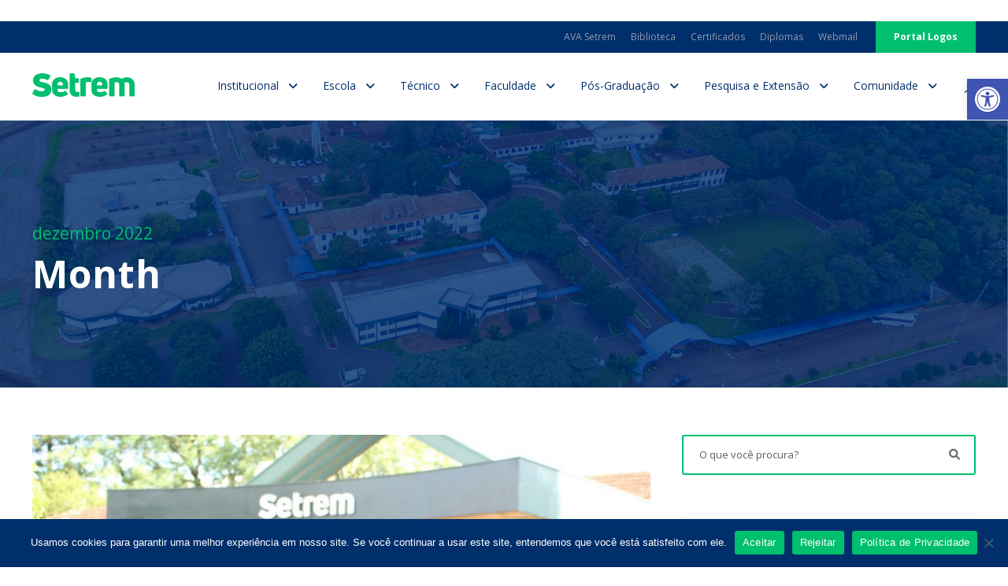

--- FILE ---
content_type: text/html; charset=UTF-8
request_url: https://setrem.edu.br/2022/12/
body_size: 33598
content:
<!DOCTYPE html>
<html lang="pt-BR" class="no-js">
<head>
	<meta charset="UTF-8">
	<meta name="viewport" content="width=device-width, initial-scale=1">
	<meta name="facebook-domain-verification" content="bnwceaoc9qteoj6ly3tdyffm087s28" />
	<link rel="profile" href="http://gmpg.org/xfn/11">
	<link rel="pingback" href="https://setrem.edu.br/xmlrpc.php">
	<meta name='robots' content='noindex, follow' />
<!-- Etiqueta do modo de consentimento do Google (gtag.js) dataLayer adicionada pelo Site Kit -->
<script type="text/javascript" id="google_gtagjs-js-consent-mode-data-layer">
/* <![CDATA[ */
window.dataLayerPYS = window.dataLayerPYS || [];function gtag(){dataLayerPYS.push(arguments);}
gtag('consent', 'default', {"ad_personalization":"denied","ad_storage":"denied","ad_user_data":"denied","analytics_storage":"denied","functionality_storage":"denied","security_storage":"denied","personalization_storage":"denied","region":["AT","BE","BG","CH","CY","CZ","DE","DK","EE","ES","FI","FR","GB","GR","HR","HU","IE","IS","IT","LI","LT","LU","LV","MT","NL","NO","PL","PT","RO","SE","SI","SK"],"wait_for_update":500});
window._googlesitekitConsentCategoryMap = {"statistics":["analytics_storage"],"marketing":["ad_storage","ad_user_data","ad_personalization"],"functional":["functionality_storage","security_storage"],"preferences":["personalization_storage"]};
window._googlesitekitConsents = {"ad_personalization":"denied","ad_storage":"denied","ad_user_data":"denied","analytics_storage":"denied","functionality_storage":"denied","security_storage":"denied","personalization_storage":"denied","region":["AT","BE","BG","CH","CY","CZ","DE","DK","EE","ES","FI","FR","GB","GR","HR","HU","IE","IS","IT","LI","LT","LU","LV","MT","NL","NO","PL","PT","RO","SE","SI","SK"],"wait_for_update":500};
/* ]]> */
</script>
<!-- Fim da etiqueta do modo de consentimento do Google (gtag.js) dataLayer adicionada pelo Site Kit -->

<!-- Google Tag Manager by PYS -->
    <script data-cfasync="false" data-pagespeed-no-defer>
	    window.dataLayerPYS = window.dataLayerPYS || [];
	</script>
<!-- End Google Tag Manager by PYS -->
	<!-- This site is optimized with the Yoast SEO plugin v26.8 - https://yoast.com/product/yoast-seo-wordpress/ -->
	<title>dezembro 2022 - Setrem</title>
	<meta property="og:locale" content="pt_BR" />
	<meta property="og:type" content="website" />
	<meta property="og:title" content="dezembro 2022 - Setrem" />
	<meta property="og:url" content="https://setrem.edu.br/2022/12/" />
	<meta property="og:site_name" content="Setrem" />
	<meta property="og:image" content="https://setrem.edu.br/wp-content/uploads/2020/09/Setrem-Site-Logo-Negativo-FundoVerdeSetrem-JPG-1.jpg" />
	<meta property="og:image:width" content="2400" />
	<meta property="og:image:height" content="1260" />
	<meta property="og:image:type" content="image/jpeg" />
	<meta name="twitter:card" content="summary_large_image" />
	<meta name="twitter:site" content="@setrem" />
	<script type="application/ld+json" class="yoast-schema-graph">{"@context":"https://schema.org","@graph":[{"@type":"CollectionPage","@id":"https://setrem.edu.br/2022/12/","url":"https://setrem.edu.br/2022/12/","name":"dezembro 2022 - Setrem","isPartOf":{"@id":"https://setrem.edu.br/#website"},"primaryImageOfPage":{"@id":"https://setrem.edu.br/2022/12/#primaryimage"},"image":{"@id":"https://setrem.edu.br/2022/12/#primaryimage"},"thumbnailUrl":"https://setrem.edu.br/wp-content/uploads/2022/12/Andrieli-e-Roberta.jpg","breadcrumb":{"@id":"https://setrem.edu.br/2022/12/#breadcrumb"},"inLanguage":"pt-BR"},{"@type":"ImageObject","inLanguage":"pt-BR","@id":"https://setrem.edu.br/2022/12/#primaryimage","url":"https://setrem.edu.br/wp-content/uploads/2022/12/Andrieli-e-Roberta.jpg","contentUrl":"https://setrem.edu.br/wp-content/uploads/2022/12/Andrieli-e-Roberta.jpg","width":1920,"height":1280},{"@type":"BreadcrumbList","@id":"https://setrem.edu.br/2022/12/#breadcrumb","itemListElement":[{"@type":"ListItem","position":1,"name":"Início","item":"https://setrem.edu.br/"},{"@type":"ListItem","position":2,"name":"Arquivos para dezembro 2022"}]},{"@type":"WebSite","@id":"https://setrem.edu.br/#website","url":"https://setrem.edu.br/","name":"Setrem","description":"","potentialAction":[{"@type":"SearchAction","target":{"@type":"EntryPoint","urlTemplate":"https://setrem.edu.br/?s={search_term_string}"},"query-input":{"@type":"PropertyValueSpecification","valueRequired":true,"valueName":"search_term_string"}}],"inLanguage":"pt-BR"}]}</script>
	<!-- / Yoast SEO plugin. -->


<script type='application/javascript'  id='pys-version-script'>console.log('PixelYourSite Free version 11.1.5.2');</script>
<link rel='dns-prefetch' href='//www.googletagmanager.com' />
<link rel='dns-prefetch' href='//fonts.googleapis.com' />
<link rel='dns-prefetch' href='//use.fontawesome.com' />
<link rel="alternate" type="application/rss+xml" title="Feed para Setrem &raquo;" href="https://setrem.edu.br/feed/" />
<link rel="alternate" type="application/rss+xml" title="Feed de comentários para Setrem &raquo;" href="https://setrem.edu.br/comments/feed/" />
<style id='wp-img-auto-sizes-contain-inline-css' type='text/css'>
img:is([sizes=auto i],[sizes^="auto," i]){contain-intrinsic-size:3000px 1500px}
/*# sourceURL=wp-img-auto-sizes-contain-inline-css */
</style>
<link rel='stylesheet' id='jquery.nice-select-css' href='https://setrem.edu.br/wp-content/plugins/mec-fluent-layouts//assets/libs/nice-select.min.css?ver=1.1.0' type='text/css' media='all' />
<link rel='stylesheet' id='mec-select2-style-css' href='https://setrem.edu.br/wp-content/plugins/modern-events-calendar-lite/assets/packages/select2/select2.min.css?ver=6.5.6' type='text/css' media='all' />
<link rel='stylesheet' id='mec-font-icons-css' href='https://setrem.edu.br/wp-content/plugins/modern-events-calendar-lite/assets/css/iconfonts.css?ver=6.9' type='text/css' media='all' />
<link rel='stylesheet' id='mec-frontend-style-css' href='https://setrem.edu.br/wp-content/plugins/modern-events-calendar-lite/assets/css/frontend.min.css?ver=6.5.6' type='text/css' media='all' />
<link rel='stylesheet' id='mec-tooltip-style-css' href='https://setrem.edu.br/wp-content/plugins/modern-events-calendar-lite/assets/packages/tooltip/tooltip.css?ver=6.9' type='text/css' media='all' />
<link rel='stylesheet' id='mec-tooltip-shadow-style-css' href='https://setrem.edu.br/wp-content/plugins/modern-events-calendar-lite/assets/packages/tooltip/tooltipster-sideTip-shadow.min.css?ver=6.9' type='text/css' media='all' />
<link rel='stylesheet' id='featherlight-css' href='https://setrem.edu.br/wp-content/plugins/modern-events-calendar-lite/assets/packages/featherlight/featherlight.css?ver=6.9' type='text/css' media='all' />
<link rel='stylesheet' id='mec-lity-style-css' href='https://setrem.edu.br/wp-content/plugins/modern-events-calendar-lite/assets/packages/lity/lity.min.css?ver=6.9' type='text/css' media='all' />
<link rel='stylesheet' id='mec-general-calendar-style-css' href='https://setrem.edu.br/wp-content/plugins/modern-events-calendar-lite/assets/css/mec-general-calendar.css?ver=6.9' type='text/css' media='all' />
<style id='wp-emoji-styles-inline-css' type='text/css'>

	img.wp-smiley, img.emoji {
		display: inline !important;
		border: none !important;
		box-shadow: none !important;
		height: 1em !important;
		width: 1em !important;
		margin: 0 0.07em !important;
		vertical-align: -0.1em !important;
		background: none !important;
		padding: 0 !important;
	}
/*# sourceURL=wp-emoji-styles-inline-css */
</style>
<link rel='stylesheet' id='wp-block-library-css' href='https://setrem.edu.br/wp-includes/css/dist/block-library/style.min.css?ver=6.9' type='text/css' media='all' />
<style id='wp-block-gallery-inline-css' type='text/css'>
.blocks-gallery-grid:not(.has-nested-images),.wp-block-gallery:not(.has-nested-images){display:flex;flex-wrap:wrap;list-style-type:none;margin:0;padding:0}.blocks-gallery-grid:not(.has-nested-images) .blocks-gallery-image,.blocks-gallery-grid:not(.has-nested-images) .blocks-gallery-item,.wp-block-gallery:not(.has-nested-images) .blocks-gallery-image,.wp-block-gallery:not(.has-nested-images) .blocks-gallery-item{display:flex;flex-direction:column;flex-grow:1;justify-content:center;margin:0 1em 1em 0;position:relative;width:calc(50% - 1em)}.blocks-gallery-grid:not(.has-nested-images) .blocks-gallery-image:nth-of-type(2n),.blocks-gallery-grid:not(.has-nested-images) .blocks-gallery-item:nth-of-type(2n),.wp-block-gallery:not(.has-nested-images) .blocks-gallery-image:nth-of-type(2n),.wp-block-gallery:not(.has-nested-images) .blocks-gallery-item:nth-of-type(2n){margin-right:0}.blocks-gallery-grid:not(.has-nested-images) .blocks-gallery-image figure,.blocks-gallery-grid:not(.has-nested-images) .blocks-gallery-item figure,.wp-block-gallery:not(.has-nested-images) .blocks-gallery-image figure,.wp-block-gallery:not(.has-nested-images) .blocks-gallery-item figure{align-items:flex-end;display:flex;height:100%;justify-content:flex-start;margin:0}.blocks-gallery-grid:not(.has-nested-images) .blocks-gallery-image img,.blocks-gallery-grid:not(.has-nested-images) .blocks-gallery-item img,.wp-block-gallery:not(.has-nested-images) .blocks-gallery-image img,.wp-block-gallery:not(.has-nested-images) .blocks-gallery-item img{display:block;height:auto;max-width:100%;width:auto}.blocks-gallery-grid:not(.has-nested-images) .blocks-gallery-image figcaption,.blocks-gallery-grid:not(.has-nested-images) .blocks-gallery-item figcaption,.wp-block-gallery:not(.has-nested-images) .blocks-gallery-image figcaption,.wp-block-gallery:not(.has-nested-images) .blocks-gallery-item figcaption{background:linear-gradient(0deg,#000000b3,#0000004d 70%,#0000);bottom:0;box-sizing:border-box;color:#fff;font-size:.8em;margin:0;max-height:100%;overflow:auto;padding:3em .77em .7em;position:absolute;text-align:center;width:100%;z-index:2}.blocks-gallery-grid:not(.has-nested-images) .blocks-gallery-image figcaption img,.blocks-gallery-grid:not(.has-nested-images) .blocks-gallery-item figcaption img,.wp-block-gallery:not(.has-nested-images) .blocks-gallery-image figcaption img,.wp-block-gallery:not(.has-nested-images) .blocks-gallery-item figcaption img{display:inline}.blocks-gallery-grid:not(.has-nested-images) figcaption,.wp-block-gallery:not(.has-nested-images) figcaption{flex-grow:1}.blocks-gallery-grid:not(.has-nested-images).is-cropped .blocks-gallery-image a,.blocks-gallery-grid:not(.has-nested-images).is-cropped .blocks-gallery-image img,.blocks-gallery-grid:not(.has-nested-images).is-cropped .blocks-gallery-item a,.blocks-gallery-grid:not(.has-nested-images).is-cropped .blocks-gallery-item img,.wp-block-gallery:not(.has-nested-images).is-cropped .blocks-gallery-image a,.wp-block-gallery:not(.has-nested-images).is-cropped .blocks-gallery-image img,.wp-block-gallery:not(.has-nested-images).is-cropped .blocks-gallery-item a,.wp-block-gallery:not(.has-nested-images).is-cropped .blocks-gallery-item img{flex:1;height:100%;object-fit:cover;width:100%}.blocks-gallery-grid:not(.has-nested-images).columns-1 .blocks-gallery-image,.blocks-gallery-grid:not(.has-nested-images).columns-1 .blocks-gallery-item,.wp-block-gallery:not(.has-nested-images).columns-1 .blocks-gallery-image,.wp-block-gallery:not(.has-nested-images).columns-1 .blocks-gallery-item{margin-right:0;width:100%}@media (min-width:600px){.blocks-gallery-grid:not(.has-nested-images).columns-3 .blocks-gallery-image,.blocks-gallery-grid:not(.has-nested-images).columns-3 .blocks-gallery-item,.wp-block-gallery:not(.has-nested-images).columns-3 .blocks-gallery-image,.wp-block-gallery:not(.has-nested-images).columns-3 .blocks-gallery-item{margin-right:1em;width:calc(33.33333% - .66667em)}.blocks-gallery-grid:not(.has-nested-images).columns-4 .blocks-gallery-image,.blocks-gallery-grid:not(.has-nested-images).columns-4 .blocks-gallery-item,.wp-block-gallery:not(.has-nested-images).columns-4 .blocks-gallery-image,.wp-block-gallery:not(.has-nested-images).columns-4 .blocks-gallery-item{margin-right:1em;width:calc(25% - .75em)}.blocks-gallery-grid:not(.has-nested-images).columns-5 .blocks-gallery-image,.blocks-gallery-grid:not(.has-nested-images).columns-5 .blocks-gallery-item,.wp-block-gallery:not(.has-nested-images).columns-5 .blocks-gallery-image,.wp-block-gallery:not(.has-nested-images).columns-5 .blocks-gallery-item{margin-right:1em;width:calc(20% - .8em)}.blocks-gallery-grid:not(.has-nested-images).columns-6 .blocks-gallery-image,.blocks-gallery-grid:not(.has-nested-images).columns-6 .blocks-gallery-item,.wp-block-gallery:not(.has-nested-images).columns-6 .blocks-gallery-image,.wp-block-gallery:not(.has-nested-images).columns-6 .blocks-gallery-item{margin-right:1em;width:calc(16.66667% - .83333em)}.blocks-gallery-grid:not(.has-nested-images).columns-7 .blocks-gallery-image,.blocks-gallery-grid:not(.has-nested-images).columns-7 .blocks-gallery-item,.wp-block-gallery:not(.has-nested-images).columns-7 .blocks-gallery-image,.wp-block-gallery:not(.has-nested-images).columns-7 .blocks-gallery-item{margin-right:1em;width:calc(14.28571% - .85714em)}.blocks-gallery-grid:not(.has-nested-images).columns-8 .blocks-gallery-image,.blocks-gallery-grid:not(.has-nested-images).columns-8 .blocks-gallery-item,.wp-block-gallery:not(.has-nested-images).columns-8 .blocks-gallery-image,.wp-block-gallery:not(.has-nested-images).columns-8 .blocks-gallery-item{margin-right:1em;width:calc(12.5% - .875em)}.blocks-gallery-grid:not(.has-nested-images).columns-1 .blocks-gallery-image:nth-of-type(1n),.blocks-gallery-grid:not(.has-nested-images).columns-1 .blocks-gallery-item:nth-of-type(1n),.blocks-gallery-grid:not(.has-nested-images).columns-2 .blocks-gallery-image:nth-of-type(2n),.blocks-gallery-grid:not(.has-nested-images).columns-2 .blocks-gallery-item:nth-of-type(2n),.blocks-gallery-grid:not(.has-nested-images).columns-3 .blocks-gallery-image:nth-of-type(3n),.blocks-gallery-grid:not(.has-nested-images).columns-3 .blocks-gallery-item:nth-of-type(3n),.blocks-gallery-grid:not(.has-nested-images).columns-4 .blocks-gallery-image:nth-of-type(4n),.blocks-gallery-grid:not(.has-nested-images).columns-4 .blocks-gallery-item:nth-of-type(4n),.blocks-gallery-grid:not(.has-nested-images).columns-5 .blocks-gallery-image:nth-of-type(5n),.blocks-gallery-grid:not(.has-nested-images).columns-5 .blocks-gallery-item:nth-of-type(5n),.blocks-gallery-grid:not(.has-nested-images).columns-6 .blocks-gallery-image:nth-of-type(6n),.blocks-gallery-grid:not(.has-nested-images).columns-6 .blocks-gallery-item:nth-of-type(6n),.blocks-gallery-grid:not(.has-nested-images).columns-7 .blocks-gallery-image:nth-of-type(7n),.blocks-gallery-grid:not(.has-nested-images).columns-7 .blocks-gallery-item:nth-of-type(7n),.blocks-gallery-grid:not(.has-nested-images).columns-8 .blocks-gallery-image:nth-of-type(8n),.blocks-gallery-grid:not(.has-nested-images).columns-8 .blocks-gallery-item:nth-of-type(8n),.wp-block-gallery:not(.has-nested-images).columns-1 .blocks-gallery-image:nth-of-type(1n),.wp-block-gallery:not(.has-nested-images).columns-1 .blocks-gallery-item:nth-of-type(1n),.wp-block-gallery:not(.has-nested-images).columns-2 .blocks-gallery-image:nth-of-type(2n),.wp-block-gallery:not(.has-nested-images).columns-2 .blocks-gallery-item:nth-of-type(2n),.wp-block-gallery:not(.has-nested-images).columns-3 .blocks-gallery-image:nth-of-type(3n),.wp-block-gallery:not(.has-nested-images).columns-3 .blocks-gallery-item:nth-of-type(3n),.wp-block-gallery:not(.has-nested-images).columns-4 .blocks-gallery-image:nth-of-type(4n),.wp-block-gallery:not(.has-nested-images).columns-4 .blocks-gallery-item:nth-of-type(4n),.wp-block-gallery:not(.has-nested-images).columns-5 .blocks-gallery-image:nth-of-type(5n),.wp-block-gallery:not(.has-nested-images).columns-5 .blocks-gallery-item:nth-of-type(5n),.wp-block-gallery:not(.has-nested-images).columns-6 .blocks-gallery-image:nth-of-type(6n),.wp-block-gallery:not(.has-nested-images).columns-6 .blocks-gallery-item:nth-of-type(6n),.wp-block-gallery:not(.has-nested-images).columns-7 .blocks-gallery-image:nth-of-type(7n),.wp-block-gallery:not(.has-nested-images).columns-7 .blocks-gallery-item:nth-of-type(7n),.wp-block-gallery:not(.has-nested-images).columns-8 .blocks-gallery-image:nth-of-type(8n),.wp-block-gallery:not(.has-nested-images).columns-8 .blocks-gallery-item:nth-of-type(8n){margin-right:0}}.blocks-gallery-grid:not(.has-nested-images) .blocks-gallery-image:last-child,.blocks-gallery-grid:not(.has-nested-images) .blocks-gallery-item:last-child,.wp-block-gallery:not(.has-nested-images) .blocks-gallery-image:last-child,.wp-block-gallery:not(.has-nested-images) .blocks-gallery-item:last-child{margin-right:0}.blocks-gallery-grid:not(.has-nested-images).alignleft,.blocks-gallery-grid:not(.has-nested-images).alignright,.wp-block-gallery:not(.has-nested-images).alignleft,.wp-block-gallery:not(.has-nested-images).alignright{max-width:420px;width:100%}.blocks-gallery-grid:not(.has-nested-images).aligncenter .blocks-gallery-item figure,.wp-block-gallery:not(.has-nested-images).aligncenter .blocks-gallery-item figure{justify-content:center}.wp-block-gallery:not(.is-cropped) .blocks-gallery-item{align-self:flex-start}figure.wp-block-gallery.has-nested-images{align-items:normal}.wp-block-gallery.has-nested-images figure.wp-block-image:not(#individual-image){margin:0;width:calc(50% - var(--wp--style--unstable-gallery-gap, 16px)/2)}.wp-block-gallery.has-nested-images figure.wp-block-image{box-sizing:border-box;display:flex;flex-direction:column;flex-grow:1;justify-content:center;max-width:100%;position:relative}.wp-block-gallery.has-nested-images figure.wp-block-image>a,.wp-block-gallery.has-nested-images figure.wp-block-image>div{flex-direction:column;flex-grow:1;margin:0}.wp-block-gallery.has-nested-images figure.wp-block-image img{display:block;height:auto;max-width:100%!important;width:auto}.wp-block-gallery.has-nested-images figure.wp-block-image figcaption,.wp-block-gallery.has-nested-images figure.wp-block-image:has(figcaption):before{bottom:0;left:0;max-height:100%;position:absolute;right:0}.wp-block-gallery.has-nested-images figure.wp-block-image:has(figcaption):before{backdrop-filter:blur(3px);content:"";height:100%;-webkit-mask-image:linear-gradient(0deg,#000 20%,#0000);mask-image:linear-gradient(0deg,#000 20%,#0000);max-height:40%;pointer-events:none}.wp-block-gallery.has-nested-images figure.wp-block-image figcaption{box-sizing:border-box;color:#fff;font-size:13px;margin:0;overflow:auto;padding:1em;text-align:center;text-shadow:0 0 1.5px #000}.wp-block-gallery.has-nested-images figure.wp-block-image figcaption::-webkit-scrollbar{height:12px;width:12px}.wp-block-gallery.has-nested-images figure.wp-block-image figcaption::-webkit-scrollbar-track{background-color:initial}.wp-block-gallery.has-nested-images figure.wp-block-image figcaption::-webkit-scrollbar-thumb{background-clip:padding-box;background-color:initial;border:3px solid #0000;border-radius:8px}.wp-block-gallery.has-nested-images figure.wp-block-image figcaption:focus-within::-webkit-scrollbar-thumb,.wp-block-gallery.has-nested-images figure.wp-block-image figcaption:focus::-webkit-scrollbar-thumb,.wp-block-gallery.has-nested-images figure.wp-block-image figcaption:hover::-webkit-scrollbar-thumb{background-color:#fffc}.wp-block-gallery.has-nested-images figure.wp-block-image figcaption{scrollbar-color:#0000 #0000;scrollbar-gutter:stable both-edges;scrollbar-width:thin}.wp-block-gallery.has-nested-images figure.wp-block-image figcaption:focus,.wp-block-gallery.has-nested-images figure.wp-block-image figcaption:focus-within,.wp-block-gallery.has-nested-images figure.wp-block-image figcaption:hover{scrollbar-color:#fffc #0000}.wp-block-gallery.has-nested-images figure.wp-block-image figcaption{will-change:transform}@media (hover:none){.wp-block-gallery.has-nested-images figure.wp-block-image figcaption{scrollbar-color:#fffc #0000}}.wp-block-gallery.has-nested-images figure.wp-block-image figcaption{background:linear-gradient(0deg,#0006,#0000)}.wp-block-gallery.has-nested-images figure.wp-block-image figcaption img{display:inline}.wp-block-gallery.has-nested-images figure.wp-block-image figcaption a{color:inherit}.wp-block-gallery.has-nested-images figure.wp-block-image.has-custom-border img{box-sizing:border-box}.wp-block-gallery.has-nested-images figure.wp-block-image.has-custom-border>a,.wp-block-gallery.has-nested-images figure.wp-block-image.has-custom-border>div,.wp-block-gallery.has-nested-images figure.wp-block-image.is-style-rounded>a,.wp-block-gallery.has-nested-images figure.wp-block-image.is-style-rounded>div{flex:1 1 auto}.wp-block-gallery.has-nested-images figure.wp-block-image.has-custom-border figcaption,.wp-block-gallery.has-nested-images figure.wp-block-image.is-style-rounded figcaption{background:none;color:inherit;flex:initial;margin:0;padding:10px 10px 9px;position:relative;text-shadow:none}.wp-block-gallery.has-nested-images figure.wp-block-image.has-custom-border:before,.wp-block-gallery.has-nested-images figure.wp-block-image.is-style-rounded:before{content:none}.wp-block-gallery.has-nested-images figcaption{flex-basis:100%;flex-grow:1;text-align:center}.wp-block-gallery.has-nested-images:not(.is-cropped) figure.wp-block-image:not(#individual-image){margin-bottom:auto;margin-top:0}.wp-block-gallery.has-nested-images.is-cropped figure.wp-block-image:not(#individual-image){align-self:inherit}.wp-block-gallery.has-nested-images.is-cropped figure.wp-block-image:not(#individual-image)>a,.wp-block-gallery.has-nested-images.is-cropped figure.wp-block-image:not(#individual-image)>div:not(.components-drop-zone){display:flex}.wp-block-gallery.has-nested-images.is-cropped figure.wp-block-image:not(#individual-image) a,.wp-block-gallery.has-nested-images.is-cropped figure.wp-block-image:not(#individual-image) img{flex:1 0 0%;height:100%;object-fit:cover;width:100%}.wp-block-gallery.has-nested-images.columns-1 figure.wp-block-image:not(#individual-image){width:100%}@media (min-width:600px){.wp-block-gallery.has-nested-images.columns-3 figure.wp-block-image:not(#individual-image){width:calc(33.33333% - var(--wp--style--unstable-gallery-gap, 16px)*.66667)}.wp-block-gallery.has-nested-images.columns-4 figure.wp-block-image:not(#individual-image){width:calc(25% - var(--wp--style--unstable-gallery-gap, 16px)*.75)}.wp-block-gallery.has-nested-images.columns-5 figure.wp-block-image:not(#individual-image){width:calc(20% - var(--wp--style--unstable-gallery-gap, 16px)*.8)}.wp-block-gallery.has-nested-images.columns-6 figure.wp-block-image:not(#individual-image){width:calc(16.66667% - var(--wp--style--unstable-gallery-gap, 16px)*.83333)}.wp-block-gallery.has-nested-images.columns-7 figure.wp-block-image:not(#individual-image){width:calc(14.28571% - var(--wp--style--unstable-gallery-gap, 16px)*.85714)}.wp-block-gallery.has-nested-images.columns-8 figure.wp-block-image:not(#individual-image){width:calc(12.5% - var(--wp--style--unstable-gallery-gap, 16px)*.875)}.wp-block-gallery.has-nested-images.columns-default figure.wp-block-image:not(#individual-image){width:calc(33.33% - var(--wp--style--unstable-gallery-gap, 16px)*.66667)}.wp-block-gallery.has-nested-images.columns-default figure.wp-block-image:not(#individual-image):first-child:nth-last-child(2),.wp-block-gallery.has-nested-images.columns-default figure.wp-block-image:not(#individual-image):first-child:nth-last-child(2)~figure.wp-block-image:not(#individual-image){width:calc(50% - var(--wp--style--unstable-gallery-gap, 16px)*.5)}.wp-block-gallery.has-nested-images.columns-default figure.wp-block-image:not(#individual-image):first-child:last-child{width:100%}}.wp-block-gallery.has-nested-images.alignleft,.wp-block-gallery.has-nested-images.alignright{max-width:420px;width:100%}.wp-block-gallery.has-nested-images.aligncenter{justify-content:center}
/*# sourceURL=https://setrem.edu.br/wp-includes/blocks/gallery/style.min.css */
</style>
<style id='wp-block-heading-inline-css' type='text/css'>
h1:where(.wp-block-heading).has-background,h2:where(.wp-block-heading).has-background,h3:where(.wp-block-heading).has-background,h4:where(.wp-block-heading).has-background,h5:where(.wp-block-heading).has-background,h6:where(.wp-block-heading).has-background{padding:1.25em 2.375em}h1.has-text-align-left[style*=writing-mode]:where([style*=vertical-lr]),h1.has-text-align-right[style*=writing-mode]:where([style*=vertical-rl]),h2.has-text-align-left[style*=writing-mode]:where([style*=vertical-lr]),h2.has-text-align-right[style*=writing-mode]:where([style*=vertical-rl]),h3.has-text-align-left[style*=writing-mode]:where([style*=vertical-lr]),h3.has-text-align-right[style*=writing-mode]:where([style*=vertical-rl]),h4.has-text-align-left[style*=writing-mode]:where([style*=vertical-lr]),h4.has-text-align-right[style*=writing-mode]:where([style*=vertical-rl]),h5.has-text-align-left[style*=writing-mode]:where([style*=vertical-lr]),h5.has-text-align-right[style*=writing-mode]:where([style*=vertical-rl]),h6.has-text-align-left[style*=writing-mode]:where([style*=vertical-lr]),h6.has-text-align-right[style*=writing-mode]:where([style*=vertical-rl]){rotate:180deg}
/*# sourceURL=https://setrem.edu.br/wp-includes/blocks/heading/style.min.css */
</style>
<style id='wp-block-image-inline-css' type='text/css'>
.wp-block-image>a,.wp-block-image>figure>a{display:inline-block}.wp-block-image img{box-sizing:border-box;height:auto;max-width:100%;vertical-align:bottom}@media not (prefers-reduced-motion){.wp-block-image img.hide{visibility:hidden}.wp-block-image img.show{animation:show-content-image .4s}}.wp-block-image[style*=border-radius] img,.wp-block-image[style*=border-radius]>a{border-radius:inherit}.wp-block-image.has-custom-border img{box-sizing:border-box}.wp-block-image.aligncenter{text-align:center}.wp-block-image.alignfull>a,.wp-block-image.alignwide>a{width:100%}.wp-block-image.alignfull img,.wp-block-image.alignwide img{height:auto;width:100%}.wp-block-image .aligncenter,.wp-block-image .alignleft,.wp-block-image .alignright,.wp-block-image.aligncenter,.wp-block-image.alignleft,.wp-block-image.alignright{display:table}.wp-block-image .aligncenter>figcaption,.wp-block-image .alignleft>figcaption,.wp-block-image .alignright>figcaption,.wp-block-image.aligncenter>figcaption,.wp-block-image.alignleft>figcaption,.wp-block-image.alignright>figcaption{caption-side:bottom;display:table-caption}.wp-block-image .alignleft{float:left;margin:.5em 1em .5em 0}.wp-block-image .alignright{float:right;margin:.5em 0 .5em 1em}.wp-block-image .aligncenter{margin-left:auto;margin-right:auto}.wp-block-image :where(figcaption){margin-bottom:1em;margin-top:.5em}.wp-block-image.is-style-circle-mask img{border-radius:9999px}@supports ((-webkit-mask-image:none) or (mask-image:none)) or (-webkit-mask-image:none){.wp-block-image.is-style-circle-mask img{border-radius:0;-webkit-mask-image:url('data:image/svg+xml;utf8,<svg viewBox="0 0 100 100" xmlns="http://www.w3.org/2000/svg"><circle cx="50" cy="50" r="50"/></svg>');mask-image:url('data:image/svg+xml;utf8,<svg viewBox="0 0 100 100" xmlns="http://www.w3.org/2000/svg"><circle cx="50" cy="50" r="50"/></svg>');mask-mode:alpha;-webkit-mask-position:center;mask-position:center;-webkit-mask-repeat:no-repeat;mask-repeat:no-repeat;-webkit-mask-size:contain;mask-size:contain}}:root :where(.wp-block-image.is-style-rounded img,.wp-block-image .is-style-rounded img){border-radius:9999px}.wp-block-image figure{margin:0}.wp-lightbox-container{display:flex;flex-direction:column;position:relative}.wp-lightbox-container img{cursor:zoom-in}.wp-lightbox-container img:hover+button{opacity:1}.wp-lightbox-container button{align-items:center;backdrop-filter:blur(16px) saturate(180%);background-color:#5a5a5a40;border:none;border-radius:4px;cursor:zoom-in;display:flex;height:20px;justify-content:center;opacity:0;padding:0;position:absolute;right:16px;text-align:center;top:16px;width:20px;z-index:100}@media not (prefers-reduced-motion){.wp-lightbox-container button{transition:opacity .2s ease}}.wp-lightbox-container button:focus-visible{outline:3px auto #5a5a5a40;outline:3px auto -webkit-focus-ring-color;outline-offset:3px}.wp-lightbox-container button:hover{cursor:pointer;opacity:1}.wp-lightbox-container button:focus{opacity:1}.wp-lightbox-container button:focus,.wp-lightbox-container button:hover,.wp-lightbox-container button:not(:hover):not(:active):not(.has-background){background-color:#5a5a5a40;border:none}.wp-lightbox-overlay{box-sizing:border-box;cursor:zoom-out;height:100vh;left:0;overflow:hidden;position:fixed;top:0;visibility:hidden;width:100%;z-index:100000}.wp-lightbox-overlay .close-button{align-items:center;cursor:pointer;display:flex;justify-content:center;min-height:40px;min-width:40px;padding:0;position:absolute;right:calc(env(safe-area-inset-right) + 16px);top:calc(env(safe-area-inset-top) + 16px);z-index:5000000}.wp-lightbox-overlay .close-button:focus,.wp-lightbox-overlay .close-button:hover,.wp-lightbox-overlay .close-button:not(:hover):not(:active):not(.has-background){background:none;border:none}.wp-lightbox-overlay .lightbox-image-container{height:var(--wp--lightbox-container-height);left:50%;overflow:hidden;position:absolute;top:50%;transform:translate(-50%,-50%);transform-origin:top left;width:var(--wp--lightbox-container-width);z-index:9999999999}.wp-lightbox-overlay .wp-block-image{align-items:center;box-sizing:border-box;display:flex;height:100%;justify-content:center;margin:0;position:relative;transform-origin:0 0;width:100%;z-index:3000000}.wp-lightbox-overlay .wp-block-image img{height:var(--wp--lightbox-image-height);min-height:var(--wp--lightbox-image-height);min-width:var(--wp--lightbox-image-width);width:var(--wp--lightbox-image-width)}.wp-lightbox-overlay .wp-block-image figcaption{display:none}.wp-lightbox-overlay button{background:none;border:none}.wp-lightbox-overlay .scrim{background-color:#fff;height:100%;opacity:.9;position:absolute;width:100%;z-index:2000000}.wp-lightbox-overlay.active{visibility:visible}@media not (prefers-reduced-motion){.wp-lightbox-overlay.active{animation:turn-on-visibility .25s both}.wp-lightbox-overlay.active img{animation:turn-on-visibility .35s both}.wp-lightbox-overlay.show-closing-animation:not(.active){animation:turn-off-visibility .35s both}.wp-lightbox-overlay.show-closing-animation:not(.active) img{animation:turn-off-visibility .25s both}.wp-lightbox-overlay.zoom.active{animation:none;opacity:1;visibility:visible}.wp-lightbox-overlay.zoom.active .lightbox-image-container{animation:lightbox-zoom-in .4s}.wp-lightbox-overlay.zoom.active .lightbox-image-container img{animation:none}.wp-lightbox-overlay.zoom.active .scrim{animation:turn-on-visibility .4s forwards}.wp-lightbox-overlay.zoom.show-closing-animation:not(.active){animation:none}.wp-lightbox-overlay.zoom.show-closing-animation:not(.active) .lightbox-image-container{animation:lightbox-zoom-out .4s}.wp-lightbox-overlay.zoom.show-closing-animation:not(.active) .lightbox-image-container img{animation:none}.wp-lightbox-overlay.zoom.show-closing-animation:not(.active) .scrim{animation:turn-off-visibility .4s forwards}}@keyframes show-content-image{0%{visibility:hidden}99%{visibility:hidden}to{visibility:visible}}@keyframes turn-on-visibility{0%{opacity:0}to{opacity:1}}@keyframes turn-off-visibility{0%{opacity:1;visibility:visible}99%{opacity:0;visibility:visible}to{opacity:0;visibility:hidden}}@keyframes lightbox-zoom-in{0%{transform:translate(calc((-100vw + var(--wp--lightbox-scrollbar-width))/2 + var(--wp--lightbox-initial-left-position)),calc(-50vh + var(--wp--lightbox-initial-top-position))) scale(var(--wp--lightbox-scale))}to{transform:translate(-50%,-50%) scale(1)}}@keyframes lightbox-zoom-out{0%{transform:translate(-50%,-50%) scale(1);visibility:visible}99%{visibility:visible}to{transform:translate(calc((-100vw + var(--wp--lightbox-scrollbar-width))/2 + var(--wp--lightbox-initial-left-position)),calc(-50vh + var(--wp--lightbox-initial-top-position))) scale(var(--wp--lightbox-scale));visibility:hidden}}
/*# sourceURL=https://setrem.edu.br/wp-includes/blocks/image/style.min.css */
</style>
<style id='wp-block-paragraph-inline-css' type='text/css'>
.is-small-text{font-size:.875em}.is-regular-text{font-size:1em}.is-large-text{font-size:2.25em}.is-larger-text{font-size:3em}.has-drop-cap:not(:focus):first-letter{float:left;font-size:8.4em;font-style:normal;font-weight:100;line-height:.68;margin:.05em .1em 0 0;text-transform:uppercase}body.rtl .has-drop-cap:not(:focus):first-letter{float:none;margin-left:.1em}p.has-drop-cap.has-background{overflow:hidden}:root :where(p.has-background){padding:1.25em 2.375em}:where(p.has-text-color:not(.has-link-color)) a{color:inherit}p.has-text-align-left[style*="writing-mode:vertical-lr"],p.has-text-align-right[style*="writing-mode:vertical-rl"]{rotate:180deg}
/*# sourceURL=https://setrem.edu.br/wp-includes/blocks/paragraph/style.min.css */
</style>
<style id='wp-block-quote-inline-css' type='text/css'>
.wp-block-quote{box-sizing:border-box;overflow-wrap:break-word}.wp-block-quote.is-large:where(:not(.is-style-plain)),.wp-block-quote.is-style-large:where(:not(.is-style-plain)){margin-bottom:1em;padding:0 1em}.wp-block-quote.is-large:where(:not(.is-style-plain)) p,.wp-block-quote.is-style-large:where(:not(.is-style-plain)) p{font-size:1.5em;font-style:italic;line-height:1.6}.wp-block-quote.is-large:where(:not(.is-style-plain)) cite,.wp-block-quote.is-large:where(:not(.is-style-plain)) footer,.wp-block-quote.is-style-large:where(:not(.is-style-plain)) cite,.wp-block-quote.is-style-large:where(:not(.is-style-plain)) footer{font-size:1.125em;text-align:right}.wp-block-quote>cite{display:block}
/*# sourceURL=https://setrem.edu.br/wp-includes/blocks/quote/style.min.css */
</style>
<style id='global-styles-inline-css' type='text/css'>
:root{--wp--preset--aspect-ratio--square: 1;--wp--preset--aspect-ratio--4-3: 4/3;--wp--preset--aspect-ratio--3-4: 3/4;--wp--preset--aspect-ratio--3-2: 3/2;--wp--preset--aspect-ratio--2-3: 2/3;--wp--preset--aspect-ratio--16-9: 16/9;--wp--preset--aspect-ratio--9-16: 9/16;--wp--preset--color--black: #000000;--wp--preset--color--cyan-bluish-gray: #abb8c3;--wp--preset--color--white: #ffffff;--wp--preset--color--pale-pink: #f78da7;--wp--preset--color--vivid-red: #cf2e2e;--wp--preset--color--luminous-vivid-orange: #ff6900;--wp--preset--color--luminous-vivid-amber: #fcb900;--wp--preset--color--light-green-cyan: #7bdcb5;--wp--preset--color--vivid-green-cyan: #00d084;--wp--preset--color--pale-cyan-blue: #8ed1fc;--wp--preset--color--vivid-cyan-blue: #0693e3;--wp--preset--color--vivid-purple: #9b51e0;--wp--preset--gradient--vivid-cyan-blue-to-vivid-purple: linear-gradient(135deg,rgb(6,147,227) 0%,rgb(155,81,224) 100%);--wp--preset--gradient--light-green-cyan-to-vivid-green-cyan: linear-gradient(135deg,rgb(122,220,180) 0%,rgb(0,208,130) 100%);--wp--preset--gradient--luminous-vivid-amber-to-luminous-vivid-orange: linear-gradient(135deg,rgb(252,185,0) 0%,rgb(255,105,0) 100%);--wp--preset--gradient--luminous-vivid-orange-to-vivid-red: linear-gradient(135deg,rgb(255,105,0) 0%,rgb(207,46,46) 100%);--wp--preset--gradient--very-light-gray-to-cyan-bluish-gray: linear-gradient(135deg,rgb(238,238,238) 0%,rgb(169,184,195) 100%);--wp--preset--gradient--cool-to-warm-spectrum: linear-gradient(135deg,rgb(74,234,220) 0%,rgb(151,120,209) 20%,rgb(207,42,186) 40%,rgb(238,44,130) 60%,rgb(251,105,98) 80%,rgb(254,248,76) 100%);--wp--preset--gradient--blush-light-purple: linear-gradient(135deg,rgb(255,206,236) 0%,rgb(152,150,240) 100%);--wp--preset--gradient--blush-bordeaux: linear-gradient(135deg,rgb(254,205,165) 0%,rgb(254,45,45) 50%,rgb(107,0,62) 100%);--wp--preset--gradient--luminous-dusk: linear-gradient(135deg,rgb(255,203,112) 0%,rgb(199,81,192) 50%,rgb(65,88,208) 100%);--wp--preset--gradient--pale-ocean: linear-gradient(135deg,rgb(255,245,203) 0%,rgb(182,227,212) 50%,rgb(51,167,181) 100%);--wp--preset--gradient--electric-grass: linear-gradient(135deg,rgb(202,248,128) 0%,rgb(113,206,126) 100%);--wp--preset--gradient--midnight: linear-gradient(135deg,rgb(2,3,129) 0%,rgb(40,116,252) 100%);--wp--preset--font-size--small: 13px;--wp--preset--font-size--medium: 20px;--wp--preset--font-size--large: 36px;--wp--preset--font-size--x-large: 42px;--wp--preset--spacing--20: 0.44rem;--wp--preset--spacing--30: 0.67rem;--wp--preset--spacing--40: 1rem;--wp--preset--spacing--50: 1.5rem;--wp--preset--spacing--60: 2.25rem;--wp--preset--spacing--70: 3.38rem;--wp--preset--spacing--80: 5.06rem;--wp--preset--shadow--natural: 6px 6px 9px rgba(0, 0, 0, 0.2);--wp--preset--shadow--deep: 12px 12px 50px rgba(0, 0, 0, 0.4);--wp--preset--shadow--sharp: 6px 6px 0px rgba(0, 0, 0, 0.2);--wp--preset--shadow--outlined: 6px 6px 0px -3px rgb(255, 255, 255), 6px 6px rgb(0, 0, 0);--wp--preset--shadow--crisp: 6px 6px 0px rgb(0, 0, 0);}:where(.is-layout-flex){gap: 0.5em;}:where(.is-layout-grid){gap: 0.5em;}body .is-layout-flex{display: flex;}.is-layout-flex{flex-wrap: wrap;align-items: center;}.is-layout-flex > :is(*, div){margin: 0;}body .is-layout-grid{display: grid;}.is-layout-grid > :is(*, div){margin: 0;}:where(.wp-block-columns.is-layout-flex){gap: 2em;}:where(.wp-block-columns.is-layout-grid){gap: 2em;}:where(.wp-block-post-template.is-layout-flex){gap: 1.25em;}:where(.wp-block-post-template.is-layout-grid){gap: 1.25em;}.has-black-color{color: var(--wp--preset--color--black) !important;}.has-cyan-bluish-gray-color{color: var(--wp--preset--color--cyan-bluish-gray) !important;}.has-white-color{color: var(--wp--preset--color--white) !important;}.has-pale-pink-color{color: var(--wp--preset--color--pale-pink) !important;}.has-vivid-red-color{color: var(--wp--preset--color--vivid-red) !important;}.has-luminous-vivid-orange-color{color: var(--wp--preset--color--luminous-vivid-orange) !important;}.has-luminous-vivid-amber-color{color: var(--wp--preset--color--luminous-vivid-amber) !important;}.has-light-green-cyan-color{color: var(--wp--preset--color--light-green-cyan) !important;}.has-vivid-green-cyan-color{color: var(--wp--preset--color--vivid-green-cyan) !important;}.has-pale-cyan-blue-color{color: var(--wp--preset--color--pale-cyan-blue) !important;}.has-vivid-cyan-blue-color{color: var(--wp--preset--color--vivid-cyan-blue) !important;}.has-vivid-purple-color{color: var(--wp--preset--color--vivid-purple) !important;}.has-black-background-color{background-color: var(--wp--preset--color--black) !important;}.has-cyan-bluish-gray-background-color{background-color: var(--wp--preset--color--cyan-bluish-gray) !important;}.has-white-background-color{background-color: var(--wp--preset--color--white) !important;}.has-pale-pink-background-color{background-color: var(--wp--preset--color--pale-pink) !important;}.has-vivid-red-background-color{background-color: var(--wp--preset--color--vivid-red) !important;}.has-luminous-vivid-orange-background-color{background-color: var(--wp--preset--color--luminous-vivid-orange) !important;}.has-luminous-vivid-amber-background-color{background-color: var(--wp--preset--color--luminous-vivid-amber) !important;}.has-light-green-cyan-background-color{background-color: var(--wp--preset--color--light-green-cyan) !important;}.has-vivid-green-cyan-background-color{background-color: var(--wp--preset--color--vivid-green-cyan) !important;}.has-pale-cyan-blue-background-color{background-color: var(--wp--preset--color--pale-cyan-blue) !important;}.has-vivid-cyan-blue-background-color{background-color: var(--wp--preset--color--vivid-cyan-blue) !important;}.has-vivid-purple-background-color{background-color: var(--wp--preset--color--vivid-purple) !important;}.has-black-border-color{border-color: var(--wp--preset--color--black) !important;}.has-cyan-bluish-gray-border-color{border-color: var(--wp--preset--color--cyan-bluish-gray) !important;}.has-white-border-color{border-color: var(--wp--preset--color--white) !important;}.has-pale-pink-border-color{border-color: var(--wp--preset--color--pale-pink) !important;}.has-vivid-red-border-color{border-color: var(--wp--preset--color--vivid-red) !important;}.has-luminous-vivid-orange-border-color{border-color: var(--wp--preset--color--luminous-vivid-orange) !important;}.has-luminous-vivid-amber-border-color{border-color: var(--wp--preset--color--luminous-vivid-amber) !important;}.has-light-green-cyan-border-color{border-color: var(--wp--preset--color--light-green-cyan) !important;}.has-vivid-green-cyan-border-color{border-color: var(--wp--preset--color--vivid-green-cyan) !important;}.has-pale-cyan-blue-border-color{border-color: var(--wp--preset--color--pale-cyan-blue) !important;}.has-vivid-cyan-blue-border-color{border-color: var(--wp--preset--color--vivid-cyan-blue) !important;}.has-vivid-purple-border-color{border-color: var(--wp--preset--color--vivid-purple) !important;}.has-vivid-cyan-blue-to-vivid-purple-gradient-background{background: var(--wp--preset--gradient--vivid-cyan-blue-to-vivid-purple) !important;}.has-light-green-cyan-to-vivid-green-cyan-gradient-background{background: var(--wp--preset--gradient--light-green-cyan-to-vivid-green-cyan) !important;}.has-luminous-vivid-amber-to-luminous-vivid-orange-gradient-background{background: var(--wp--preset--gradient--luminous-vivid-amber-to-luminous-vivid-orange) !important;}.has-luminous-vivid-orange-to-vivid-red-gradient-background{background: var(--wp--preset--gradient--luminous-vivid-orange-to-vivid-red) !important;}.has-very-light-gray-to-cyan-bluish-gray-gradient-background{background: var(--wp--preset--gradient--very-light-gray-to-cyan-bluish-gray) !important;}.has-cool-to-warm-spectrum-gradient-background{background: var(--wp--preset--gradient--cool-to-warm-spectrum) !important;}.has-blush-light-purple-gradient-background{background: var(--wp--preset--gradient--blush-light-purple) !important;}.has-blush-bordeaux-gradient-background{background: var(--wp--preset--gradient--blush-bordeaux) !important;}.has-luminous-dusk-gradient-background{background: var(--wp--preset--gradient--luminous-dusk) !important;}.has-pale-ocean-gradient-background{background: var(--wp--preset--gradient--pale-ocean) !important;}.has-electric-grass-gradient-background{background: var(--wp--preset--gradient--electric-grass) !important;}.has-midnight-gradient-background{background: var(--wp--preset--gradient--midnight) !important;}.has-small-font-size{font-size: var(--wp--preset--font-size--small) !important;}.has-medium-font-size{font-size: var(--wp--preset--font-size--medium) !important;}.has-large-font-size{font-size: var(--wp--preset--font-size--large) !important;}.has-x-large-font-size{font-size: var(--wp--preset--font-size--x-large) !important;}
/*# sourceURL=global-styles-inline-css */
</style>
<style id='core-block-supports-inline-css' type='text/css'>
.wp-block-gallery.wp-block-gallery-1{--wp--style--unstable-gallery-gap:var( --wp--style--gallery-gap-default, var( --gallery-block--gutter-size, var( --wp--style--block-gap, 0.5em ) ) );gap:var( --wp--style--gallery-gap-default, var( --gallery-block--gutter-size, var( --wp--style--block-gap, 0.5em ) ) );}.wp-block-gallery.wp-block-gallery-2{--wp--style--unstable-gallery-gap:var( --wp--style--gallery-gap-default, var( --gallery-block--gutter-size, var( --wp--style--block-gap, 0.5em ) ) );gap:var( --wp--style--gallery-gap-default, var( --gallery-block--gutter-size, var( --wp--style--block-gap, 0.5em ) ) );}.wp-block-gallery.wp-block-gallery-3{--wp--style--unstable-gallery-gap:var( --wp--style--gallery-gap-default, var( --gallery-block--gutter-size, var( --wp--style--block-gap, 0.5em ) ) );gap:var( --wp--style--gallery-gap-default, var( --gallery-block--gutter-size, var( --wp--style--block-gap, 0.5em ) ) );}.wp-block-gallery.wp-block-gallery-4{--wp--style--unstable-gallery-gap:var( --wp--style--gallery-gap-default, var( --gallery-block--gutter-size, var( --wp--style--block-gap, 0.5em ) ) );gap:var( --wp--style--gallery-gap-default, var( --gallery-block--gutter-size, var( --wp--style--block-gap, 0.5em ) ) );}.wp-block-gallery.wp-block-gallery-5{--wp--style--unstable-gallery-gap:var( --wp--style--gallery-gap-default, var( --gallery-block--gutter-size, var( --wp--style--block-gap, 0.5em ) ) );gap:var( --wp--style--gallery-gap-default, var( --gallery-block--gutter-size, var( --wp--style--block-gap, 0.5em ) ) );}.wp-block-gallery.wp-block-gallery-6{--wp--style--unstable-gallery-gap:var( --wp--style--gallery-gap-default, var( --gallery-block--gutter-size, var( --wp--style--block-gap, 0.5em ) ) );gap:var( --wp--style--gallery-gap-default, var( --gallery-block--gutter-size, var( --wp--style--block-gap, 0.5em ) ) );}.wp-block-gallery.wp-block-gallery-7{--wp--style--unstable-gallery-gap:var( --wp--style--gallery-gap-default, var( --gallery-block--gutter-size, var( --wp--style--block-gap, 0.5em ) ) );gap:var( --wp--style--gallery-gap-default, var( --gallery-block--gutter-size, var( --wp--style--block-gap, 0.5em ) ) );}.wp-block-gallery.wp-block-gallery-8{--wp--style--unstable-gallery-gap:var( --wp--style--gallery-gap-default, var( --gallery-block--gutter-size, var( --wp--style--block-gap, 0.5em ) ) );gap:var( --wp--style--gallery-gap-default, var( --gallery-block--gutter-size, var( --wp--style--block-gap, 0.5em ) ) );}.wp-block-gallery.wp-block-gallery-9{--wp--style--unstable-gallery-gap:var( --wp--style--gallery-gap-default, var( --gallery-block--gutter-size, var( --wp--style--block-gap, 0.5em ) ) );gap:var( --wp--style--gallery-gap-default, var( --gallery-block--gutter-size, var( --wp--style--block-gap, 0.5em ) ) );}
/*# sourceURL=core-block-supports-inline-css */
</style>

<style id='classic-theme-styles-inline-css' type='text/css'>
/*! This file is auto-generated */
.wp-block-button__link{color:#fff;background-color:#32373c;border-radius:9999px;box-shadow:none;text-decoration:none;padding:calc(.667em + 2px) calc(1.333em + 2px);font-size:1.125em}.wp-block-file__button{background:#32373c;color:#fff;text-decoration:none}
/*# sourceURL=/wp-includes/css/classic-themes.min.css */
</style>
<style id='font-awesome-svg-styles-default-inline-css' type='text/css'>
.svg-inline--fa {
  display: inline-block;
  height: 1em;
  overflow: visible;
  vertical-align: -.125em;
}
/*# sourceURL=font-awesome-svg-styles-default-inline-css */
</style>
<link rel='stylesheet' id='font-awesome-svg-styles-css' href='https://setrem.edu.br/wp-content/uploads/font-awesome/v6.1.1/css/svg-with-js.css' type='text/css' media='all' />
<style id='font-awesome-svg-styles-inline-css' type='text/css'>
   .wp-block-font-awesome-icon svg::before,
   .wp-rich-text-font-awesome-icon svg::before {content: unset;}
/*# sourceURL=font-awesome-svg-styles-inline-css */
</style>
<link rel='stylesheet' id='cookie-notice-front-css' href='https://setrem.edu.br/wp-content/plugins/cookie-notice/css/front.min.css?ver=2.5.11' type='text/css' media='all' />
<link rel='stylesheet' id='gdlr-core-google-font-css' href='https://fonts.googleapis.com/css?family=Open+Sans%3A300%2C300italic%2Cregular%2Citalic%2C600%2C600italic%2C700%2C700italic%2C800%2C800italic&#038;subset=cyrillic%2Ccyrillic-ext%2Cgreek%2Cgreek-ext%2Clatin%2Clatin-ext%2Cvietnamese&#038;ver=6.9' type='text/css' media='all' />
<link rel='stylesheet' id='font-awesome-css' href='https://setrem.edu.br/wp-content/plugins/goodlayers-core/plugins/fontawesome/font-awesome.css?ver=6.9' type='text/css' media='all' />
<link rel='stylesheet' id='elegant-font-css' href='https://setrem.edu.br/wp-content/plugins/goodlayers-core/plugins/elegant/elegant-font.css?ver=6.9' type='text/css' media='all' />
<link rel='stylesheet' id='gdlr-core-plugin-css' href='https://setrem.edu.br/wp-content/plugins/goodlayers-core/plugins/style.css?ver=1767637171' type='text/css' media='all' />
<link rel='stylesheet' id='gdlr-core-page-builder-css' href='https://setrem.edu.br/wp-content/plugins/goodlayers-core/include/css/page-builder.css?ver=6.9' type='text/css' media='all' />
<link rel='stylesheet' id='mec-fluent-layouts-google-fonts-css' href='https://fonts.googleapis.com/css2?family=DM+Sans%3Aital%2Cwght%400%2C400%3B0%2C500%3B0%2C700%3B1%2C400%3B1%2C500%3B1%2C700&#038;display=swap&#038;ver=6.9' type='text/css' media='all' />
<link rel='stylesheet' id='mec-fluent-layouts-css' href='https://setrem.edu.br/wp-content/plugins/mec-fluent-layouts//assets/mec-fluent-layouts.min.css?ver=1.0.0' type='text/css' media='all' />
<link rel='stylesheet' id='mec-fluent-layouts-single-css' href='https://setrem.edu.br/wp-content/plugins/mec-fluent-layouts//assets/mec-fluent-layouts-single.min.css?ver=1.0.0' type='text/css' media='all' />
<link rel='stylesheet' id='rs-plugin-settings-css' href='https://setrem.edu.br/wp-content/plugins/revslider/public/assets/css/rs6.css?ver=6.2.22' type='text/css' media='all' />
<style id='rs-plugin-settings-inline-css' type='text/css'>
#rs-demo-id {}
/*# sourceURL=rs-plugin-settings-inline-css */
</style>
<link rel='stylesheet' id='default-icon-styles-css' href='https://setrem.edu.br/wp-content/plugins/svg-vector-icon-plugin/public/../admin/css/wordpress-svg-icon-plugin-style.min.css?ver=6.9' type='text/css' media='all' />
<link rel='stylesheet' id='pojo-a11y-css' href='https://setrem.edu.br/wp-content/plugins/pojo-accessibility/modules/legacy/assets/css/style.min.css?ver=1.0.0' type='text/css' media='all' />
<link rel='stylesheet' id='uagb-block-css-css' href='https://setrem.edu.br/wp-content/uploads/uag-plugin/custom-style-blocks.css?ver=2.19.18' type='text/css' media='all' />
<link rel='stylesheet' id='font-awesome-official-css' href='https://use.fontawesome.com/releases/v6.1.1/css/all.css' type='text/css' media='all' integrity="sha384-/frq1SRXYH/bSyou/HUp/hib7RVN1TawQYja658FEOodR/FQBKVqT9Ol+Oz3Olq5" crossorigin="anonymous" />
<link rel='stylesheet' id='newsletter-css' href='https://setrem.edu.br/wp-content/plugins/newsletter/style.css?ver=9.1.1' type='text/css' media='all' />
<link rel='stylesheet' id='kingster-style-core-css' href='https://setrem.edu.br/wp-content/themes/kingster/css/style-core.css?ver=6.9' type='text/css' media='all' />
<link rel='stylesheet' id='kingster-custom-style-css' href='https://setrem.edu.br/wp-content/uploads/kingster-style-custom.css?1767637171&#038;ver=6.9' type='text/css' media='all' />
<link rel='stylesheet' id='font-awesome-official-v4shim-css' href='https://use.fontawesome.com/releases/v6.1.1/css/v4-shims.css' type='text/css' media='all' integrity="sha384-4Jczmr1SlicmtiAiHGxwWtSzLJAS97HzJsKGqfC0JtZktLrPXIux1u6GJNVRRqiN" crossorigin="anonymous" />
<script type="text/javascript" src="https://setrem.edu.br/wp-content/plugins/mec-fluent-layouts//assets/libs/date.format.min.js?ver=1.2.3" id="date.format-js"></script>
<script type="text/javascript" id="jquery-core-js-extra">
/* <![CDATA[ */
var pysFacebookRest = {"restApiUrl":"https://setrem.edu.br/wp-json/pys-facebook/v1/event","debug":""};
//# sourceURL=jquery-core-js-extra
/* ]]> */
</script>
<script type="text/javascript" src="https://setrem.edu.br/wp-includes/js/jquery/jquery.min.js?ver=3.7.1" id="jquery-core-js"></script>
<script type="text/javascript" src="https://setrem.edu.br/wp-includes/js/jquery/jquery-migrate.min.js?ver=3.4.1" id="jquery-migrate-js"></script>
<script type="text/javascript" src="https://setrem.edu.br/wp-content/plugins/mec-fluent-layouts//assets/libs/jquery.nicescroll.min.js?ver=3.7.6" id="jquery.nicescroll-js"></script>
<script type="text/javascript" src="https://setrem.edu.br/wp-content/plugins/mec-fluent-layouts//assets/libs/jquery.nice-select.min.js?ver=1.1.0" id="jquery.nice-select-js"></script>
<script type="text/javascript" src="https://setrem.edu.br/wp-content/plugins/modern-events-calendar-lite/assets/js/mec-general-calendar.js?ver=6.5.6" id="mec-general-calendar-script-js"></script>
<script type="text/javascript" id="mec-frontend-script-js-extra">
/* <![CDATA[ */
var mecdata = {"day":"DAY","days":"DAY","hour":"HRS","hours":"HRS","minute":"MIN","minutes":"MIN","second":"SEC","seconds":"SEC","elementor_edit_mode":"no","recapcha_key":"","ajax_url":"https://setrem.edu.br/wp-admin/admin-ajax.php","fes_nonce":"f3e913ab38","current_year":"2026","current_month":"01","datepicker_format":"dd.mm.yy&d.m.Y","enableSingleFluent":""};
//# sourceURL=mec-frontend-script-js-extra
/* ]]> */
</script>
<script type="text/javascript" src="https://setrem.edu.br/wp-content/plugins/modern-events-calendar-lite/assets/js/frontend.js?ver=6.5.6" id="mec-frontend-script-js"></script>
<script type="text/javascript" src="https://setrem.edu.br/wp-content/plugins/modern-events-calendar-lite/assets/js/events.js?ver=6.5.6" id="mec-events-script-js"></script>
<script type="text/javascript" id="cookie-notice-front-js-before">
/* <![CDATA[ */
var cnArgs = {"ajaxUrl":"https:\/\/setrem.edu.br\/wp-admin\/admin-ajax.php","nonce":"426af97ac9","hideEffect":"fade","position":"bottom","onScroll":false,"onScrollOffset":100,"onClick":false,"cookieName":"cookie_notice_accepted","cookieTime":2592000,"cookieTimeRejected":2592000,"globalCookie":false,"redirection":false,"cache":false,"revokeCookies":false,"revokeCookiesOpt":"automatic"};

//# sourceURL=cookie-notice-front-js-before
/* ]]> */
</script>
<script type="text/javascript" src="https://setrem.edu.br/wp-content/plugins/cookie-notice/js/front.min.js?ver=2.5.11" id="cookie-notice-front-js"></script>
<script type="text/javascript" src="https://setrem.edu.br/wp-content/plugins/revslider/public/assets/js/rbtools.min.js?ver=6.2.22" id="tp-tools-js"></script>
<script type="text/javascript" src="https://setrem.edu.br/wp-content/plugins/revslider/public/assets/js/rs6.min.js?ver=6.2.22" id="revmin-js"></script>
<script type="text/javascript" src="https://setrem.edu.br/wp-content/plugins/pixelyoursite/dist/scripts/jquery.bind-first-0.2.3.min.js?ver=0.2.3" id="jquery-bind-first-js"></script>
<script type="text/javascript" src="https://setrem.edu.br/wp-content/plugins/pixelyoursite/dist/scripts/js.cookie-2.1.3.min.js?ver=2.1.3" id="js-cookie-pys-js"></script>
<script type="text/javascript" src="https://setrem.edu.br/wp-content/plugins/pixelyoursite/dist/scripts/tld.min.js?ver=2.3.1" id="js-tld-js"></script>
<script type="text/javascript" id="pys-js-extra">
/* <![CDATA[ */
var pysOptions = {"staticEvents":{"facebook":{"init_event":[{"delay":0,"type":"static","ajaxFire":false,"name":"PageView","pixelIds":["1764718497318356"],"eventID":"353d7090-7c2a-4fce-9dc2-9721c4ed8e07","params":{"page_title":"M\u00eas: \u003Cspan\u003Edezembro 2022\u003C/span\u003E","post_type":"archive","plugin":"PixelYourSite","user_role":"guest","event_url":"setrem.edu.br/2022/12/"},"e_id":"init_event","ids":[],"hasTimeWindow":false,"timeWindow":0,"woo_order":"","edd_order":""}]}},"dynamicEvents":{"automatic_event_form":{"facebook":{"delay":0,"type":"dyn","name":"Form","pixelIds":["1764718497318356"],"eventID":"1ff85c0f-1a45-4e85-898d-b2ba7d068550","params":{"page_title":"M\u00eas: \u003Cspan\u003Edezembro 2022\u003C/span\u003E","post_type":"archive","plugin":"PixelYourSite","user_role":"guest","event_url":"setrem.edu.br/2022/12/"},"e_id":"automatic_event_form","ids":[],"hasTimeWindow":false,"timeWindow":0,"woo_order":"","edd_order":""},"ga":{"delay":0,"type":"dyn","name":"Form","trackingIds":["HVBru7FNTAmbOoW_j5bAuA"],"eventID":"1ff85c0f-1a45-4e85-898d-b2ba7d068550","params":{"page_title":"M\u00eas: \u003Cspan\u003Edezembro 2022\u003C/span\u003E","post_type":"archive","plugin":"PixelYourSite","user_role":"guest","event_url":"setrem.edu.br/2022/12/"},"e_id":"automatic_event_form","ids":[],"hasTimeWindow":false,"timeWindow":0,"pixelIds":[],"woo_order":"","edd_order":""}},"automatic_event_download":{"facebook":{"delay":0,"type":"dyn","name":"Download","extensions":["","doc","exe","js","pdf","ppt","tgz","zip","xls"],"pixelIds":["1764718497318356"],"eventID":"609b5695-2fec-447b-afb5-15f6a071cc1d","params":{"page_title":"M\u00eas: \u003Cspan\u003Edezembro 2022\u003C/span\u003E","post_type":"archive","plugin":"PixelYourSite","user_role":"guest","event_url":"setrem.edu.br/2022/12/"},"e_id":"automatic_event_download","ids":[],"hasTimeWindow":false,"timeWindow":0,"woo_order":"","edd_order":""},"ga":{"delay":0,"type":"dyn","name":"Download","extensions":["","doc","exe","js","pdf","ppt","tgz","zip","xls"],"trackingIds":["HVBru7FNTAmbOoW_j5bAuA"],"eventID":"609b5695-2fec-447b-afb5-15f6a071cc1d","params":{"page_title":"M\u00eas: \u003Cspan\u003Edezembro 2022\u003C/span\u003E","post_type":"archive","plugin":"PixelYourSite","user_role":"guest","event_url":"setrem.edu.br/2022/12/"},"e_id":"automatic_event_download","ids":[],"hasTimeWindow":false,"timeWindow":0,"pixelIds":[],"woo_order":"","edd_order":""}},"automatic_event_comment":{"facebook":{"delay":0,"type":"dyn","name":"Comment","pixelIds":["1764718497318356"],"eventID":"a8280aa1-568c-4cba-94e6-da1bb7f58b17","params":{"page_title":"M\u00eas: \u003Cspan\u003Edezembro 2022\u003C/span\u003E","post_type":"archive","plugin":"PixelYourSite","user_role":"guest","event_url":"setrem.edu.br/2022/12/"},"e_id":"automatic_event_comment","ids":[],"hasTimeWindow":false,"timeWindow":0,"woo_order":"","edd_order":""},"ga":{"delay":0,"type":"dyn","name":"Comment","trackingIds":["HVBru7FNTAmbOoW_j5bAuA"],"eventID":"a8280aa1-568c-4cba-94e6-da1bb7f58b17","params":{"page_title":"M\u00eas: \u003Cspan\u003Edezembro 2022\u003C/span\u003E","post_type":"archive","plugin":"PixelYourSite","user_role":"guest","event_url":"setrem.edu.br/2022/12/"},"e_id":"automatic_event_comment","ids":[],"hasTimeWindow":false,"timeWindow":0,"pixelIds":[],"woo_order":"","edd_order":""}}},"triggerEvents":[],"triggerEventTypes":[],"facebook":{"pixelIds":["1764718497318356"],"advancedMatching":[],"advancedMatchingEnabled":true,"removeMetadata":false,"wooVariableAsSimple":false,"serverApiEnabled":true,"wooCRSendFromServer":false,"send_external_id":null,"enabled_medical":false,"do_not_track_medical_param":["event_url","post_title","page_title","landing_page","content_name","categories","category_name","tags"],"meta_ldu":false},"ga":{"trackingIds":["HVBru7FNTAmbOoW_j5bAuA"],"commentEventEnabled":true,"downloadEnabled":true,"formEventEnabled":true,"crossDomainEnabled":false,"crossDomainAcceptIncoming":false,"crossDomainDomains":[],"isDebugEnabled":[],"serverContainerUrls":{"HVBru7FNTAmbOoW_j5bAuA":{"enable_server_container":"","server_container_url":"","transport_url":""}},"additionalConfig":{"HVBru7FNTAmbOoW_j5bAuA":{"first_party_collection":true}},"disableAdvertisingFeatures":false,"disableAdvertisingPersonalization":false,"wooVariableAsSimple":true,"custom_page_view_event":false},"debug":"","siteUrl":"https://setrem.edu.br","ajaxUrl":"https://setrem.edu.br/wp-admin/admin-ajax.php","ajax_event":"d5f9c6da12","enable_remove_download_url_param":"1","cookie_duration":"7","last_visit_duration":"60","enable_success_send_form":"","ajaxForServerEvent":"1","ajaxForServerStaticEvent":"1","useSendBeacon":"1","send_external_id":"1","external_id_expire":"180","track_cookie_for_subdomains":"1","google_consent_mode":"1","gdpr":{"ajax_enabled":false,"all_disabled_by_api":false,"facebook_disabled_by_api":false,"analytics_disabled_by_api":false,"google_ads_disabled_by_api":false,"pinterest_disabled_by_api":false,"bing_disabled_by_api":false,"reddit_disabled_by_api":false,"externalID_disabled_by_api":false,"facebook_prior_consent_enabled":true,"analytics_prior_consent_enabled":true,"google_ads_prior_consent_enabled":null,"pinterest_prior_consent_enabled":true,"bing_prior_consent_enabled":true,"cookiebot_integration_enabled":false,"cookiebot_facebook_consent_category":"marketing","cookiebot_analytics_consent_category":"statistics","cookiebot_tiktok_consent_category":"marketing","cookiebot_google_ads_consent_category":"marketing","cookiebot_pinterest_consent_category":"marketing","cookiebot_bing_consent_category":"marketing","consent_magic_integration_enabled":false,"real_cookie_banner_integration_enabled":false,"cookie_notice_integration_enabled":false,"cookie_law_info_integration_enabled":false,"analytics_storage":{"enabled":true,"value":"granted","filter":false},"ad_storage":{"enabled":true,"value":"granted","filter":false},"ad_user_data":{"enabled":true,"value":"granted","filter":false},"ad_personalization":{"enabled":true,"value":"granted","filter":false}},"cookie":{"disabled_all_cookie":false,"disabled_start_session_cookie":false,"disabled_advanced_form_data_cookie":false,"disabled_landing_page_cookie":false,"disabled_first_visit_cookie":false,"disabled_trafficsource_cookie":false,"disabled_utmTerms_cookie":false,"disabled_utmId_cookie":false},"tracking_analytics":{"TrafficSource":"direct","TrafficLanding":"undefined","TrafficUtms":[],"TrafficUtmsId":[]},"GATags":{"ga_datalayer_type":"default","ga_datalayer_name":"dataLayerPYS"},"woo":{"enabled":false},"edd":{"enabled":false},"cache_bypass":"1769275429"};
//# sourceURL=pys-js-extra
/* ]]> */
</script>
<script type="text/javascript" src="https://setrem.edu.br/wp-content/plugins/pixelyoursite/dist/scripts/public.js?ver=11.1.5.2" id="pys-js"></script>

<!-- Snippet da etiqueta do Google (gtag.js) adicionado pelo Site Kit -->
<!-- Snippet do Google Análises adicionado pelo Site Kit -->
<script type="text/javascript" src="https://www.googletagmanager.com/gtag/js?id=G-RL5M25EQNN&l=dataLayerPYS" id="google_gtagjs-js" async></script>
<script type="text/javascript" id="google_gtagjs-js-after">
/* <![CDATA[ */
window.dataLayerPYS = window.dataLayerPYS || [];function gtag(){dataLayerPYS.push(arguments);}
gtag("set","linker",{"domains":["setrem.edu.br"]});
gtag("js", new Date());
gtag("set", "developer_id.dZTNiMT", true);
gtag("config", "G-RL5M25EQNN");
//# sourceURL=google_gtagjs-js-after
/* ]]> */
</script>
<script type="text/javascript" src="https://setrem.edu.br/wp-content/themes/kingster/learnpress/kingster-learnpress.js?ver=6.9" id="kingster-learnpress-js"></script>
<link rel="https://api.w.org/" href="https://setrem.edu.br/wp-json/" /><link rel="EditURI" type="application/rsd+xml" title="RSD" href="https://setrem.edu.br/xmlrpc.php?rsd" />
<meta name="generator" content="WordPress 6.9" />
<meta name="generator" content="Site Kit by Google 1.170.0" /><style type="text/css">
#pojo-a11y-toolbar .pojo-a11y-toolbar-toggle a{ background-color: #4054b2;	color: #ffffff;}
#pojo-a11y-toolbar .pojo-a11y-toolbar-overlay, #pojo-a11y-toolbar .pojo-a11y-toolbar-overlay ul.pojo-a11y-toolbar-items.pojo-a11y-links{ border-color: #4054b2;}
body.pojo-a11y-focusable a:focus{ outline-style: solid !important;	outline-width: 1px !important;	outline-color: #FF0000 !important;}
#pojo-a11y-toolbar{ top: 100px !important;}
#pojo-a11y-toolbar .pojo-a11y-toolbar-overlay{ background-color: #ffffff;}
#pojo-a11y-toolbar .pojo-a11y-toolbar-overlay ul.pojo-a11y-toolbar-items li.pojo-a11y-toolbar-item a, #pojo-a11y-toolbar .pojo-a11y-toolbar-overlay p.pojo-a11y-toolbar-title{ color: #333333;}
#pojo-a11y-toolbar .pojo-a11y-toolbar-overlay ul.pojo-a11y-toolbar-items li.pojo-a11y-toolbar-item a.active{ background-color: #4054b2;	color: #ffffff;}
@media (max-width: 767px) { #pojo-a11y-toolbar { top: 50px !important; } }</style><style type="text/css">.recentcomments a{display:inline !important;padding:0 !important;margin:0 !important;}</style><noscript><style>.lazyload[data-src]{display:none !important;}</style></noscript><style>.lazyload{background-image:none !important;}.lazyload:before{background-image:none !important;}</style>
<!-- Snippet do Gerenciador de Tags do Google adicionado pelo Site Kit -->
<script type="text/javascript">
/* <![CDATA[ */

			( function( w, d, s, l, i ) {
				w[l] = w[l] || [];
				w[l].push( {'gtm.start': new Date().getTime(), event: 'gtm.js'} );
				var f = d.getElementsByTagName( s )[0],
					j = d.createElement( s ), dl = l != 'dataLayer' ? '&l=' + l : '';
				j.async = true;
				j.src = 'https://www.googletagmanager.com/gtm.js?id=' + i + dl;
				f.parentNode.insertBefore( j, f );
			} )( window, document, 'script', 'dataLayer', 'GTM-WPSWQ8PN' );
			
/* ]]> */
</script>

<!-- Fim do código do Gerenciador de Etiquetas do Google adicionado pelo Site Kit -->
<meta name="generator" content="Powered by Slider Revolution 6.2.22 - responsive, Mobile-Friendly Slider Plugin for WordPress with comfortable drag and drop interface." />
<style id="uagb-style-conditional-extension">@media (min-width: 1025px){body .uag-hide-desktop.uagb-google-map__wrap,body .uag-hide-desktop{display:none !important}}@media (min-width: 768px) and (max-width: 1024px){body .uag-hide-tab.uagb-google-map__wrap,body .uag-hide-tab{display:none !important}}@media (max-width: 767px){body .uag-hide-mob.uagb-google-map__wrap,body .uag-hide-mob{display:none !important}}</style><style id="uagb-style-frontend-18571">.uagb-block-69ee5937.wp-block-uagb-image{text-align: center;justify-content: center;align-self: center;}.uagb-block-69ee5937 .wp-block-uagb-image__figure{align-items: center;}.uagb-block-69ee5937.wp-block-uagb-image--layout-default figure img{box-shadow: 0px 0px 0 #00000070;}.uagb-block-69ee5937.wp-block-uagb-image .wp-block-uagb-image__figure figcaption{font-style: normal;align-self: center;}.uagb-block-69ee5937.wp-block-uagb-image--layout-overlay figure img{box-shadow: 0px 0px 0 #00000070;}.uagb-block-69ee5937.wp-block-uagb-image--layout-overlay .wp-block-uagb-image--layout-overlay__color-wrapper{opacity: 0.2;}.uagb-block-69ee5937.wp-block-uagb-image--layout-overlay .wp-block-uagb-image--layout-overlay__inner{left: 15px;right: 15px;top: 15px;bottom: 15px;}.uagb-block-69ee5937.wp-block-uagb-image--layout-overlay .wp-block-uagb-image--layout-overlay__inner .uagb-image-heading{font-style: normal;color: #fff;opacity: 1;}.uagb-block-69ee5937.wp-block-uagb-image--layout-overlay .wp-block-uagb-image--layout-overlay__inner .uagb-image-heading a{color: #fff;}.uagb-block-69ee5937.wp-block-uagb-image--layout-overlay .wp-block-uagb-image--layout-overlay__inner .uagb-image-caption{opacity: 0;}.uagb-block-69ee5937.wp-block-uagb-image--layout-overlay .wp-block-uagb-image__figure:hover .wp-block-uagb-image--layout-overlay__color-wrapper{opacity: 1;}.uagb-block-69ee5937.wp-block-uagb-image .wp-block-uagb-image--layout-overlay__inner .uagb-image-separator{width: 30%;border-top-width: 2px;border-top-color: #fff;opacity: 0;}.uagb-block-69ee5937.wp-block-uagb-image .wp-block-uagb-image__figure img{width: 288px;height: auto;}.uagb-block-69ee5937.wp-block-uagb-image .wp-block-uagb-image__figure:hover .wp-block-uagb-image--layout-overlay__inner .uagb-image-caption{opacity: 1;}.uagb-block-69ee5937.wp-block-uagb-image .wp-block-uagb-image__figure:hover .wp-block-uagb-image--layout-overlay__inner .uagb-image-separator{opacity: 1;}.uagb-block-69ee5937.wp-block-uagb-image--layout-default figure:hover img{box-shadow: 0px 0px 0 #00000070;}.uagb-block-69ee5937.wp-block-uagb-image--layout-overlay figure:hover img{box-shadow: 0px 0px 0 #00000070;}@media only screen and (max-width: 976px) {.uagb-block-69ee5937.wp-block-uagb-image .wp-block-uagb-image__figure img{width: 288px;height: auto;}}@media only screen and (max-width: 767px) {.uagb-block-69ee5937.wp-block-uagb-image .wp-block-uagb-image__figure img{width: 288px;height: auto;}}</style><style id="uagb-style-frontend-18558">.uagb-block-69ee5937.wp-block-uagb-image{text-align: center;justify-content: center;align-self: center;}.uagb-block-69ee5937 .wp-block-uagb-image__figure{align-items: center;}.uagb-block-69ee5937.wp-block-uagb-image--layout-default figure img{box-shadow: 0px 0px 0 #00000070;}.uagb-block-69ee5937.wp-block-uagb-image .wp-block-uagb-image__figure figcaption{font-style: normal;align-self: center;}.uagb-block-69ee5937.wp-block-uagb-image--layout-overlay figure img{box-shadow: 0px 0px 0 #00000070;}.uagb-block-69ee5937.wp-block-uagb-image--layout-overlay .wp-block-uagb-image--layout-overlay__color-wrapper{opacity: 0.2;}.uagb-block-69ee5937.wp-block-uagb-image--layout-overlay .wp-block-uagb-image--layout-overlay__inner{left: 15px;right: 15px;top: 15px;bottom: 15px;}.uagb-block-69ee5937.wp-block-uagb-image--layout-overlay .wp-block-uagb-image--layout-overlay__inner .uagb-image-heading{font-style: normal;color: #fff;opacity: 1;}.uagb-block-69ee5937.wp-block-uagb-image--layout-overlay .wp-block-uagb-image--layout-overlay__inner .uagb-image-heading a{color: #fff;}.uagb-block-69ee5937.wp-block-uagb-image--layout-overlay .wp-block-uagb-image--layout-overlay__inner .uagb-image-caption{opacity: 0;}.uagb-block-69ee5937.wp-block-uagb-image--layout-overlay .wp-block-uagb-image__figure:hover .wp-block-uagb-image--layout-overlay__color-wrapper{opacity: 1;}.uagb-block-69ee5937.wp-block-uagb-image .wp-block-uagb-image--layout-overlay__inner .uagb-image-separator{width: 30%;border-top-width: 2px;border-top-color: #fff;opacity: 0;}.uagb-block-69ee5937.wp-block-uagb-image .wp-block-uagb-image__figure img{width: 288px;height: auto;}.uagb-block-69ee5937.wp-block-uagb-image .wp-block-uagb-image__figure:hover .wp-block-uagb-image--layout-overlay__inner .uagb-image-caption{opacity: 1;}.uagb-block-69ee5937.wp-block-uagb-image .wp-block-uagb-image__figure:hover .wp-block-uagb-image--layout-overlay__inner .uagb-image-separator{opacity: 1;}.uagb-block-69ee5937.wp-block-uagb-image--layout-default figure:hover img{box-shadow: 0px 0px 0 #00000070;}.uagb-block-69ee5937.wp-block-uagb-image--layout-overlay figure:hover img{box-shadow: 0px 0px 0 #00000070;}@media only screen and (max-width: 976px) {.uagb-block-69ee5937.wp-block-uagb-image .wp-block-uagb-image__figure img{width: 288px;height: auto;}}@media only screen and (max-width: 767px) {.uagb-block-69ee5937.wp-block-uagb-image .wp-block-uagb-image__figure img{width: 288px;height: auto;}}</style><style id="uagb-style-frontend-18536">.uagb-block-69ee5937.wp-block-uagb-image{text-align: center;justify-content: center;align-self: center;}.uagb-block-69ee5937 .wp-block-uagb-image__figure{align-items: center;}.uagb-block-69ee5937.wp-block-uagb-image--layout-default figure img{box-shadow: 0px 0px 0 #00000070;}.uagb-block-69ee5937.wp-block-uagb-image .wp-block-uagb-image__figure figcaption{font-style: normal;align-self: center;}.uagb-block-69ee5937.wp-block-uagb-image--layout-overlay figure img{box-shadow: 0px 0px 0 #00000070;}.uagb-block-69ee5937.wp-block-uagb-image--layout-overlay .wp-block-uagb-image--layout-overlay__color-wrapper{opacity: 0.2;}.uagb-block-69ee5937.wp-block-uagb-image--layout-overlay .wp-block-uagb-image--layout-overlay__inner{left: 15px;right: 15px;top: 15px;bottom: 15px;}.uagb-block-69ee5937.wp-block-uagb-image--layout-overlay .wp-block-uagb-image--layout-overlay__inner .uagb-image-heading{font-style: normal;color: #fff;opacity: 1;}.uagb-block-69ee5937.wp-block-uagb-image--layout-overlay .wp-block-uagb-image--layout-overlay__inner .uagb-image-heading a{color: #fff;}.uagb-block-69ee5937.wp-block-uagb-image--layout-overlay .wp-block-uagb-image--layout-overlay__inner .uagb-image-caption{opacity: 0;}.uagb-block-69ee5937.wp-block-uagb-image--layout-overlay .wp-block-uagb-image__figure:hover .wp-block-uagb-image--layout-overlay__color-wrapper{opacity: 1;}.uagb-block-69ee5937.wp-block-uagb-image .wp-block-uagb-image--layout-overlay__inner .uagb-image-separator{width: 30%;border-top-width: 2px;border-top-color: #fff;opacity: 0;}.uagb-block-69ee5937.wp-block-uagb-image .wp-block-uagb-image__figure img{width: 288px;height: auto;}.uagb-block-69ee5937.wp-block-uagb-image .wp-block-uagb-image__figure:hover .wp-block-uagb-image--layout-overlay__inner .uagb-image-caption{opacity: 1;}.uagb-block-69ee5937.wp-block-uagb-image .wp-block-uagb-image__figure:hover .wp-block-uagb-image--layout-overlay__inner .uagb-image-separator{opacity: 1;}.uagb-block-69ee5937.wp-block-uagb-image--layout-default figure:hover img{box-shadow: 0px 0px 0 #00000070;}.uagb-block-69ee5937.wp-block-uagb-image--layout-overlay figure:hover img{box-shadow: 0px 0px 0 #00000070;}@media only screen and (max-width: 976px) {.uagb-block-69ee5937.wp-block-uagb-image .wp-block-uagb-image__figure img{width: 288px;height: auto;}}@media only screen and (max-width: 767px) {.uagb-block-69ee5937.wp-block-uagb-image .wp-block-uagb-image__figure img{width: 288px;height: auto;}}</style><style id="uagb-style-frontend-18510">.uagb-block-69ee5937.wp-block-uagb-image{text-align: center;justify-content: center;align-self: center;}.uagb-block-69ee5937 .wp-block-uagb-image__figure{align-items: center;}.uagb-block-69ee5937.wp-block-uagb-image--layout-default figure img{box-shadow: 0px 0px 0 #00000070;}.uagb-block-69ee5937.wp-block-uagb-image .wp-block-uagb-image__figure figcaption{font-style: normal;align-self: center;}.uagb-block-69ee5937.wp-block-uagb-image--layout-overlay figure img{box-shadow: 0px 0px 0 #00000070;}.uagb-block-69ee5937.wp-block-uagb-image--layout-overlay .wp-block-uagb-image--layout-overlay__color-wrapper{opacity: 0.2;}.uagb-block-69ee5937.wp-block-uagb-image--layout-overlay .wp-block-uagb-image--layout-overlay__inner{left: 15px;right: 15px;top: 15px;bottom: 15px;}.uagb-block-69ee5937.wp-block-uagb-image--layout-overlay .wp-block-uagb-image--layout-overlay__inner .uagb-image-heading{font-style: normal;color: #fff;opacity: 1;}.uagb-block-69ee5937.wp-block-uagb-image--layout-overlay .wp-block-uagb-image--layout-overlay__inner .uagb-image-heading a{color: #fff;}.uagb-block-69ee5937.wp-block-uagb-image--layout-overlay .wp-block-uagb-image--layout-overlay__inner .uagb-image-caption{opacity: 0;}.uagb-block-69ee5937.wp-block-uagb-image--layout-overlay .wp-block-uagb-image__figure:hover .wp-block-uagb-image--layout-overlay__color-wrapper{opacity: 1;}.uagb-block-69ee5937.wp-block-uagb-image .wp-block-uagb-image--layout-overlay__inner .uagb-image-separator{width: 30%;border-top-width: 2px;border-top-color: #fff;opacity: 0;}.uagb-block-69ee5937.wp-block-uagb-image .wp-block-uagb-image__figure img{width: 288px;height: auto;}.uagb-block-69ee5937.wp-block-uagb-image .wp-block-uagb-image__figure:hover .wp-block-uagb-image--layout-overlay__inner .uagb-image-caption{opacity: 1;}.uagb-block-69ee5937.wp-block-uagb-image .wp-block-uagb-image__figure:hover .wp-block-uagb-image--layout-overlay__inner .uagb-image-separator{opacity: 1;}.uagb-block-69ee5937.wp-block-uagb-image--layout-default figure:hover img{box-shadow: 0px 0px 0 #00000070;}.uagb-block-69ee5937.wp-block-uagb-image--layout-overlay figure:hover img{box-shadow: 0px 0px 0 #00000070;}@media only screen and (max-width: 976px) {.uagb-block-69ee5937.wp-block-uagb-image .wp-block-uagb-image__figure img{width: 288px;height: auto;}}@media only screen and (max-width: 767px) {.uagb-block-69ee5937.wp-block-uagb-image .wp-block-uagb-image__figure img{width: 288px;height: auto;}}</style><style id="uagb-style-frontend-18492">.uagb-block-69ee5937.wp-block-uagb-image{text-align: center;justify-content: center;align-self: center;}.uagb-block-69ee5937 .wp-block-uagb-image__figure{align-items: center;}.uagb-block-69ee5937.wp-block-uagb-image--layout-default figure img{box-shadow: 0px 0px 0 #00000070;}.uagb-block-69ee5937.wp-block-uagb-image .wp-block-uagb-image__figure figcaption{font-style: normal;align-self: center;}.uagb-block-69ee5937.wp-block-uagb-image--layout-overlay figure img{box-shadow: 0px 0px 0 #00000070;}.uagb-block-69ee5937.wp-block-uagb-image--layout-overlay .wp-block-uagb-image--layout-overlay__color-wrapper{opacity: 0.2;}.uagb-block-69ee5937.wp-block-uagb-image--layout-overlay .wp-block-uagb-image--layout-overlay__inner{left: 15px;right: 15px;top: 15px;bottom: 15px;}.uagb-block-69ee5937.wp-block-uagb-image--layout-overlay .wp-block-uagb-image--layout-overlay__inner .uagb-image-heading{font-style: normal;color: #fff;opacity: 1;}.uagb-block-69ee5937.wp-block-uagb-image--layout-overlay .wp-block-uagb-image--layout-overlay__inner .uagb-image-heading a{color: #fff;}.uagb-block-69ee5937.wp-block-uagb-image--layout-overlay .wp-block-uagb-image--layout-overlay__inner .uagb-image-caption{opacity: 0;}.uagb-block-69ee5937.wp-block-uagb-image--layout-overlay .wp-block-uagb-image__figure:hover .wp-block-uagb-image--layout-overlay__color-wrapper{opacity: 1;}.uagb-block-69ee5937.wp-block-uagb-image .wp-block-uagb-image--layout-overlay__inner .uagb-image-separator{width: 30%;border-top-width: 2px;border-top-color: #fff;opacity: 0;}.uagb-block-69ee5937.wp-block-uagb-image .wp-block-uagb-image__figure img{width: 288px;height: auto;}.uagb-block-69ee5937.wp-block-uagb-image .wp-block-uagb-image__figure:hover .wp-block-uagb-image--layout-overlay__inner .uagb-image-caption{opacity: 1;}.uagb-block-69ee5937.wp-block-uagb-image .wp-block-uagb-image__figure:hover .wp-block-uagb-image--layout-overlay__inner .uagb-image-separator{opacity: 1;}.uagb-block-69ee5937.wp-block-uagb-image--layout-default figure:hover img{box-shadow: 0px 0px 0 #00000070;}.uagb-block-69ee5937.wp-block-uagb-image--layout-overlay figure:hover img{box-shadow: 0px 0px 0 #00000070;}@media only screen and (max-width: 976px) {.uagb-block-69ee5937.wp-block-uagb-image .wp-block-uagb-image__figure img{width: 288px;height: auto;}}@media only screen and (max-width: 767px) {.uagb-block-69ee5937.wp-block-uagb-image .wp-block-uagb-image__figure img{width: 288px;height: auto;}}</style><style id="uagb-style-frontend-18421">.uagb-block-69ee5937.wp-block-uagb-image{text-align: center;justify-content: center;align-self: center;}.uagb-block-69ee5937 .wp-block-uagb-image__figure{align-items: center;}.uagb-block-69ee5937.wp-block-uagb-image--layout-default figure img{box-shadow: 0px 0px 0 #00000070;}.uagb-block-69ee5937.wp-block-uagb-image .wp-block-uagb-image__figure figcaption{font-style: normal;align-self: center;}.uagb-block-69ee5937.wp-block-uagb-image--layout-overlay figure img{box-shadow: 0px 0px 0 #00000070;}.uagb-block-69ee5937.wp-block-uagb-image--layout-overlay .wp-block-uagb-image--layout-overlay__color-wrapper{opacity: 0.2;}.uagb-block-69ee5937.wp-block-uagb-image--layout-overlay .wp-block-uagb-image--layout-overlay__inner{left: 15px;right: 15px;top: 15px;bottom: 15px;}.uagb-block-69ee5937.wp-block-uagb-image--layout-overlay .wp-block-uagb-image--layout-overlay__inner .uagb-image-heading{font-style: normal;color: #fff;opacity: 1;}.uagb-block-69ee5937.wp-block-uagb-image--layout-overlay .wp-block-uagb-image--layout-overlay__inner .uagb-image-heading a{color: #fff;}.uagb-block-69ee5937.wp-block-uagb-image--layout-overlay .wp-block-uagb-image--layout-overlay__inner .uagb-image-caption{opacity: 0;}.uagb-block-69ee5937.wp-block-uagb-image--layout-overlay .wp-block-uagb-image__figure:hover .wp-block-uagb-image--layout-overlay__color-wrapper{opacity: 1;}.uagb-block-69ee5937.wp-block-uagb-image .wp-block-uagb-image--layout-overlay__inner .uagb-image-separator{width: 30%;border-top-width: 2px;border-top-color: #fff;opacity: 0;}.uagb-block-69ee5937.wp-block-uagb-image .wp-block-uagb-image__figure img{width: 288px;height: auto;}.uagb-block-69ee5937.wp-block-uagb-image .wp-block-uagb-image__figure:hover .wp-block-uagb-image--layout-overlay__inner .uagb-image-caption{opacity: 1;}.uagb-block-69ee5937.wp-block-uagb-image .wp-block-uagb-image__figure:hover .wp-block-uagb-image--layout-overlay__inner .uagb-image-separator{opacity: 1;}.uagb-block-69ee5937.wp-block-uagb-image--layout-default figure:hover img{box-shadow: 0px 0px 0 #00000070;}.uagb-block-69ee5937.wp-block-uagb-image--layout-overlay figure:hover img{box-shadow: 0px 0px 0 #00000070;}@media only screen and (max-width: 976px) {.uagb-block-69ee5937.wp-block-uagb-image .wp-block-uagb-image__figure img{width: 288px;height: auto;}}@media only screen and (max-width: 767px) {.uagb-block-69ee5937.wp-block-uagb-image .wp-block-uagb-image__figure img{width: 288px;height: auto;}}</style><style id="uagb-style-frontend-18389">.uagb-block-69ee5937.wp-block-uagb-image{text-align: center;justify-content: center;align-self: center;}.uagb-block-69ee5937 .wp-block-uagb-image__figure{align-items: center;}.uagb-block-69ee5937.wp-block-uagb-image--layout-default figure img{box-shadow: 0px 0px 0 #00000070;}.uagb-block-69ee5937.wp-block-uagb-image .wp-block-uagb-image__figure figcaption{font-style: normal;align-self: center;}.uagb-block-69ee5937.wp-block-uagb-image--layout-overlay figure img{box-shadow: 0px 0px 0 #00000070;}.uagb-block-69ee5937.wp-block-uagb-image--layout-overlay .wp-block-uagb-image--layout-overlay__color-wrapper{opacity: 0.2;}.uagb-block-69ee5937.wp-block-uagb-image--layout-overlay .wp-block-uagb-image--layout-overlay__inner{left: 15px;right: 15px;top: 15px;bottom: 15px;}.uagb-block-69ee5937.wp-block-uagb-image--layout-overlay .wp-block-uagb-image--layout-overlay__inner .uagb-image-heading{font-style: normal;color: #fff;opacity: 1;}.uagb-block-69ee5937.wp-block-uagb-image--layout-overlay .wp-block-uagb-image--layout-overlay__inner .uagb-image-heading a{color: #fff;}.uagb-block-69ee5937.wp-block-uagb-image--layout-overlay .wp-block-uagb-image--layout-overlay__inner .uagb-image-caption{opacity: 0;}.uagb-block-69ee5937.wp-block-uagb-image--layout-overlay .wp-block-uagb-image__figure:hover .wp-block-uagb-image--layout-overlay__color-wrapper{opacity: 1;}.uagb-block-69ee5937.wp-block-uagb-image .wp-block-uagb-image--layout-overlay__inner .uagb-image-separator{width: 30%;border-top-width: 2px;border-top-color: #fff;opacity: 0;}.uagb-block-69ee5937.wp-block-uagb-image .wp-block-uagb-image__figure img{width: 288px;height: auto;}.uagb-block-69ee5937.wp-block-uagb-image .wp-block-uagb-image__figure:hover .wp-block-uagb-image--layout-overlay__inner .uagb-image-caption{opacity: 1;}.uagb-block-69ee5937.wp-block-uagb-image .wp-block-uagb-image__figure:hover .wp-block-uagb-image--layout-overlay__inner .uagb-image-separator{opacity: 1;}.uagb-block-69ee5937.wp-block-uagb-image--layout-default figure:hover img{box-shadow: 0px 0px 0 #00000070;}.uagb-block-69ee5937.wp-block-uagb-image--layout-overlay figure:hover img{box-shadow: 0px 0px 0 #00000070;}@media only screen and (max-width: 976px) {.uagb-block-69ee5937.wp-block-uagb-image .wp-block-uagb-image__figure img{width: 288px;height: auto;}}@media only screen and (max-width: 767px) {.uagb-block-69ee5937.wp-block-uagb-image .wp-block-uagb-image__figure img{width: 288px;height: auto;}}</style><style id="uagb-style-frontend-18353">.uagb-block-69ee5937.wp-block-uagb-image{text-align: center;justify-content: center;align-self: center;}.uagb-block-69ee5937 .wp-block-uagb-image__figure{align-items: center;}.uagb-block-69ee5937.wp-block-uagb-image--layout-default figure img{box-shadow: 0px 0px 0 #00000070;}.uagb-block-69ee5937.wp-block-uagb-image .wp-block-uagb-image__figure figcaption{font-style: normal;align-self: center;}.uagb-block-69ee5937.wp-block-uagb-image--layout-overlay figure img{box-shadow: 0px 0px 0 #00000070;}.uagb-block-69ee5937.wp-block-uagb-image--layout-overlay .wp-block-uagb-image--layout-overlay__color-wrapper{opacity: 0.2;}.uagb-block-69ee5937.wp-block-uagb-image--layout-overlay .wp-block-uagb-image--layout-overlay__inner{left: 15px;right: 15px;top: 15px;bottom: 15px;}.uagb-block-69ee5937.wp-block-uagb-image--layout-overlay .wp-block-uagb-image--layout-overlay__inner .uagb-image-heading{font-style: normal;color: #fff;opacity: 1;}.uagb-block-69ee5937.wp-block-uagb-image--layout-overlay .wp-block-uagb-image--layout-overlay__inner .uagb-image-heading a{color: #fff;}.uagb-block-69ee5937.wp-block-uagb-image--layout-overlay .wp-block-uagb-image--layout-overlay__inner .uagb-image-caption{opacity: 0;}.uagb-block-69ee5937.wp-block-uagb-image--layout-overlay .wp-block-uagb-image__figure:hover .wp-block-uagb-image--layout-overlay__color-wrapper{opacity: 1;}.uagb-block-69ee5937.wp-block-uagb-image .wp-block-uagb-image--layout-overlay__inner .uagb-image-separator{width: 30%;border-top-width: 2px;border-top-color: #fff;opacity: 0;}.uagb-block-69ee5937.wp-block-uagb-image .wp-block-uagb-image__figure img{width: 288px;height: auto;}.uagb-block-69ee5937.wp-block-uagb-image .wp-block-uagb-image__figure:hover .wp-block-uagb-image--layout-overlay__inner .uagb-image-caption{opacity: 1;}.uagb-block-69ee5937.wp-block-uagb-image .wp-block-uagb-image__figure:hover .wp-block-uagb-image--layout-overlay__inner .uagb-image-separator{opacity: 1;}.uagb-block-69ee5937.wp-block-uagb-image--layout-default figure:hover img{box-shadow: 0px 0px 0 #00000070;}.uagb-block-69ee5937.wp-block-uagb-image--layout-overlay figure:hover img{box-shadow: 0px 0px 0 #00000070;}@media only screen and (max-width: 976px) {.uagb-block-69ee5937.wp-block-uagb-image .wp-block-uagb-image__figure img{width: 288px;height: auto;}}@media only screen and (max-width: 767px) {.uagb-block-69ee5937.wp-block-uagb-image .wp-block-uagb-image__figure img{width: 288px;height: auto;}}</style><style id="uagb-style-frontend-18285">.uagb-block-69ee5937.wp-block-uagb-image{text-align: center;justify-content: center;align-self: center;}.uagb-block-69ee5937 .wp-block-uagb-image__figure{align-items: center;}.uagb-block-69ee5937.wp-block-uagb-image--layout-default figure img{box-shadow: 0px 0px 0 #00000070;}.uagb-block-69ee5937.wp-block-uagb-image .wp-block-uagb-image__figure figcaption{font-style: normal;align-self: center;}.uagb-block-69ee5937.wp-block-uagb-image--layout-overlay figure img{box-shadow: 0px 0px 0 #00000070;}.uagb-block-69ee5937.wp-block-uagb-image--layout-overlay .wp-block-uagb-image--layout-overlay__color-wrapper{opacity: 0.2;}.uagb-block-69ee5937.wp-block-uagb-image--layout-overlay .wp-block-uagb-image--layout-overlay__inner{left: 15px;right: 15px;top: 15px;bottom: 15px;}.uagb-block-69ee5937.wp-block-uagb-image--layout-overlay .wp-block-uagb-image--layout-overlay__inner .uagb-image-heading{font-style: normal;color: #fff;opacity: 1;}.uagb-block-69ee5937.wp-block-uagb-image--layout-overlay .wp-block-uagb-image--layout-overlay__inner .uagb-image-heading a{color: #fff;}.uagb-block-69ee5937.wp-block-uagb-image--layout-overlay .wp-block-uagb-image--layout-overlay__inner .uagb-image-caption{opacity: 0;}.uagb-block-69ee5937.wp-block-uagb-image--layout-overlay .wp-block-uagb-image__figure:hover .wp-block-uagb-image--layout-overlay__color-wrapper{opacity: 1;}.uagb-block-69ee5937.wp-block-uagb-image .wp-block-uagb-image--layout-overlay__inner .uagb-image-separator{width: 30%;border-top-width: 2px;border-top-color: #fff;opacity: 0;}.uagb-block-69ee5937.wp-block-uagb-image .wp-block-uagb-image__figure img{width: 288px;height: auto;}.uagb-block-69ee5937.wp-block-uagb-image .wp-block-uagb-image__figure:hover .wp-block-uagb-image--layout-overlay__inner .uagb-image-caption{opacity: 1;}.uagb-block-69ee5937.wp-block-uagb-image .wp-block-uagb-image__figure:hover .wp-block-uagb-image--layout-overlay__inner .uagb-image-separator{opacity: 1;}.uagb-block-69ee5937.wp-block-uagb-image--layout-default figure:hover img{box-shadow: 0px 0px 0 #00000070;}.uagb-block-69ee5937.wp-block-uagb-image--layout-overlay figure:hover img{box-shadow: 0px 0px 0 #00000070;}@media only screen and (max-width: 976px) {.uagb-block-69ee5937.wp-block-uagb-image .wp-block-uagb-image__figure img{width: 288px;height: auto;}}@media only screen and (max-width: 767px) {.uagb-block-69ee5937.wp-block-uagb-image .wp-block-uagb-image__figure img{width: 288px;height: auto;}}</style><style id="uagb-style-frontend-18208">.uagb-block-69ee5937.wp-block-uagb-image{text-align: center;justify-content: center;align-self: center;}.uagb-block-69ee5937 .wp-block-uagb-image__figure{align-items: center;}.uagb-block-69ee5937.wp-block-uagb-image--layout-default figure img{box-shadow: 0px 0px 0 #00000070;}.uagb-block-69ee5937.wp-block-uagb-image .wp-block-uagb-image__figure figcaption{font-style: normal;align-self: center;}.uagb-block-69ee5937.wp-block-uagb-image--layout-overlay figure img{box-shadow: 0px 0px 0 #00000070;}.uagb-block-69ee5937.wp-block-uagb-image--layout-overlay .wp-block-uagb-image--layout-overlay__color-wrapper{opacity: 0.2;}.uagb-block-69ee5937.wp-block-uagb-image--layout-overlay .wp-block-uagb-image--layout-overlay__inner{left: 15px;right: 15px;top: 15px;bottom: 15px;}.uagb-block-69ee5937.wp-block-uagb-image--layout-overlay .wp-block-uagb-image--layout-overlay__inner .uagb-image-heading{font-style: normal;color: #fff;opacity: 1;}.uagb-block-69ee5937.wp-block-uagb-image--layout-overlay .wp-block-uagb-image--layout-overlay__inner .uagb-image-heading a{color: #fff;}.uagb-block-69ee5937.wp-block-uagb-image--layout-overlay .wp-block-uagb-image--layout-overlay__inner .uagb-image-caption{opacity: 0;}.uagb-block-69ee5937.wp-block-uagb-image--layout-overlay .wp-block-uagb-image__figure:hover .wp-block-uagb-image--layout-overlay__color-wrapper{opacity: 1;}.uagb-block-69ee5937.wp-block-uagb-image .wp-block-uagb-image--layout-overlay__inner .uagb-image-separator{width: 30%;border-top-width: 2px;border-top-color: #fff;opacity: 0;}.uagb-block-69ee5937.wp-block-uagb-image .wp-block-uagb-image__figure img{width: 288px;height: auto;}.uagb-block-69ee5937.wp-block-uagb-image .wp-block-uagb-image__figure:hover .wp-block-uagb-image--layout-overlay__inner .uagb-image-caption{opacity: 1;}.uagb-block-69ee5937.wp-block-uagb-image .wp-block-uagb-image__figure:hover .wp-block-uagb-image--layout-overlay__inner .uagb-image-separator{opacity: 1;}.uagb-block-69ee5937.wp-block-uagb-image--layout-default figure:hover img{box-shadow: 0px 0px 0 #00000070;}.uagb-block-69ee5937.wp-block-uagb-image--layout-overlay figure:hover img{box-shadow: 0px 0px 0 #00000070;}@media only screen and (max-width: 976px) {.uagb-block-69ee5937.wp-block-uagb-image .wp-block-uagb-image__figure img{width: 288px;height: auto;}}@media only screen and (max-width: 767px) {.uagb-block-69ee5937.wp-block-uagb-image .wp-block-uagb-image__figure img{width: 288px;height: auto;}}</style><link rel="icon" href="https://setrem.edu.br/wp-content/uploads/2020/09/cropped-Setrem-Favicon-32x32.png" sizes="32x32" />
<link rel="icon" href="https://setrem.edu.br/wp-content/uploads/2020/09/cropped-Setrem-Favicon-192x192.png" sizes="192x192" />
<link rel="apple-touch-icon" href="https://setrem.edu.br/wp-content/uploads/2020/09/cropped-Setrem-Favicon-180x180.png" />
<meta name="msapplication-TileImage" content="https://setrem.edu.br/wp-content/uploads/2020/09/cropped-Setrem-Favicon-270x270.png" />
<script type="text/javascript">function setREVStartSize(e){
			//window.requestAnimationFrame(function() {				 
				window.RSIW = window.RSIW===undefined ? window.innerWidth : window.RSIW;	
				window.RSIH = window.RSIH===undefined ? window.innerHeight : window.RSIH;	
				try {								
					var pw = document.getElementById(e.c).parentNode.offsetWidth,
						newh;
					pw = pw===0 || isNaN(pw) ? window.RSIW : pw;
					e.tabw = e.tabw===undefined ? 0 : parseInt(e.tabw);
					e.thumbw = e.thumbw===undefined ? 0 : parseInt(e.thumbw);
					e.tabh = e.tabh===undefined ? 0 : parseInt(e.tabh);
					e.thumbh = e.thumbh===undefined ? 0 : parseInt(e.thumbh);
					e.tabhide = e.tabhide===undefined ? 0 : parseInt(e.tabhide);
					e.thumbhide = e.thumbhide===undefined ? 0 : parseInt(e.thumbhide);
					e.mh = e.mh===undefined || e.mh=="" || e.mh==="auto" ? 0 : parseInt(e.mh,0);		
					if(e.layout==="fullscreen" || e.l==="fullscreen") 						
						newh = Math.max(e.mh,window.RSIH);					
					else{					
						e.gw = Array.isArray(e.gw) ? e.gw : [e.gw];
						for (var i in e.rl) if (e.gw[i]===undefined || e.gw[i]===0) e.gw[i] = e.gw[i-1];					
						e.gh = e.el===undefined || e.el==="" || (Array.isArray(e.el) && e.el.length==0)? e.gh : e.el;
						e.gh = Array.isArray(e.gh) ? e.gh : [e.gh];
						for (var i in e.rl) if (e.gh[i]===undefined || e.gh[i]===0) e.gh[i] = e.gh[i-1];
											
						var nl = new Array(e.rl.length),
							ix = 0,						
							sl;					
						e.tabw = e.tabhide>=pw ? 0 : e.tabw;
						e.thumbw = e.thumbhide>=pw ? 0 : e.thumbw;
						e.tabh = e.tabhide>=pw ? 0 : e.tabh;
						e.thumbh = e.thumbhide>=pw ? 0 : e.thumbh;					
						for (var i in e.rl) nl[i] = e.rl[i]<window.RSIW ? 0 : e.rl[i];
						sl = nl[0];									
						for (var i in nl) if (sl>nl[i] && nl[i]>0) { sl = nl[i]; ix=i;}															
						var m = pw>(e.gw[ix]+e.tabw+e.thumbw) ? 1 : (pw-(e.tabw+e.thumbw)) / (e.gw[ix]);					
						newh =  (e.gh[ix] * m) + (e.tabh + e.thumbh);
					}				
					if(window.rs_init_css===undefined) window.rs_init_css = document.head.appendChild(document.createElement("style"));					
					document.getElementById(e.c).height = newh+"px";
					window.rs_init_css.innerHTML += "#"+e.c+"_wrapper { height: "+newh+"px }";				
				} catch(e){
					console.log("Failure at Presize of Slider:" + e)
				}					   
			//});
		  };</script>
<style type="text/css">.mec-event-grid-minimal .mec-modal-booking-button:hover, .mec-events-timeline-wrap .mec-organizer-item a, .mec-events-timeline-wrap .mec-organizer-item:after, .mec-events-timeline-wrap .mec-shortcode-organizers i, .mec-timeline-event .mec-modal-booking-button, .mec-wrap .mec-map-lightbox-wp.mec-event-list-classic .mec-event-date, .mec-timetable-t2-col .mec-modal-booking-button:hover, .mec-event-container-classic .mec-modal-booking-button:hover, .mec-calendar-events-side .mec-modal-booking-button:hover, .mec-event-grid-yearly  .mec-modal-booking-button, .mec-events-agenda .mec-modal-booking-button, .mec-event-grid-simple .mec-modal-booking-button, .mec-event-list-minimal  .mec-modal-booking-button:hover, .mec-timeline-month-divider,  .mec-wrap.colorskin-custom .mec-totalcal-box .mec-totalcal-view span:hover,.mec-wrap.colorskin-custom .mec-calendar.mec-event-calendar-classic .mec-selected-day,.mec-wrap.colorskin-custom .mec-color, .mec-wrap.colorskin-custom .mec-event-sharing-wrap .mec-event-sharing > li:hover a, .mec-wrap.colorskin-custom .mec-color-hover:hover, .mec-wrap.colorskin-custom .mec-color-before *:before ,.mec-wrap.colorskin-custom .mec-widget .mec-event-grid-classic.owl-carousel .owl-nav i,.mec-wrap.colorskin-custom .mec-event-list-classic a.magicmore:hover,.mec-wrap.colorskin-custom .mec-event-grid-simple:hover .mec-event-title,.mec-wrap.colorskin-custom .mec-single-event .mec-event-meta dd.mec-events-event-categories:before,.mec-wrap.colorskin-custom .mec-single-event-date:before,.mec-wrap.colorskin-custom .mec-single-event-time:before,.mec-wrap.colorskin-custom .mec-events-meta-group.mec-events-meta-group-venue:before,.mec-wrap.colorskin-custom .mec-calendar .mec-calendar-side .mec-previous-month i,.mec-wrap.colorskin-custom .mec-calendar .mec-calendar-side .mec-next-month:hover,.mec-wrap.colorskin-custom .mec-calendar .mec-calendar-side .mec-previous-month:hover,.mec-wrap.colorskin-custom .mec-calendar .mec-calendar-side .mec-next-month:hover,.mec-wrap.colorskin-custom .mec-calendar.mec-event-calendar-classic dt.mec-selected-day:hover,.mec-wrap.colorskin-custom .mec-infowindow-wp h5 a:hover, .colorskin-custom .mec-events-meta-group-countdown .mec-end-counts h3,.mec-calendar .mec-calendar-side .mec-next-month i,.mec-wrap .mec-totalcal-box i,.mec-calendar .mec-event-article .mec-event-title a:hover,.mec-attendees-list-details .mec-attendee-profile-link a:hover,.mec-wrap.colorskin-custom .mec-next-event-details li i, .mec-next-event-details i:before, .mec-marker-infowindow-wp .mec-marker-infowindow-count, .mec-next-event-details a,.mec-wrap.colorskin-custom .mec-events-masonry-cats a.mec-masonry-cat-selected,.lity .mec-color,.lity .mec-color-before :before,.lity .mec-color-hover:hover,.lity .mec-wrap .mec-color,.lity .mec-wrap .mec-color-before :before,.lity .mec-wrap .mec-color-hover:hover,.leaflet-popup-content .mec-color,.leaflet-popup-content .mec-color-before :before,.leaflet-popup-content .mec-color-hover:hover,.leaflet-popup-content .mec-wrap .mec-color,.leaflet-popup-content .mec-wrap .mec-color-before :before,.leaflet-popup-content .mec-wrap .mec-color-hover:hover, .mec-calendar.mec-calendar-daily .mec-calendar-d-table .mec-daily-view-day.mec-daily-view-day-active.mec-color, .mec-map-boxshow div .mec-map-view-event-detail.mec-event-detail i,.mec-map-boxshow div .mec-map-view-event-detail.mec-event-detail:hover,.mec-map-boxshow .mec-color,.mec-map-boxshow .mec-color-before :before,.mec-map-boxshow .mec-color-hover:hover,.mec-map-boxshow .mec-wrap .mec-color,.mec-map-boxshow .mec-wrap .mec-color-before :before,.mec-map-boxshow .mec-wrap .mec-color-hover:hover, .mec-choosen-time-message, .mec-booking-calendar-month-navigation .mec-next-month:hover, .mec-booking-calendar-month-navigation .mec-previous-month:hover, .mec-yearly-view-wrap .mec-agenda-event-title a:hover, .mec-yearly-view-wrap .mec-yearly-title-sec .mec-next-year i, .mec-yearly-view-wrap .mec-yearly-title-sec .mec-previous-year i, .mec-yearly-view-wrap .mec-yearly-title-sec .mec-next-year:hover, .mec-yearly-view-wrap .mec-yearly-title-sec .mec-previous-year:hover, .mec-av-spot .mec-av-spot-head .mec-av-spot-box span, .mec-wrap.colorskin-custom .mec-calendar .mec-calendar-side .mec-previous-month:hover .mec-load-month-link, .mec-wrap.colorskin-custom .mec-calendar .mec-calendar-side .mec-next-month:hover .mec-load-month-link, .mec-yearly-view-wrap .mec-yearly-title-sec .mec-previous-year:hover .mec-load-month-link, .mec-yearly-view-wrap .mec-yearly-title-sec .mec-next-year:hover .mec-load-month-link, .mec-skin-list-events-container .mec-data-fields-tooltip .mec-data-fields-tooltip-box ul .mec-event-data-field-item a, .mec-booking-shortcode .mec-event-ticket-name, .mec-booking-shortcode .mec-event-ticket-price, .mec-booking-shortcode .mec-ticket-variation-name, .mec-booking-shortcode .mec-ticket-variation-price, .mec-booking-shortcode label, .mec-booking-shortcode .nice-select, .mec-booking-shortcode input, .mec-booking-shortcode span.mec-book-price-detail-description, .mec-booking-shortcode .mec-ticket-name, .mec-booking-shortcode label.wn-checkbox-label, .mec-wrap.mec-cart table tr td a {color: #00bf6f}.mec-skin-carousel-container .mec-event-footer-carousel-type3 .mec-modal-booking-button:hover, .mec-wrap.colorskin-custom .mec-event-sharing .mec-event-share:hover .event-sharing-icon,.mec-wrap.colorskin-custom .mec-event-grid-clean .mec-event-date,.mec-wrap.colorskin-custom .mec-event-list-modern .mec-event-sharing > li:hover a i,.mec-wrap.colorskin-custom .mec-event-list-modern .mec-event-sharing .mec-event-share:hover .mec-event-sharing-icon,.mec-wrap.colorskin-custom .mec-event-list-modern .mec-event-sharing li:hover a i,.mec-wrap.colorskin-custom .mec-calendar:not(.mec-event-calendar-classic) .mec-selected-day,.mec-wrap.colorskin-custom .mec-calendar .mec-selected-day:hover,.mec-wrap.colorskin-custom .mec-calendar .mec-calendar-row  dt.mec-has-event:hover,.mec-wrap.colorskin-custom .mec-calendar .mec-has-event:after, .mec-wrap.colorskin-custom .mec-bg-color, .mec-wrap.colorskin-custom .mec-bg-color-hover:hover, .colorskin-custom .mec-event-sharing-wrap:hover > li, .mec-wrap.colorskin-custom .mec-totalcal-box .mec-totalcal-view span.mec-totalcalview-selected,.mec-wrap .flip-clock-wrapper ul li a div div.inn,.mec-wrap .mec-totalcal-box .mec-totalcal-view span.mec-totalcalview-selected,.event-carousel-type1-head .mec-event-date-carousel,.mec-event-countdown-style3 .mec-event-date,#wrap .mec-wrap article.mec-event-countdown-style1,.mec-event-countdown-style1 .mec-event-countdown-part3 a.mec-event-button,.mec-wrap .mec-event-countdown-style2,.mec-map-get-direction-btn-cnt input[type="submit"],.mec-booking button,span.mec-marker-wrap,.mec-wrap.colorskin-custom .mec-timeline-events-container .mec-timeline-event-date:before, .mec-has-event-for-booking.mec-active .mec-calendar-novel-selected-day, .mec-booking-tooltip.multiple-time .mec-booking-calendar-date.mec-active, .mec-booking-tooltip.multiple-time .mec-booking-calendar-date:hover, .mec-ongoing-normal-label, .mec-calendar .mec-has-event:after, .mec-event-list-modern .mec-event-sharing li:hover .telegram{background-color: #00bf6f;}.mec-booking-tooltip.multiple-time .mec-booking-calendar-date:hover, .mec-calendar-day.mec-active .mec-booking-tooltip.multiple-time .mec-booking-calendar-date.mec-active{ background-color: #00bf6f;}.mec-skin-carousel-container .mec-event-footer-carousel-type3 .mec-modal-booking-button:hover, .mec-timeline-month-divider, .mec-wrap.colorskin-custom .mec-single-event .mec-speakers-details ul li .mec-speaker-avatar a:hover img,.mec-wrap.colorskin-custom .mec-event-list-modern .mec-event-sharing > li:hover a i,.mec-wrap.colorskin-custom .mec-event-list-modern .mec-event-sharing .mec-event-share:hover .mec-event-sharing-icon,.mec-wrap.colorskin-custom .mec-event-list-standard .mec-month-divider span:before,.mec-wrap.colorskin-custom .mec-single-event .mec-social-single:before,.mec-wrap.colorskin-custom .mec-single-event .mec-frontbox-title:before,.mec-wrap.colorskin-custom .mec-calendar .mec-calendar-events-side .mec-table-side-day, .mec-wrap.colorskin-custom .mec-border-color, .mec-wrap.colorskin-custom .mec-border-color-hover:hover, .colorskin-custom .mec-single-event .mec-frontbox-title:before, .colorskin-custom .mec-single-event .mec-wrap-checkout h4:before, .colorskin-custom .mec-single-event .mec-events-meta-group-booking form > h4:before, .mec-wrap.colorskin-custom .mec-totalcal-box .mec-totalcal-view span.mec-totalcalview-selected,.mec-wrap .mec-totalcal-box .mec-totalcal-view span.mec-totalcalview-selected,.event-carousel-type1-head .mec-event-date-carousel:after,.mec-wrap.colorskin-custom .mec-events-masonry-cats a.mec-masonry-cat-selected, .mec-marker-infowindow-wp .mec-marker-infowindow-count, .mec-wrap.colorskin-custom .mec-events-masonry-cats a:hover, .mec-has-event-for-booking .mec-calendar-novel-selected-day, .mec-booking-tooltip.multiple-time .mec-booking-calendar-date.mec-active, .mec-booking-tooltip.multiple-time .mec-booking-calendar-date:hover, .mec-virtual-event-history h3:before, .mec-booking-tooltip.multiple-time .mec-booking-calendar-date:hover, .mec-calendar-day.mec-active .mec-booking-tooltip.multiple-time .mec-booking-calendar-date.mec-active, .mec-rsvp-form-box form > h4:before, .mec-wrap .mec-box-title::before, .mec-box-title::before  {border-color: #00bf6f;}.mec-wrap.colorskin-custom .mec-event-countdown-style3 .mec-event-date:after,.mec-wrap.colorskin-custom .mec-month-divider span:before, .mec-calendar.mec-event-container-simple dl dt.mec-selected-day, .mec-calendar.mec-event-container-simple dl dt.mec-selected-day:hover{border-bottom-color:#00bf6f;}.mec-wrap.colorskin-custom  article.mec-event-countdown-style1 .mec-event-countdown-part2:after{border-color: transparent transparent transparent #00bf6f;}.mec-wrap.colorskin-custom .mec-box-shadow-color { box-shadow: 0 4px 22px -7px #00bf6f;}.mec-events-timeline-wrap .mec-shortcode-organizers, .mec-timeline-event .mec-modal-booking-button, .mec-events-timeline-wrap:before, .mec-wrap.colorskin-custom .mec-timeline-event-local-time, .mec-wrap.colorskin-custom .mec-timeline-event-time ,.mec-wrap.colorskin-custom .mec-timeline-event-location,.mec-choosen-time-message { background: rgba(0,191,111,.11);}.mec-wrap.colorskin-custom .mec-timeline-events-container .mec-timeline-event-date:after{ background: rgba(0,191,111,.3);}.mec-booking-shortcode button { box-shadow: 0 2px 2px rgba(0 191 111 / 27%);}.mec-booking-shortcode button.mec-book-form-back-button{ background-color: rgba(0 191 111 / 40%);}.mec-events-meta-group-booking-shortcode{ background: rgba(0,191,111,.14);}.mec-booking-shortcode label.wn-checkbox-label, .mec-booking-shortcode .nice-select,.mec-booking-shortcode input, .mec-booking-shortcode .mec-book-form-gateway-label input[type=radio]:before, .mec-booking-shortcode input[type=radio]:checked:before, .mec-booking-shortcode ul.mec-book-price-details li, .mec-booking-shortcode ul.mec-book-price-details{ border-color: rgba(0 191 111 / 27%) !important;}.mec-booking-shortcode input::-webkit-input-placeholder,.mec-booking-shortcode textarea::-webkit-input-placeholder{color: #00bf6f}.mec-booking-shortcode input::-moz-placeholder,.mec-booking-shortcode textarea::-moz-placeholder{color: #00bf6f}.mec-booking-shortcode input:-ms-input-placeholder,.mec-booking-shortcode textarea:-ms-input-placeholder {color: #00bf6f}.mec-booking-shortcode input:-moz-placeholder,.mec-booking-shortcode textarea:-moz-placeholder {color: #00bf6f}.mec-booking-shortcode label.wn-checkbox-label:after, .mec-booking-shortcode label.wn-checkbox-label:before, .mec-booking-shortcode input[type=radio]:checked:after{background-color: #00bf6f}.mec-wrap h1 a, .mec-wrap h2 a, .mec-wrap h3 a, .mec-wrap h4 a, .mec-wrap h5 a, .mec-wrap h6 a,.entry-content .mec-wrap h1 a, .entry-content .mec-wrap h2 a, .entry-content .mec-wrap h3 a,.entry-content  .mec-wrap h4 a, .entry-content .mec-wrap h5 a, .entry-content .mec-wrap h6 a {color: #00bf6f !important;}</style></head>

<body class="archive date wp-theme-kingster cookies-not-set gdlr-core-body kingster-body kingster-body-front kingster-full  kingster-with-sticky-navigation  kingster-blockquote-style-1 gdlr-core-link-to-lightbox">
	<img id="nvg_rt" url="https://cdn.navdmp.com/cus?acc=23955&cus=228540&img=1" />
<div class="kingster-mobile-header-wrap" ><div class="kingster-top-bar" ><div class="kingster-top-bar-background" ></div><div class="kingster-top-bar-container kingster-container " ><div class="kingster-top-bar-container-inner clearfix" ><div class="kingster-top-bar-right kingster-item-pdlr"><ul id="kingster-top-bar-menu" class="sf-menu kingster-top-bar-menu kingster-top-bar-right-menu"><li  class="menu-item menu-item-type-custom menu-item-object-custom menu-item-15692 kingster-normal-menu"><a href="https://ava.setrem.com.br/moodle/">AVA Setrem</a></li>
<li  class="menu-item menu-item-type-custom menu-item-object-custom menu-item-18598 kingster-normal-menu"><a href="https://setrem.edu.br/biblioteca/">Biblioteca</a></li>
<li  class="menu-item menu-item-type-custom menu-item-object-custom menu-item-17172 kingster-normal-menu"><a href="https://logos.setrem.com.br/certificados.aspx">Certificados</a></li>
<li  class="menu-item menu-item-type-custom menu-item-object-custom menu-item-6273 kingster-normal-menu"><a href="https://logos.setrem.com.br/diplomas.aspx">Diplomas</a></li>
<li  class="menu-item menu-item-type-custom menu-item-object-custom menu-item-6275 kingster-normal-menu"><a href="https://gmail.com">Webmail</a></li>
</ul><div class="kingster-top-bar-right-social" ></div><a class="kingster-top-bar-right-button" href="https://logos.setrem.com.br/" target="_blank"  >Portal Logos</a></div></div></div></div><div class="kingster-mobile-header kingster-header-background kingster-style-slide kingster-sticky-mobile-navigation " id="kingster-mobile-header" ><div class="kingster-mobile-header-container kingster-container clearfix" ><div class="kingster-logo  kingster-item-pdlr"><div class="kingster-logo-inner"><a class="" href="https://setrem.edu.br/" ><img  src="[data-uri]" width="1586" height="366"      alt="setrem" data-src="https://setrem.edu.br/wp-content/uploads/2020/09/setrem_logo_site.png" decoding="async" data-srcset="https://setrem.edu.br/wp-content/uploads/2020/09/setrem_logo_site-400x92.png 400w, https://setrem.edu.br/wp-content/uploads/2020/09/setrem_logo_site-600x138.png 600w, https://setrem.edu.br/wp-content/uploads/2020/09/setrem_logo_site-800x184.png 800w, https://setrem.edu.br/wp-content/uploads/2020/09/setrem_logo_site.png 1586w" data-sizes="auto" class="lazyload" data-eio-rwidth="1586" data-eio-rheight="366" /><noscript><img  src="https://setrem.edu.br/wp-content/uploads/2020/09/setrem_logo_site.png" width="1586" height="366"  srcset="https://setrem.edu.br/wp-content/uploads/2020/09/setrem_logo_site-400x92.png 400w, https://setrem.edu.br/wp-content/uploads/2020/09/setrem_logo_site-600x138.png 600w, https://setrem.edu.br/wp-content/uploads/2020/09/setrem_logo_site-800x184.png 800w, https://setrem.edu.br/wp-content/uploads/2020/09/setrem_logo_site.png 1586w"  sizes="(max-width: 767px) 100vw, (max-width: 1150px) 100vw, 1150px"  alt="setrem" data-eio="l" /></noscript></a></div></div><div class="kingster-mobile-menu-right" ><div class="kingster-main-menu-search" id="kingster-mobile-top-search" ><i class="fa fa-search" ></i></div><div class="kingster-top-search-wrap" >
	<div class="kingster-top-search-close" ></div>

	<div class="kingster-top-search-row" >
		<div class="kingster-top-search-cell" >
			<form role="search" method="get" class="search-form" action="https://setrem.edu.br/">
	<input type="text" class="search-field kingster-title-font" placeholder="O que você procura?" value="" name="s">
	<div class="kingster-top-search-submit"><i class="fa fa-search" ></i></div>
	<input type="submit" class="search-submit" value="Search">
	<div class="kingster-top-search-close"><i class="icon_close" ></i></div>
	<input type="hidden" name="ref" value="course"/><input type="hidden" name="post_type" value="lp_course"/>	
</form>
		</div>
	</div>

</div>
<div class="kingster-overlay-menu kingster-mobile-menu" id="kingster-mobile-menu" ><a class="kingster-overlay-menu-icon kingster-mobile-menu-button kingster-mobile-button-hamburger" href="#" ><span></span></a><div class="kingster-overlay-menu-content kingster-navigation-font" ><div class="kingster-overlay-menu-close" ></div><div class="kingster-overlay-menu-row" ><div class="kingster-overlay-menu-cell" ><ul id="menu-menu-principal" class="menu"><li class="menu-item menu-item-type-custom menu-item-object-custom menu-item-has-children menu-item-6606"><a href="#">Institucional</a>
<ul class="sub-menu">
	<li class="menu-item menu-item-type-post_type menu-item-object-page menu-item-6714"><a href="https://setrem.edu.br/sobre/">Sobre a Setrem</a></li>
	<li class="menu-item menu-item-type-post_type menu-item-object-page menu-item-6711"><a href="https://setrem.edu.br/mantenedora/">Mantenedora</a></li>
	<li class="menu-item menu-item-type-post_type menu-item-object-page menu-item-6712"><a href="https://setrem.edu.br/equipe-diretiva/">Equipe Diretiva</a></li>
	<li class="menu-item menu-item-type-post_type menu-item-object-page menu-item-19311"><a href="https://setrem.edu.br/nap/">Núcleo de Apoio Pedagógico (NAP)</a></li>
	<li class="menu-item menu-item-type-post_type menu-item-object-page menu-item-16733"><a href="https://setrem.edu.br/cpa/">Comissão Própria de Avaliação (CPA)</a></li>
	<li class="menu-item menu-item-type-post_type menu-item-object-page menu-item-21258"><a href="https://setrem.edu.br/ouvidoria/">Ouvidoria</a></li>
	<li class="menu-item menu-item-type-post_type menu-item-object-page menu-item-13692"><a href="https://setrem.edu.br/bolsas/">Bolsas e Financiamentos</a></li>
	<li class="menu-item menu-item-type-post_type menu-item-object-page menu-item-16404"><a href="https://setrem.edu.br/contatos/">Contatos</a></li>
</ul>
</li>
<li class="menu-item menu-item-type-custom menu-item-object-custom menu-item-has-children menu-item-20727"><a href="#">Escola</a>
<ul class="sub-menu">
	<li class="menu-item menu-item-type-post_type menu-item-object-page menu-item-25115"><a href="https://setrem.edu.br/coloniadeferias/">Colônia de Férias – Escola Infantil</a></li>
	<li class="menu-item menu-item-type-post_type menu-item-object-page menu-item-20728"><a href="https://setrem.edu.br/escolainfantil/">Infantil</a></li>
	<li class="menu-item menu-item-type-post_type menu-item-object-page menu-item-20730"><a href="https://setrem.edu.br/escola/">Fundamental e Médio</a></li>
	<li class="menu-item menu-item-type-post_type menu-item-object-page menu-item-20729"><a href="https://setrem.edu.br/idiomas/">Idiomas</a></li>
</ul>
</li>
<li class="menu-item menu-item-type-post_type menu-item-object-page menu-item-has-children menu-item-8018"><a href="https://setrem.edu.br/tecnico/">Técnico</a>
<ul class="sub-menu">
	<li class="menu-item menu-item-type-post_type menu-item-object-page menu-item-6410"><a href="https://setrem.edu.br/tecnico/agropecuaria/">Agropecuária</a></li>
	<li class="menu-item menu-item-type-post_type menu-item-object-page menu-item-6409"><a href="https://setrem.edu.br/tecnico/design-grafico/">Design Gráfico</a></li>
	<li class="menu-item menu-item-type-post_type menu-item-object-page menu-item-6408"><a href="https://setrem.edu.br/tecnico/enfermagem/">Enfermagem</a></li>
	<li class="menu-item menu-item-type-post_type menu-item-object-page menu-item-6407"><a href="https://setrem.edu.br/tecnico/informatica/">Informática</a></li>
</ul>
</li>
<li class="menu-item menu-item-type-post_type menu-item-object-page menu-item-has-children menu-item-7921"><a href="https://setrem.edu.br/faculdade/">Faculdade</a>
<ul class="sub-menu">
	<li class="menu-item menu-item-type-custom menu-item-object-custom menu-item-23805"><a target="_blank" href="https://vestibulardigital.fundacred.org.br/setrem/home">Vestibular 2026</a></li>
	<li class="menu-item menu-item-type-custom menu-item-object-custom menu-item-has-children menu-item-24867"><a href="https://setrem.edu.br/faculdade/">Presencial</a>
	<ul class="sub-menu">
		<li class="menu-item menu-item-type-post_type menu-item-object-page menu-item-6355"><a href="https://setrem.edu.br/faculdade/administracao/">Administração</a></li>
		<li class="menu-item menu-item-type-post_type menu-item-object-page menu-item-6367"><a href="https://setrem.edu.br/faculdade/agronomia/">Agronomia</a></li>
		<li class="menu-item menu-item-type-post_type menu-item-object-page menu-item-6366"><a href="https://setrem.edu.br/faculdade/direito/">Direito</a></li>
		<li class="menu-item menu-item-type-post_type menu-item-object-page menu-item-6365"><a href="https://setrem.edu.br/faculdade/enfermagem/">Enfermagem</a></li>
		<li class="menu-item menu-item-type-post_type menu-item-object-page menu-item-6387"><a href="https://setrem.edu.br/faculdade/engenharia-de-computacao/">Engenharia de Computação</a></li>
		<li class="menu-item menu-item-type-post_type menu-item-object-page menu-item-6385"><a href="https://setrem.edu.br/faculdade/pedagogia/">Pedagogia</a></li>
		<li class="menu-item menu-item-type-post_type menu-item-object-page menu-item-6384"><a href="https://setrem.edu.br/faculdade/psicologia/">Psicologia</a></li>
	</ul>
</li>
	<li class="menu-item menu-item-type-post_type menu-item-object-page menu-item-has-children menu-item-24840"><a href="https://setrem.edu.br/faculdade-ead/">EaD</a>
	<ul class="sub-menu">
		<li class="menu-item menu-item-type-post_type menu-item-object-page menu-item-24887"><a href="https://setrem.edu.br/faculdade/administracao-ead/">Administração</a></li>
		<li class="menu-item menu-item-type-post_type menu-item-object-page menu-item-24885"><a href="https://setrem.edu.br/faculdade/analise-e-desenvolvimento-de-sistemas-ead/">Análise e Desenvolvimento de Sistemas</a></li>
		<li class="menu-item menu-item-type-post_type menu-item-object-page menu-item-24886"><a href="https://setrem.edu.br/faculdade/ciencias-contabeis/">Ciências Contábeis</a></li>
	</ul>
</li>
	<li class="menu-item menu-item-type-post_type menu-item-object-page menu-item-has-children menu-item-23832"><a href="https://setrem.edu.br/faculdade/pedagogia-semipresencial/">Semipresencial</a>
	<ul class="sub-menu">
		<li class="menu-item menu-item-type-custom menu-item-object-custom menu-item-24868"><a href="https://setrem.edu.br/faculdade/pedagogia-semipresencial/">Pedagogia</a></li>
	</ul>
</li>
</ul>
</li>
<li class="menu-item menu-item-type-post_type menu-item-object-page menu-item-has-children menu-item-10051"><a href="https://setrem.edu.br/pos/">Pós-Graduação</a>
<ul class="sub-menu">
	<li class="menu-item menu-item-type-post_type menu-item-object-page menu-item-25309"><a href="https://setrem.edu.br/pos/metodologias-ativas-e-inovacao-na-educacao/">Metodologias Ativas e Inovação na Educação</a></li>
	<li class="menu-item menu-item-type-post_type menu-item-object-page menu-item-24194"><a href="https://setrem.edu.br/pos/mba-em-desenvolvimento-de-novos-mercados-em-cooperativas/">MBA em Desenvolvimento de Novos Mercados em Cooperativas</a></li>
	<li class="menu-item menu-item-type-post_type menu-item-object-page menu-item-14194"><a href="https://setrem.edu.br/poscloud/">Cloud Computing</a></li>
	<li class="menu-item menu-item-type-custom menu-item-object-custom menu-item-16993"><a href="https://setrem.edu.br/portfolio/especializacao-enfermagem-obstetrica/">Enfermagem Obstétrica</a></li>
	<li class="menu-item menu-item-type-custom menu-item-object-custom menu-item-21850"><a href="https://setrem.edu.br/portfolio/pos-gestao-de-pessoas-lideranca-e-desenvolvimento-de-talentos/">Gestão de Pessoas, Liderança e Desenvolvimento de Talentos</a></li>
	<li class="menu-item menu-item-type-post_type menu-item-object-page menu-item-23634"><a href="https://setrem.edu.br/pos/gestao-do-agronegocio/">Gestão do Agronegócio</a></li>
	<li class="menu-item menu-item-type-custom menu-item-object-custom menu-item-16991"><a href="https://setrem.edu.br/portfolio/mba-gestao-financeira-controladoria-auditoria/">MBA em Gestão Financeira, Controladoria e Auditoria</a></li>
</ul>
</li>
<li class="menu-item menu-item-type-custom menu-item-object-custom menu-item-has-children menu-item-19278"><a href="#">Pesquisa e Extensão</a>
<ul class="sub-menu">
	<li class="menu-item menu-item-type-post_type menu-item-object-page menu-item-12111"><a href="https://setrem.edu.br/extensao/">Programa de Extensão</a></li>
	<li class="menu-item menu-item-type-post_type menu-item-object-page menu-item-24041"><a href="https://setrem.edu.br/infraestrutura-de-pesquisa/">Infraestrutura de Pesquisa</a></li>
	<li class="menu-item menu-item-type-custom menu-item-object-custom menu-item-19279"><a href="https://setrem.edu.br/cursos/">Cursos</a></li>
	<li class="menu-item menu-item-type-custom menu-item-object-custom menu-item-24365"><a href="https://setrem.edu.br/saps/">SAPS</a></li>
</ul>
</li>
<li class="menu-item menu-item-type-custom menu-item-object-custom menu-item-has-children menu-item-1971"><a href="#">Comunidade</a>
<ul class="sub-menu">
	<li class="menu-item menu-item-type-post_type menu-item-object-page menu-item-7148"><a href="https://setrem.edu.br/biblioteca/">Biblioteca</a></li>
	<li class="menu-item menu-item-type-post_type menu-item-object-page menu-item-8502"><a href="https://setrem.edu.br/noticias/">Notícias</a></li>
	<li class="menu-item menu-item-type-post_type menu-item-object-page menu-item-19825"><a href="https://setrem.edu.br/pra-voce/">Setrem Pra Você</a></li>
	<li class="menu-item menu-item-type-post_type menu-item-object-page menu-item-9373"><a href="https://setrem.edu.br/carreiras/">Setrem Carreiras</a></li>
	<li class="menu-item menu-item-type-post_type menu-item-object-page menu-item-19815"><a href="https://setrem.edu.br/egresso/">Portal do Egresso</a></li>
	<li class="menu-item menu-item-type-post_type menu-item-object-page menu-item-19840"><a href="https://setrem.edu.br/epj/">Escritório de Práticas Jurídicas (EPJ)</a></li>
	<li class="menu-item menu-item-type-post_type menu-item-object-page menu-item-7156"><a href="https://setrem.edu.br/serceps/">Serviço-Escola de Psicologia (Serceps)</a></li>
	<li class="menu-item menu-item-type-post_type menu-item-object-page menu-item-7157"><a href="https://setrem.edu.br/laboratorio-de-sementes/">Laboratório de Sementes</a></li>
	<li class="menu-item menu-item-type-post_type menu-item-object-page menu-item-7155"><a href="https://setrem.edu.br/laboratorio-de-solos/">Laboratório de Solos</a></li>
	<li class="menu-item menu-item-type-custom menu-item-object-custom menu-item-1978"><a href="https://larcc.setrem.com.br/">LARCC</a></li>
	<li class="menu-item menu-item-type-post_type menu-item-object-page menu-item-12262"><a href="https://setrem.edu.br/revista/">Revista Setrem</a></li>
</ul>
</li>
</ul></div></div></div></div></div></div></div></div><div class="kingster-body-outer-wrapper ">
		<div class="kingster-body-wrapper clearfix  kingster-with-frame">
	<div class="kingster-top-bar" ><div class="kingster-top-bar-background" ></div><div class="kingster-top-bar-container kingster-container " ><div class="kingster-top-bar-container-inner clearfix" ><div class="kingster-top-bar-right kingster-item-pdlr"><ul id="kingster-top-bar-menu" class="sf-menu kingster-top-bar-menu kingster-top-bar-right-menu"><li  class="menu-item menu-item-type-custom menu-item-object-custom menu-item-15692 kingster-normal-menu"><a href="https://ava.setrem.com.br/moodle/">AVA Setrem</a></li>
<li  class="menu-item menu-item-type-custom menu-item-object-custom menu-item-18598 kingster-normal-menu"><a href="https://setrem.edu.br/biblioteca/">Biblioteca</a></li>
<li  class="menu-item menu-item-type-custom menu-item-object-custom menu-item-17172 kingster-normal-menu"><a href="https://logos.setrem.com.br/certificados.aspx">Certificados</a></li>
<li  class="menu-item menu-item-type-custom menu-item-object-custom menu-item-6273 kingster-normal-menu"><a href="https://logos.setrem.com.br/diplomas.aspx">Diplomas</a></li>
<li  class="menu-item menu-item-type-custom menu-item-object-custom menu-item-6275 kingster-normal-menu"><a href="https://gmail.com">Webmail</a></li>
</ul><div class="kingster-top-bar-right-social" ></div><a class="kingster-top-bar-right-button" href="https://logos.setrem.com.br/" target="_blank"  >Portal Logos</a></div></div></div></div>	
<header class="kingster-header-wrap kingster-header-style-plain  kingster-style-menu-right kingster-sticky-navigation kingster-style-fixed clearfix" data-navigation-offset="75px"  >
	<div class="kingster-header-background" ></div>
	<div class="kingster-header-container  kingster-container">
			
		<div class="kingster-header-container-inner clearfix">
			<div class="kingster-logo  kingster-item-pdlr"><div class="kingster-logo-inner"><a class="kingster-fixed-nav-logo" href="https://setrem.edu.br/" ><img  src="[data-uri]" width="1586" height="366"      alt="setrem" data-src="https://setrem.edu.br/wp-content/uploads/2020/09/setrem_logo_site.png" decoding="async" data-srcset="https://setrem.edu.br/wp-content/uploads/2020/09/setrem_logo_site-400x92.png 400w, https://setrem.edu.br/wp-content/uploads/2020/09/setrem_logo_site-600x138.png 600w, https://setrem.edu.br/wp-content/uploads/2020/09/setrem_logo_site-800x184.png 800w, https://setrem.edu.br/wp-content/uploads/2020/09/setrem_logo_site.png 1586w" data-sizes="auto" class="lazyload" data-eio-rwidth="1586" data-eio-rheight="366" /><noscript><img  src="https://setrem.edu.br/wp-content/uploads/2020/09/setrem_logo_site.png" width="1586" height="366"  srcset="https://setrem.edu.br/wp-content/uploads/2020/09/setrem_logo_site-400x92.png 400w, https://setrem.edu.br/wp-content/uploads/2020/09/setrem_logo_site-600x138.png 600w, https://setrem.edu.br/wp-content/uploads/2020/09/setrem_logo_site-800x184.png 800w, https://setrem.edu.br/wp-content/uploads/2020/09/setrem_logo_site.png 1586w"  sizes="(max-width: 767px) 100vw, (max-width: 1150px) 100vw, 1150px"  alt="setrem" data-eio="l" /></noscript></a><a class=" kingster-orig-logo" href="https://setrem.edu.br/" ><img  src="[data-uri]" width="1586" height="366"      alt="setrem" data-src="https://setrem.edu.br/wp-content/uploads/2020/09/setrem_logo_site.png" decoding="async" data-srcset="https://setrem.edu.br/wp-content/uploads/2020/09/setrem_logo_site-400x92.png 400w, https://setrem.edu.br/wp-content/uploads/2020/09/setrem_logo_site-600x138.png 600w, https://setrem.edu.br/wp-content/uploads/2020/09/setrem_logo_site-800x184.png 800w, https://setrem.edu.br/wp-content/uploads/2020/09/setrem_logo_site.png 1586w" data-sizes="auto" class="lazyload" data-eio-rwidth="1586" data-eio-rheight="366" /><noscript><img  src="https://setrem.edu.br/wp-content/uploads/2020/09/setrem_logo_site.png" width="1586" height="366"  srcset="https://setrem.edu.br/wp-content/uploads/2020/09/setrem_logo_site-400x92.png 400w, https://setrem.edu.br/wp-content/uploads/2020/09/setrem_logo_site-600x138.png 600w, https://setrem.edu.br/wp-content/uploads/2020/09/setrem_logo_site-800x184.png 800w, https://setrem.edu.br/wp-content/uploads/2020/09/setrem_logo_site.png 1586w"  sizes="(max-width: 767px) 100vw, (max-width: 1150px) 100vw, 1150px"  alt="setrem" data-eio="l" /></noscript></a></div></div>			<div class="kingster-navigation kingster-item-pdlr clearfix kingster-navigation-submenu-indicator " >
			<div class="kingster-main-menu" id="kingster-main-menu" ><ul id="menu-menu-principal-1" class="sf-menu"><li  class="menu-item menu-item-type-custom menu-item-object-custom menu-item-has-children menu-item-6606 kingster-normal-menu"><a href="#" class="sf-with-ul-pre">Institucional</a>
<ul class="sub-menu">
	<li  class="menu-item menu-item-type-post_type menu-item-object-page menu-item-6714" data-size="60"><a href="https://setrem.edu.br/sobre/">Sobre a Setrem</a></li>
	<li  class="menu-item menu-item-type-post_type menu-item-object-page menu-item-6711" data-size="60"><a href="https://setrem.edu.br/mantenedora/">Mantenedora</a></li>
	<li  class="menu-item menu-item-type-post_type menu-item-object-page menu-item-6712" data-size="60"><a href="https://setrem.edu.br/equipe-diretiva/">Equipe Diretiva</a></li>
	<li  class="menu-item menu-item-type-post_type menu-item-object-page menu-item-19311" data-size="60"><a href="https://setrem.edu.br/nap/">Núcleo de Apoio Pedagógico (NAP)</a></li>
	<li  class="menu-item menu-item-type-post_type menu-item-object-page menu-item-16733" data-size="60"><a href="https://setrem.edu.br/cpa/">Comissão Própria de Avaliação (CPA)</a></li>
	<li  class="menu-item menu-item-type-post_type menu-item-object-page menu-item-21258" data-size="60"><a href="https://setrem.edu.br/ouvidoria/">Ouvidoria</a></li>
	<li  class="menu-item menu-item-type-post_type menu-item-object-page menu-item-13692" data-size="60"><a href="https://setrem.edu.br/bolsas/">Bolsas e Financiamentos</a></li>
	<li  class="menu-item menu-item-type-post_type menu-item-object-page menu-item-16404" data-size="60"><a href="https://setrem.edu.br/contatos/">Contatos</a></li>
</ul>
</li>
<li  class="menu-item menu-item-type-custom menu-item-object-custom menu-item-has-children menu-item-20727 kingster-normal-menu"><a href="#" class="sf-with-ul-pre">Escola</a>
<ul class="sub-menu">
	<li  class="menu-item menu-item-type-post_type menu-item-object-page menu-item-25115" data-size="60"><a href="https://setrem.edu.br/coloniadeferias/">Colônia de Férias – Escola Infantil</a></li>
	<li  class="menu-item menu-item-type-post_type menu-item-object-page menu-item-20728" data-size="60"><a href="https://setrem.edu.br/escolainfantil/">Infantil</a></li>
	<li  class="menu-item menu-item-type-post_type menu-item-object-page menu-item-20730" data-size="60"><a href="https://setrem.edu.br/escola/">Fundamental e Médio</a></li>
	<li  class="menu-item menu-item-type-post_type menu-item-object-page menu-item-20729" data-size="60"><a href="https://setrem.edu.br/idiomas/">Idiomas</a></li>
</ul>
</li>
<li  class="menu-item menu-item-type-post_type menu-item-object-page menu-item-has-children menu-item-8018 kingster-normal-menu"><a href="https://setrem.edu.br/tecnico/" class="sf-with-ul-pre">Técnico</a>
<ul class="sub-menu">
	<li  class="menu-item menu-item-type-post_type menu-item-object-page menu-item-6410" data-size="60"><a href="https://setrem.edu.br/tecnico/agropecuaria/">Agropecuária</a></li>
	<li  class="menu-item menu-item-type-post_type menu-item-object-page menu-item-6409" data-size="60"><a href="https://setrem.edu.br/tecnico/design-grafico/">Design Gráfico</a></li>
	<li  class="menu-item menu-item-type-post_type menu-item-object-page menu-item-6408" data-size="60"><a href="https://setrem.edu.br/tecnico/enfermagem/">Enfermagem</a></li>
	<li  class="menu-item menu-item-type-post_type menu-item-object-page menu-item-6407" data-size="60"><a href="https://setrem.edu.br/tecnico/informatica/">Informática</a></li>
</ul>
</li>
<li  class="menu-item menu-item-type-post_type menu-item-object-page menu-item-has-children menu-item-7921 kingster-normal-menu"><a href="https://setrem.edu.br/faculdade/" class="sf-with-ul-pre">Faculdade</a>
<ul class="sub-menu">
	<li  class="menu-item menu-item-type-custom menu-item-object-custom menu-item-23805" data-size="60"><a target="_blank" href="https://vestibulardigital.fundacred.org.br/setrem/home">Vestibular 2026</a></li>
	<li  class="menu-item menu-item-type-custom menu-item-object-custom menu-item-has-children menu-item-24867" data-size="60"><a href="https://setrem.edu.br/faculdade/" class="sf-with-ul-pre">Presencial</a>
	<ul class="sub-menu">
		<li  class="menu-item menu-item-type-post_type menu-item-object-page menu-item-6355"><a href="https://setrem.edu.br/faculdade/administracao/">Administração</a></li>
		<li  class="menu-item menu-item-type-post_type menu-item-object-page menu-item-6367"><a href="https://setrem.edu.br/faculdade/agronomia/">Agronomia</a></li>
		<li  class="menu-item menu-item-type-post_type menu-item-object-page menu-item-6366"><a href="https://setrem.edu.br/faculdade/direito/">Direito</a></li>
		<li  class="menu-item menu-item-type-post_type menu-item-object-page menu-item-6365"><a href="https://setrem.edu.br/faculdade/enfermagem/">Enfermagem</a></li>
		<li  class="menu-item menu-item-type-post_type menu-item-object-page menu-item-6387"><a href="https://setrem.edu.br/faculdade/engenharia-de-computacao/">Engenharia de Computação</a></li>
		<li  class="menu-item menu-item-type-post_type menu-item-object-page menu-item-6385"><a href="https://setrem.edu.br/faculdade/pedagogia/">Pedagogia</a></li>
		<li  class="menu-item menu-item-type-post_type menu-item-object-page menu-item-6384"><a href="https://setrem.edu.br/faculdade/psicologia/">Psicologia</a></li>
	</ul>
</li>
	<li  class="menu-item menu-item-type-post_type menu-item-object-page menu-item-has-children menu-item-24840" data-size="60"><a href="https://setrem.edu.br/faculdade-ead/" class="sf-with-ul-pre">EaD</a>
	<ul class="sub-menu">
		<li  class="menu-item menu-item-type-post_type menu-item-object-page menu-item-24887"><a href="https://setrem.edu.br/faculdade/administracao-ead/">Administração</a></li>
		<li  class="menu-item menu-item-type-post_type menu-item-object-page menu-item-24885"><a href="https://setrem.edu.br/faculdade/analise-e-desenvolvimento-de-sistemas-ead/">Análise e Desenvolvimento de Sistemas</a></li>
		<li  class="menu-item menu-item-type-post_type menu-item-object-page menu-item-24886"><a href="https://setrem.edu.br/faculdade/ciencias-contabeis/">Ciências Contábeis</a></li>
	</ul>
</li>
	<li  class="menu-item menu-item-type-post_type menu-item-object-page menu-item-has-children menu-item-23832" data-size="60"><a href="https://setrem.edu.br/faculdade/pedagogia-semipresencial/" class="sf-with-ul-pre">Semipresencial</a>
	<ul class="sub-menu">
		<li  class="menu-item menu-item-type-custom menu-item-object-custom menu-item-24868"><a href="https://setrem.edu.br/faculdade/pedagogia-semipresencial/">Pedagogia</a></li>
	</ul>
</li>
</ul>
</li>
<li  class="menu-item menu-item-type-post_type menu-item-object-page menu-item-has-children menu-item-10051 kingster-normal-menu"><a href="https://setrem.edu.br/pos/" class="sf-with-ul-pre">Pós-Graduação</a>
<ul class="sub-menu">
	<li  class="menu-item menu-item-type-post_type menu-item-object-page menu-item-25309" data-size="60"><a href="https://setrem.edu.br/pos/metodologias-ativas-e-inovacao-na-educacao/">Metodologias Ativas e Inovação na Educação</a></li>
	<li  class="menu-item menu-item-type-post_type menu-item-object-page menu-item-24194" data-size="60"><a href="https://setrem.edu.br/pos/mba-em-desenvolvimento-de-novos-mercados-em-cooperativas/">MBA em Desenvolvimento de Novos Mercados em Cooperativas</a></li>
	<li  class="menu-item menu-item-type-post_type menu-item-object-page menu-item-14194" data-size="60"><a href="https://setrem.edu.br/poscloud/">Cloud Computing</a></li>
	<li  class="menu-item menu-item-type-custom menu-item-object-custom menu-item-16993" data-size="60"><a href="https://setrem.edu.br/portfolio/especializacao-enfermagem-obstetrica/">Enfermagem Obstétrica</a></li>
	<li  class="menu-item menu-item-type-custom menu-item-object-custom menu-item-21850" data-size="60"><a href="https://setrem.edu.br/portfolio/pos-gestao-de-pessoas-lideranca-e-desenvolvimento-de-talentos/">Gestão de Pessoas, Liderança e Desenvolvimento de Talentos</a></li>
	<li  class="menu-item menu-item-type-post_type menu-item-object-page menu-item-23634" data-size="60"><a href="https://setrem.edu.br/pos/gestao-do-agronegocio/">Gestão do Agronegócio</a></li>
	<li  class="menu-item menu-item-type-custom menu-item-object-custom menu-item-16991" data-size="60"><a href="https://setrem.edu.br/portfolio/mba-gestao-financeira-controladoria-auditoria/">MBA em Gestão Financeira, Controladoria e Auditoria</a></li>
</ul>
</li>
<li  class="menu-item menu-item-type-custom menu-item-object-custom menu-item-has-children menu-item-19278 kingster-normal-menu"><a href="#" class="sf-with-ul-pre">Pesquisa e Extensão</a>
<ul class="sub-menu">
	<li  class="menu-item menu-item-type-post_type menu-item-object-page menu-item-12111" data-size="60"><a href="https://setrem.edu.br/extensao/">Programa de Extensão</a></li>
	<li  class="menu-item menu-item-type-post_type menu-item-object-page menu-item-24041" data-size="60"><a href="https://setrem.edu.br/infraestrutura-de-pesquisa/">Infraestrutura de Pesquisa</a></li>
	<li  class="menu-item menu-item-type-custom menu-item-object-custom menu-item-19279" data-size="60"><a href="https://setrem.edu.br/cursos/">Cursos</a></li>
	<li  class="menu-item menu-item-type-custom menu-item-object-custom menu-item-24365" data-size="60"><a href="https://setrem.edu.br/saps/">SAPS</a></li>
</ul>
</li>
<li  class="menu-item menu-item-type-custom menu-item-object-custom menu-item-has-children menu-item-1971 kingster-normal-menu"><a href="#" class="sf-with-ul-pre">Comunidade</a>
<ul class="sub-menu">
	<li  class="menu-item menu-item-type-post_type menu-item-object-page menu-item-7148" data-size="60"><a href="https://setrem.edu.br/biblioteca/">Biblioteca</a></li>
	<li  class="menu-item menu-item-type-post_type menu-item-object-page menu-item-8502" data-size="60"><a href="https://setrem.edu.br/noticias/">Notícias</a></li>
	<li  class="menu-item menu-item-type-post_type menu-item-object-page menu-item-19825" data-size="60"><a href="https://setrem.edu.br/pra-voce/">Setrem Pra Você</a></li>
	<li  class="menu-item menu-item-type-post_type menu-item-object-page menu-item-9373" data-size="60"><a href="https://setrem.edu.br/carreiras/">Setrem Carreiras</a></li>
	<li  class="menu-item menu-item-type-post_type menu-item-object-page menu-item-19815" data-size="60"><a href="https://setrem.edu.br/egresso/">Portal do Egresso</a></li>
	<li  class="menu-item menu-item-type-post_type menu-item-object-page menu-item-19840" data-size="60"><a href="https://setrem.edu.br/epj/">Escritório de Práticas Jurídicas (EPJ)</a></li>
	<li  class="menu-item menu-item-type-post_type menu-item-object-page menu-item-7156" data-size="60"><a href="https://setrem.edu.br/serceps/">Serviço-Escola de Psicologia (Serceps)</a></li>
	<li  class="menu-item menu-item-type-post_type menu-item-object-page menu-item-7157" data-size="60"><a href="https://setrem.edu.br/laboratorio-de-sementes/">Laboratório de Sementes</a></li>
	<li  class="menu-item menu-item-type-post_type menu-item-object-page menu-item-7155" data-size="60"><a href="https://setrem.edu.br/laboratorio-de-solos/">Laboratório de Solos</a></li>
	<li  class="menu-item menu-item-type-custom menu-item-object-custom menu-item-1978" data-size="60"><a href="https://larcc.setrem.com.br/">LARCC</a></li>
	<li  class="menu-item menu-item-type-post_type menu-item-object-page menu-item-12262" data-size="60"><a href="https://setrem.edu.br/revista/">Revista Setrem</a></li>
</ul>
</li>
</ul><div class="kingster-navigation-slide-bar" id="kingster-navigation-slide-bar" ></div></div><div class="kingster-main-menu-right-wrap clearfix " ><div class="kingster-main-menu-search" id="kingster-top-search" ><i class="icon_search" ></i></div><div class="kingster-top-search-wrap" >
	<div class="kingster-top-search-close" ></div>

	<div class="kingster-top-search-row" >
		<div class="kingster-top-search-cell" >
			<form role="search" method="get" class="search-form" action="https://setrem.edu.br/">
	<input type="text" class="search-field kingster-title-font" placeholder="O que você procura?" value="" name="s">
	<div class="kingster-top-search-submit"><i class="fa fa-search" ></i></div>
	<input type="submit" class="search-submit" value="Search">
	<div class="kingster-top-search-close"><i class="icon_close" ></i></div>
	<input type="hidden" name="ref" value="course"/><input type="hidden" name="post_type" value="lp_course"/>	
</form>
		</div>
	</div>

</div>
</div>			</div><!-- kingster-navigation -->

		</div><!-- kingster-header-inner -->
	</div><!-- kingster-header-container -->
</header><!-- header --><div class="kingster-page-title-wrap  kingster-style-medium kingster-left-align" ><div class="kingster-header-transparent-substitute" ></div><div class="kingster-page-title-overlay"  ></div><div class="kingster-page-title-container kingster-container" ><div class="kingster-page-title-content kingster-item-pdlr"  ><div class="kingster-page-caption"  >dezembro 2022</div><h3 class="kingster-page-title"  >Month</h3></div></div></div>	<div class="kingster-page-wrapper" id="kingster-page-wrapper" ><div class="kingster-content-container kingster-container"><div class=" kingster-sidebar-wrap clearfix kingster-line-height-0 kingster-sidebar-style-right" ><div class=" kingster-sidebar-center kingster-column-40 kingster-line-height" ><div class="kingster-content-area" ><div class="gdlr-core-blog-item gdlr-core-item-pdb clearfix  gdlr-core-style-blog-full"  ><div class="gdlr-core-blog-item-holder gdlr-core-js-2 clearfix" data-layout="fitrows" ><div class="gdlr-core-item-list gdlr-core-blog-full  gdlr-core-item-mglr gdlr-core-style-left"  ><div class="gdlr-core-blog-thumbnail gdlr-core-media-image  gdlr-core-opacity-on-hover gdlr-core-zoom-on-hover"  ><a href="https://setrem.edu.br/egressas-de-pedagogia-assumem-coordenacao-na-escola-setrem/" ><img  src="[data-uri]" width="1920" height="1280"      alt="" data-src="https://setrem.edu.br/wp-content/uploads/2022/12/Andrieli-e-Roberta.jpg" decoding="async" data-srcset="https://setrem.edu.br/wp-content/uploads/2022/12/Andrieli-e-Roberta-400x266.jpg 400w, https://setrem.edu.br/wp-content/uploads/2022/12/Andrieli-e-Roberta-600x400.jpg 600w, https://setrem.edu.br/wp-content/uploads/2022/12/Andrieli-e-Roberta-800x533.jpg 800w, https://setrem.edu.br/wp-content/uploads/2022/12/Andrieli-e-Roberta.jpg 1920w" data-sizes="auto" class="lazyload" data-eio-rwidth="1920" data-eio-rheight="1280" /><noscript><img  src="https://setrem.edu.br/wp-content/uploads/2022/12/Andrieli-e-Roberta.jpg" width="1920" height="1280"  srcset="https://setrem.edu.br/wp-content/uploads/2022/12/Andrieli-e-Roberta-400x266.jpg 400w, https://setrem.edu.br/wp-content/uploads/2022/12/Andrieli-e-Roberta-600x400.jpg 600w, https://setrem.edu.br/wp-content/uploads/2022/12/Andrieli-e-Roberta-800x533.jpg 800w, https://setrem.edu.br/wp-content/uploads/2022/12/Andrieli-e-Roberta.jpg 1920w"  sizes="(max-width: 767px) 100vw, (max-width: 1150px) 100vw, 1150px"  alt="" data-eio="l" /></noscript></a></div><div class="gdlr-core-blog-full-head clearfix"><div class="gdlr-core-blog-date-wrapper gdlr-core-skin-divider"><div class="gdlr-core-blog-date-day gdlr-core-skin-caption">27</div><div class="gdlr-core-blog-date-month gdlr-core-skin-caption">dez</div></div><div class="gdlr-core-blog-full-head-right"><h3 class="gdlr-core-blog-title gdlr-core-skin-title"  ><a href="https://setrem.edu.br/egressas-de-pedagogia-assumem-coordenacao-na-escola-setrem/" >Egressas de Pedagogia assumem coordenação na Escola Setrem</a></h3><div class="gdlr-core-blog-info-wrapper gdlr-core-skin-divider" ><span class="gdlr-core-blog-info gdlr-core-blog-info-font gdlr-core-skin-caption gdlr-core-blog-info-date"  ><a href="https://setrem.edu.br/2022/12/27/" >27/12/2022</a></span><span class="gdlr-core-blog-info gdlr-core-blog-info-font gdlr-core-skin-caption gdlr-core-blog-info-author"  ><span class="gdlr-core-head" >By</span><a href="https://setrem.edu.br/author/eduardo-erthal/" title="Posts de Eduardo Erthal" rel="author">Eduardo Erthal</a></span><span class="gdlr-core-blog-info gdlr-core-blog-info-font gdlr-core-skin-caption gdlr-core-blog-info-category"  ><a href="https://setrem.edu.br/category/noticia/" rel="tag">Notícia</a></span></div></div></div><div class="gdlr-core-blog-content clearfix" >Andrieli e Roberta são egressas do curso de Pedagogia e já atuavam como professoras na Setrem A Escola Setrem possui duas novas coordenadoras para os Anos Iniciais do Ensino Fundamental. A professora Andrieli Tais Hahn Rodrigues assume o 1º e 2º ano, e a professora Roberta Taís Recktenwald assume do 3º ao 5º ano. Ambas...<div class="clear"></div><a class="gdlr-core-excerpt-read-more gdlr-core-button gdlr-core-rectangle" href="https://setrem.edu.br/egressas-de-pedagogia-assumem-coordenacao-na-escola-setrem/" >Read More</a></div></div><div class="gdlr-core-item-list gdlr-core-blog-full  gdlr-core-item-mglr gdlr-core-style-left"  ><div class="gdlr-core-blog-thumbnail gdlr-core-media-image  gdlr-core-opacity-on-hover gdlr-core-zoom-on-hover"  ><a href="https://setrem.edu.br/horarios-de-atendimento-no-campus-setrem-durante-recesso-e-ferias-escolares/" ><img  src="[data-uri]" width="1200" height="800"      alt="" data-src="https://setrem.edu.br/wp-content/uploads/2022/12/Horario-de-Atendimento-Recesso-Escolar-Banner-Site.jpg" decoding="async" data-srcset="https://setrem.edu.br/wp-content/uploads/2022/12/Horario-de-Atendimento-Recesso-Escolar-Banner-Site-400x266.jpg 400w, https://setrem.edu.br/wp-content/uploads/2022/12/Horario-de-Atendimento-Recesso-Escolar-Banner-Site-600x400.jpg 600w, https://setrem.edu.br/wp-content/uploads/2022/12/Horario-de-Atendimento-Recesso-Escolar-Banner-Site-800x533.jpg 800w, https://setrem.edu.br/wp-content/uploads/2022/12/Horario-de-Atendimento-Recesso-Escolar-Banner-Site.jpg 1200w" data-sizes="auto" class="lazyload" data-eio-rwidth="1200" data-eio-rheight="800" /><noscript><img  src="https://setrem.edu.br/wp-content/uploads/2022/12/Horario-de-Atendimento-Recesso-Escolar-Banner-Site.jpg" width="1200" height="800"  srcset="https://setrem.edu.br/wp-content/uploads/2022/12/Horario-de-Atendimento-Recesso-Escolar-Banner-Site-400x266.jpg 400w, https://setrem.edu.br/wp-content/uploads/2022/12/Horario-de-Atendimento-Recesso-Escolar-Banner-Site-600x400.jpg 600w, https://setrem.edu.br/wp-content/uploads/2022/12/Horario-de-Atendimento-Recesso-Escolar-Banner-Site-800x533.jpg 800w, https://setrem.edu.br/wp-content/uploads/2022/12/Horario-de-Atendimento-Recesso-Escolar-Banner-Site.jpg 1200w"  sizes="(max-width: 767px) 100vw, (max-width: 1150px) 100vw, 1150px"  alt="" data-eio="l" /></noscript></a></div><div class="gdlr-core-blog-full-head clearfix"><div class="gdlr-core-blog-date-wrapper gdlr-core-skin-divider"><div class="gdlr-core-blog-date-day gdlr-core-skin-caption">23</div><div class="gdlr-core-blog-date-month gdlr-core-skin-caption">dez</div></div><div class="gdlr-core-blog-full-head-right"><h3 class="gdlr-core-blog-title gdlr-core-skin-title"  ><a href="https://setrem.edu.br/horarios-de-atendimento-no-campus-setrem-durante-recesso-e-ferias-escolares/" >Horários de atendimento no Campus Setrem durante recesso e férias escolares</a></h3><div class="gdlr-core-blog-info-wrapper gdlr-core-skin-divider" ><span class="gdlr-core-blog-info gdlr-core-blog-info-font gdlr-core-skin-caption gdlr-core-blog-info-date"  ><a href="https://setrem.edu.br/2022/12/23/" >23/12/2022</a></span><span class="gdlr-core-blog-info gdlr-core-blog-info-font gdlr-core-skin-caption gdlr-core-blog-info-author"  ><span class="gdlr-core-head" >By</span><a href="https://setrem.edu.br/author/eduardo-erthal/" title="Posts de Eduardo Erthal" rel="author">Eduardo Erthal</a></span><span class="gdlr-core-blog-info gdlr-core-blog-info-font gdlr-core-skin-caption gdlr-core-blog-info-category"  ><a href="https://setrem.edu.br/category/noticia/" rel="tag">Notícia</a></span></div></div></div><div class="gdlr-core-blog-content clearfix" >Com o recesso e as férias escolares, alguns setores e serviços do Campus Setrem passam a atender em horários diferenciados ou estarão fechados. Acompanhe abaixo: Secretaria/Tesouraria/Central de Cópias7h30 às 12h13h30 às 17h48 Biblioteca7h30 às 12h13h30 às 17h48*Fechado: 02/01/2023 a 01/02/2023 Laboratório de Solos8h às 11h3013h30 às 17h30*Fechado: 02/01/2023 a 04/01/2023 Laboratório de Sementes8h às 11h3013h30...<div class="clear"></div><a class="gdlr-core-excerpt-read-more gdlr-core-button gdlr-core-rectangle" href="https://setrem.edu.br/horarios-de-atendimento-no-campus-setrem-durante-recesso-e-ferias-escolares/" >Read More</a></div></div><div class="gdlr-core-item-list gdlr-core-blog-full  gdlr-core-item-mglr gdlr-core-style-left"  ><div class="gdlr-core-blog-thumbnail gdlr-core-media-image  gdlr-core-opacity-on-hover gdlr-core-zoom-on-hover"  ><a href="https://setrem.edu.br/formandas-de-pedagogia-da-faculdade-setrem-conquistam-a-aprovacao-no-mestrado/" ><img  src="[data-uri]" width="1920" height="1440"      alt="" data-src="https://setrem.edu.br/wp-content/uploads/2022/12/Pedagogia.jpeg" decoding="async" data-srcset="https://setrem.edu.br/wp-content/uploads/2022/12/Pedagogia-400x300.jpeg 400w, https://setrem.edu.br/wp-content/uploads/2022/12/Pedagogia-600x450.jpeg 600w, https://setrem.edu.br/wp-content/uploads/2022/12/Pedagogia-800x600.jpeg 800w, https://setrem.edu.br/wp-content/uploads/2022/12/Pedagogia.jpeg 1920w" data-sizes="auto" class="lazyload" data-eio-rwidth="1920" data-eio-rheight="1440" /><noscript><img  src="https://setrem.edu.br/wp-content/uploads/2022/12/Pedagogia.jpeg" width="1920" height="1440"  srcset="https://setrem.edu.br/wp-content/uploads/2022/12/Pedagogia-400x300.jpeg 400w, https://setrem.edu.br/wp-content/uploads/2022/12/Pedagogia-600x450.jpeg 600w, https://setrem.edu.br/wp-content/uploads/2022/12/Pedagogia-800x600.jpeg 800w, https://setrem.edu.br/wp-content/uploads/2022/12/Pedagogia.jpeg 1920w"  sizes="(max-width: 767px) 100vw, (max-width: 1150px) 100vw, 1150px"  alt="" data-eio="l" /></noscript></a></div><div class="gdlr-core-blog-full-head clearfix"><div class="gdlr-core-blog-date-wrapper gdlr-core-skin-divider"><div class="gdlr-core-blog-date-day gdlr-core-skin-caption">22</div><div class="gdlr-core-blog-date-month gdlr-core-skin-caption">dez</div></div><div class="gdlr-core-blog-full-head-right"><h3 class="gdlr-core-blog-title gdlr-core-skin-title"  ><a href="https://setrem.edu.br/formandas-de-pedagogia-da-faculdade-setrem-conquistam-a-aprovacao-no-mestrado/" >Formandas de Pedagogia da Setrem são aprovadas em mestrado</a></h3><div class="gdlr-core-blog-info-wrapper gdlr-core-skin-divider" ><span class="gdlr-core-blog-info gdlr-core-blog-info-font gdlr-core-skin-caption gdlr-core-blog-info-date"  ><a href="https://setrem.edu.br/2022/12/22/" >22/12/2022</a></span><span class="gdlr-core-blog-info gdlr-core-blog-info-font gdlr-core-skin-caption gdlr-core-blog-info-author"  ><span class="gdlr-core-head" >By</span><a href="https://setrem.edu.br/author/carolina-wagentantz/" title="Posts de Carolina Wagentantz" rel="author">Carolina Wagentantz</a></span><span class="gdlr-core-blog-info gdlr-core-blog-info-font gdlr-core-skin-caption gdlr-core-blog-info-category"  ><a href="https://setrem.edu.br/category/cursos/" rel="tag">Cursos</a><span class="gdlr-core-sep">,</span> <a href="https://setrem.edu.br/category/noticia/" rel="tag">Notícia</a></span></div></div></div><div class="gdlr-core-blog-content clearfix" >As acadêmicas Milena Thaís Rohsler e Camila Galiotto Rossi, formandas do curso de Licenciatura em Pedagogia da Faculdade Setrem, encerram o ano com uma ótima notícia: as duas foram aprovadas na seleção do curso de mestrado em Educação nas Ciências da Unijuí. Milena, aprovada em primeiro lugar, revela que o desejo de cursar o mestrado...<div class="clear"></div><a class="gdlr-core-excerpt-read-more gdlr-core-button gdlr-core-rectangle" href="https://setrem.edu.br/formandas-de-pedagogia-da-faculdade-setrem-conquistam-a-aprovacao-no-mestrado/" >Read More</a></div></div><div class="gdlr-core-item-list gdlr-core-blog-full  gdlr-core-item-mglr gdlr-core-style-left"  ><div class="gdlr-core-blog-thumbnail gdlr-core-media-image  gdlr-core-opacity-on-hover gdlr-core-zoom-on-hover"  ><a href="https://setrem.edu.br/criancas-e-familias-participam-da-noite-de-natal-na-escola-infantil/" ><img  src="[data-uri]" width="1920" height="1280"      alt="" data-src="https://setrem.edu.br/wp-content/uploads/2022/12/Noite-de-Natal-Escola-Infantil-5.jpg" decoding="async" data-srcset="https://setrem.edu.br/wp-content/uploads/2022/12/Noite-de-Natal-Escola-Infantil-5-400x266.jpg 400w, https://setrem.edu.br/wp-content/uploads/2022/12/Noite-de-Natal-Escola-Infantil-5-600x400.jpg 600w, https://setrem.edu.br/wp-content/uploads/2022/12/Noite-de-Natal-Escola-Infantil-5-800x533.jpg 800w, https://setrem.edu.br/wp-content/uploads/2022/12/Noite-de-Natal-Escola-Infantil-5.jpg 1920w" data-sizes="auto" class="lazyload" data-eio-rwidth="1920" data-eio-rheight="1280" /><noscript><img  src="https://setrem.edu.br/wp-content/uploads/2022/12/Noite-de-Natal-Escola-Infantil-5.jpg" width="1920" height="1280"  srcset="https://setrem.edu.br/wp-content/uploads/2022/12/Noite-de-Natal-Escola-Infantil-5-400x266.jpg 400w, https://setrem.edu.br/wp-content/uploads/2022/12/Noite-de-Natal-Escola-Infantil-5-600x400.jpg 600w, https://setrem.edu.br/wp-content/uploads/2022/12/Noite-de-Natal-Escola-Infantil-5-800x533.jpg 800w, https://setrem.edu.br/wp-content/uploads/2022/12/Noite-de-Natal-Escola-Infantil-5.jpg 1920w"  sizes="(max-width: 767px) 100vw, (max-width: 1150px) 100vw, 1150px"  alt="" data-eio="l" /></noscript></a></div><div class="gdlr-core-blog-full-head clearfix"><div class="gdlr-core-blog-date-wrapper gdlr-core-skin-divider"><div class="gdlr-core-blog-date-day gdlr-core-skin-caption">22</div><div class="gdlr-core-blog-date-month gdlr-core-skin-caption">dez</div></div><div class="gdlr-core-blog-full-head-right"><h3 class="gdlr-core-blog-title gdlr-core-skin-title"  ><a href="https://setrem.edu.br/criancas-e-familias-participam-da-noite-de-natal-na-escola-infantil/" >Crianças e famílias participam da Noite de Natal na Escola Infantil</a></h3><div class="gdlr-core-blog-info-wrapper gdlr-core-skin-divider" ><span class="gdlr-core-blog-info gdlr-core-blog-info-font gdlr-core-skin-caption gdlr-core-blog-info-date"  ><a href="https://setrem.edu.br/2022/12/22/" >22/12/2022</a></span><span class="gdlr-core-blog-info gdlr-core-blog-info-font gdlr-core-skin-caption gdlr-core-blog-info-author"  ><span class="gdlr-core-head" >By</span><a href="https://setrem.edu.br/author/carolina-wagentantz/" title="Posts de Carolina Wagentantz" rel="author">Carolina Wagentantz</a></span><span class="gdlr-core-blog-info gdlr-core-blog-info-font gdlr-core-skin-caption gdlr-core-blog-info-category"  ><a href="https://setrem.edu.br/category/noticia/" rel="tag">Notícia</a></span></div></div></div><div class="gdlr-core-blog-content clearfix" >Na noite de 15 de dezembro, aconteceu a Noite de Natal da Escola Infantil Setrem.&nbsp;Com início às 19h, a programação contou com uma fala da pastora Mariza Allebrandt, sobre a essência do Natal e os sentimentos que devemos levar em conta nessa tão bonita data do ano.&nbsp; Pastora Mariza Diretor-geral Sandro Coordenadora Thaise Em seguida,...<div class="clear"></div><a class="gdlr-core-excerpt-read-more gdlr-core-button gdlr-core-rectangle" href="https://setrem.edu.br/criancas-e-familias-participam-da-noite-de-natal-na-escola-infantil/" >Read More</a></div></div><div class="gdlr-core-item-list gdlr-core-blog-full  gdlr-core-item-mglr gdlr-core-style-left"  ><div class="gdlr-core-blog-thumbnail gdlr-core-media-image  gdlr-core-opacity-on-hover gdlr-core-zoom-on-hover"  ><a href="https://setrem.edu.br/setrem-obtem-dois-projetos-aprovados-em-programas-do-governo-do-rs/" ><img  src="[data-uri]" width="1920" height="1280"      alt="" data-src="https://setrem.edu.br/wp-content/uploads/2022/12/Institucional_Setrem.jpg" decoding="async" data-srcset="https://setrem.edu.br/wp-content/uploads/2022/12/Institucional_Setrem-400x266.jpg 400w, https://setrem.edu.br/wp-content/uploads/2022/12/Institucional_Setrem-600x400.jpg 600w, https://setrem.edu.br/wp-content/uploads/2022/12/Institucional_Setrem-800x533.jpg 800w, https://setrem.edu.br/wp-content/uploads/2022/12/Institucional_Setrem.jpg 1920w" data-sizes="auto" class="lazyload" data-eio-rwidth="1920" data-eio-rheight="1280" /><noscript><img  src="https://setrem.edu.br/wp-content/uploads/2022/12/Institucional_Setrem.jpg" width="1920" height="1280"  srcset="https://setrem.edu.br/wp-content/uploads/2022/12/Institucional_Setrem-400x266.jpg 400w, https://setrem.edu.br/wp-content/uploads/2022/12/Institucional_Setrem-600x400.jpg 600w, https://setrem.edu.br/wp-content/uploads/2022/12/Institucional_Setrem-800x533.jpg 800w, https://setrem.edu.br/wp-content/uploads/2022/12/Institucional_Setrem.jpg 1920w"  sizes="(max-width: 767px) 100vw, (max-width: 1150px) 100vw, 1150px"  alt="" data-eio="l" /></noscript></a></div><div class="gdlr-core-blog-full-head clearfix"><div class="gdlr-core-blog-date-wrapper gdlr-core-skin-divider"><div class="gdlr-core-blog-date-day gdlr-core-skin-caption">21</div><div class="gdlr-core-blog-date-month gdlr-core-skin-caption">dez</div></div><div class="gdlr-core-blog-full-head-right"><h3 class="gdlr-core-blog-title gdlr-core-skin-title"  ><a href="https://setrem.edu.br/setrem-obtem-dois-projetos-aprovados-em-programas-do-governo-do-rs/" >Setrem obtém dois projetos aprovados em programas do Governo do RS</a></h3><div class="gdlr-core-blog-info-wrapper gdlr-core-skin-divider" ><span class="gdlr-core-blog-info gdlr-core-blog-info-font gdlr-core-skin-caption gdlr-core-blog-info-date"  ><a href="https://setrem.edu.br/2022/12/21/" >21/12/2022</a></span><span class="gdlr-core-blog-info gdlr-core-blog-info-font gdlr-core-skin-caption gdlr-core-blog-info-author"  ><span class="gdlr-core-head" >By</span><a href="https://setrem.edu.br/author/eduardo-erthal/" title="Posts de Eduardo Erthal" rel="author">Eduardo Erthal</a></span><span class="gdlr-core-blog-info gdlr-core-blog-info-font gdlr-core-skin-caption gdlr-core-blog-info-category"  ><a href="https://setrem.edu.br/category/noticia/" rel="tag">Notícia</a></span></div></div></div><div class="gdlr-core-blog-content clearfix" >A Setrem obteve a aprovação de dois projetos em editais da Secretaria de Inovação, Ciência e Tecnologia (SICT), do Rio Grande do Sul. Pelo Programa Inova RS, a proposta de um centro de controle biológico aumentativo para afídeos em cereais de inverno, na região Noroeste e Missões do Rio Grande do Sul, conquistou o primeiro...<div class="clear"></div><a class="gdlr-core-excerpt-read-more gdlr-core-button gdlr-core-rectangle" href="https://setrem.edu.br/setrem-obtem-dois-projetos-aprovados-em-programas-do-governo-do-rs/" >Read More</a></div></div><div class="gdlr-core-item-list gdlr-core-blog-full  gdlr-core-item-mglr gdlr-core-style-left"  ><div class="gdlr-core-blog-thumbnail gdlr-core-media-image  gdlr-core-opacity-on-hover gdlr-core-zoom-on-hover"  ><a href="https://setrem.edu.br/formatura-proerd/" ><img  src="[data-uri]" width="1920" height="1280"      alt="" data-src="https://setrem.edu.br/wp-content/uploads/2022/12/Proerd-Setrem-10-1.jpg" decoding="async" data-srcset="https://setrem.edu.br/wp-content/uploads/2022/12/Proerd-Setrem-10-1-400x266.jpg 400w, https://setrem.edu.br/wp-content/uploads/2022/12/Proerd-Setrem-10-1-600x400.jpg 600w, https://setrem.edu.br/wp-content/uploads/2022/12/Proerd-Setrem-10-1-800x533.jpg 800w, https://setrem.edu.br/wp-content/uploads/2022/12/Proerd-Setrem-10-1.jpg 1920w" data-sizes="auto" class="lazyload" data-eio-rwidth="1920" data-eio-rheight="1280" /><noscript><img  src="https://setrem.edu.br/wp-content/uploads/2022/12/Proerd-Setrem-10-1.jpg" width="1920" height="1280"  srcset="https://setrem.edu.br/wp-content/uploads/2022/12/Proerd-Setrem-10-1-400x266.jpg 400w, https://setrem.edu.br/wp-content/uploads/2022/12/Proerd-Setrem-10-1-600x400.jpg 600w, https://setrem.edu.br/wp-content/uploads/2022/12/Proerd-Setrem-10-1-800x533.jpg 800w, https://setrem.edu.br/wp-content/uploads/2022/12/Proerd-Setrem-10-1.jpg 1920w"  sizes="(max-width: 767px) 100vw, (max-width: 1150px) 100vw, 1150px"  alt="" data-eio="l" /></noscript></a></div><div class="gdlr-core-blog-full-head clearfix"><div class="gdlr-core-blog-date-wrapper gdlr-core-skin-divider"><div class="gdlr-core-blog-date-day gdlr-core-skin-caption">16</div><div class="gdlr-core-blog-date-month gdlr-core-skin-caption">dez</div></div><div class="gdlr-core-blog-full-head-right"><h3 class="gdlr-core-blog-title gdlr-core-skin-title"  ><a href="https://setrem.edu.br/formatura-proerd/" >Formatura do PROERD, no Auditório do Campus Setrem</a></h3><div class="gdlr-core-blog-info-wrapper gdlr-core-skin-divider" ><span class="gdlr-core-blog-info gdlr-core-blog-info-font gdlr-core-skin-caption gdlr-core-blog-info-date"  ><a href="https://setrem.edu.br/2022/12/16/" >16/12/2022</a></span><span class="gdlr-core-blog-info gdlr-core-blog-info-font gdlr-core-skin-caption gdlr-core-blog-info-author"  ><span class="gdlr-core-head" >By</span><a href="https://setrem.edu.br/author/setrem/" title="Posts de setrem" rel="author">setrem</a></span><span class="gdlr-core-blog-info gdlr-core-blog-info-font gdlr-core-skin-caption gdlr-core-blog-info-category"  ><a href="https://setrem.edu.br/category/evento/" rel="tag">Evento</a><span class="gdlr-core-sep">,</span> <a href="https://setrem.edu.br/category/noticia/" rel="tag">Notícia</a></span></div></div></div><div class="gdlr-core-blog-content clearfix" >Estudantes do 5° ano da Escola Setrem, acompanhados pelo Tenente Michael, Diretor-geral Sandro Ergang e professora Rose Lunardi Na manhã do dia 15 de dezembro, reuniram-se, no Auditório da Setrem, os estudantes do 5º Ano da Escola Setrem, Castelo Branco, Dom Hermeto, Instituto Cardeal Pacelli e Martinho Lutero, para a solenidade de formatura do Programa...<div class="clear"></div><a class="gdlr-core-excerpt-read-more gdlr-core-button gdlr-core-rectangle" href="https://setrem.edu.br/formatura-proerd/" >Read More</a></div></div><div class="gdlr-core-item-list gdlr-core-blog-full  gdlr-core-item-mglr gdlr-core-style-left"  ><div class="gdlr-core-blog-thumbnail gdlr-core-media-image  gdlr-core-opacity-on-hover gdlr-core-zoom-on-hover"  ><a href="https://setrem.edu.br/desfile-marca-encerramento-do-projeto-agricultoras-em-acao-de-humaita/" ><img  src="[data-uri]" width="1920" height="1280"      alt="" data-src="https://setrem.edu.br/wp-content/uploads/2022/12/Agricultoras-em-Acao-Humaita-6.jpg" decoding="async" data-srcset="https://setrem.edu.br/wp-content/uploads/2022/12/Agricultoras-em-Acao-Humaita-6-400x266.jpg 400w, https://setrem.edu.br/wp-content/uploads/2022/12/Agricultoras-em-Acao-Humaita-6-600x400.jpg 600w, https://setrem.edu.br/wp-content/uploads/2022/12/Agricultoras-em-Acao-Humaita-6-800x533.jpg 800w, https://setrem.edu.br/wp-content/uploads/2022/12/Agricultoras-em-Acao-Humaita-6.jpg 1920w" data-sizes="auto" class="lazyload" data-eio-rwidth="1920" data-eio-rheight="1280" /><noscript><img  src="https://setrem.edu.br/wp-content/uploads/2022/12/Agricultoras-em-Acao-Humaita-6.jpg" width="1920" height="1280"  srcset="https://setrem.edu.br/wp-content/uploads/2022/12/Agricultoras-em-Acao-Humaita-6-400x266.jpg 400w, https://setrem.edu.br/wp-content/uploads/2022/12/Agricultoras-em-Acao-Humaita-6-600x400.jpg 600w, https://setrem.edu.br/wp-content/uploads/2022/12/Agricultoras-em-Acao-Humaita-6-800x533.jpg 800w, https://setrem.edu.br/wp-content/uploads/2022/12/Agricultoras-em-Acao-Humaita-6.jpg 1920w"  sizes="(max-width: 767px) 100vw, (max-width: 1150px) 100vw, 1150px"  alt="" data-eio="l" /></noscript></a></div><div class="gdlr-core-blog-full-head clearfix"><div class="gdlr-core-blog-date-wrapper gdlr-core-skin-divider"><div class="gdlr-core-blog-date-day gdlr-core-skin-caption">15</div><div class="gdlr-core-blog-date-month gdlr-core-skin-caption">dez</div></div><div class="gdlr-core-blog-full-head-right"><h3 class="gdlr-core-blog-title gdlr-core-skin-title"  ><a href="https://setrem.edu.br/desfile-marca-encerramento-do-projeto-agricultoras-em-acao-de-humaita/" >Desfile marca encerramento do Projeto Agricultoras em Ação de Humaitá</a></h3><div class="gdlr-core-blog-info-wrapper gdlr-core-skin-divider" ><span class="gdlr-core-blog-info gdlr-core-blog-info-font gdlr-core-skin-caption gdlr-core-blog-info-date"  ><a href="https://setrem.edu.br/2022/12/15/" >15/12/2022</a></span><span class="gdlr-core-blog-info gdlr-core-blog-info-font gdlr-core-skin-caption gdlr-core-blog-info-author"  ><span class="gdlr-core-head" >By</span><a href="https://setrem.edu.br/author/carolina-wagentantz/" title="Posts de Carolina Wagentantz" rel="author">Carolina Wagentantz</a></span><span class="gdlr-core-blog-info gdlr-core-blog-info-font gdlr-core-skin-caption gdlr-core-blog-info-category"  ><a href="https://setrem.edu.br/category/cursos/" rel="tag">Cursos</a><span class="gdlr-core-sep">,</span> <a href="https://setrem.edu.br/category/evento/" rel="tag">Evento</a><span class="gdlr-core-sep">,</span> <a href="https://setrem.edu.br/category/noticia/" rel="tag">Notícia</a></span></div></div></div><div class="gdlr-core-blog-content clearfix" >Encerramento do Projeto Agricultoras em Ação de Humaitá, é marcado com desfile.<div class="clear"></div><a class="gdlr-core-excerpt-read-more gdlr-core-button gdlr-core-rectangle" href="https://setrem.edu.br/desfile-marca-encerramento-do-projeto-agricultoras-em-acao-de-humaita/" >Read More</a></div></div><div class="gdlr-core-item-list gdlr-core-blog-full  gdlr-core-item-mglr gdlr-core-style-left"  ><div class="gdlr-core-blog-thumbnail gdlr-core-media-image  gdlr-core-opacity-on-hover gdlr-core-zoom-on-hover"  ><a href="https://setrem.edu.br/pesquisa-do-curso-de-administracao-da-setrem-revela-dados-do-comportamento-de-compra-deste-fim-de-ano/" ><img  src="[data-uri]" width="1920" height="1280"      alt="" data-src="https://setrem.edu.br/wp-content/uploads/2022/12/Aministracao-Pesquisa-1.jpg" decoding="async" data-srcset="https://setrem.edu.br/wp-content/uploads/2022/12/Aministracao-Pesquisa-1-400x266.jpg 400w, https://setrem.edu.br/wp-content/uploads/2022/12/Aministracao-Pesquisa-1-600x400.jpg 600w, https://setrem.edu.br/wp-content/uploads/2022/12/Aministracao-Pesquisa-1-800x533.jpg 800w, https://setrem.edu.br/wp-content/uploads/2022/12/Aministracao-Pesquisa-1.jpg 1920w" data-sizes="auto" class="lazyload" data-eio-rwidth="1920" data-eio-rheight="1280" /><noscript><img  src="https://setrem.edu.br/wp-content/uploads/2022/12/Aministracao-Pesquisa-1.jpg" width="1920" height="1280"  srcset="https://setrem.edu.br/wp-content/uploads/2022/12/Aministracao-Pesquisa-1-400x266.jpg 400w, https://setrem.edu.br/wp-content/uploads/2022/12/Aministracao-Pesquisa-1-600x400.jpg 600w, https://setrem.edu.br/wp-content/uploads/2022/12/Aministracao-Pesquisa-1-800x533.jpg 800w, https://setrem.edu.br/wp-content/uploads/2022/12/Aministracao-Pesquisa-1.jpg 1920w"  sizes="(max-width: 767px) 100vw, (max-width: 1150px) 100vw, 1150px"  alt="" data-eio="l" /></noscript></a></div><div class="gdlr-core-blog-full-head clearfix"><div class="gdlr-core-blog-date-wrapper gdlr-core-skin-divider"><div class="gdlr-core-blog-date-day gdlr-core-skin-caption">14</div><div class="gdlr-core-blog-date-month gdlr-core-skin-caption">dez</div></div><div class="gdlr-core-blog-full-head-right"><h3 class="gdlr-core-blog-title gdlr-core-skin-title"  ><a href="https://setrem.edu.br/pesquisa-do-curso-de-administracao-da-setrem-revela-dados-do-comportamento-de-compra-deste-fim-de-ano/" >Pesquisa do curso de Administração da Setrem revela dados do comportamento de compra deste fim de ano</a></h3><div class="gdlr-core-blog-info-wrapper gdlr-core-skin-divider" ><span class="gdlr-core-blog-info gdlr-core-blog-info-font gdlr-core-skin-caption gdlr-core-blog-info-date"  ><a href="https://setrem.edu.br/2022/12/14/" >14/12/2022</a></span><span class="gdlr-core-blog-info gdlr-core-blog-info-font gdlr-core-skin-caption gdlr-core-blog-info-author"  ><span class="gdlr-core-head" >By</span><a href="https://setrem.edu.br/author/setrem/" title="Posts de setrem" rel="author">setrem</a></span><span class="gdlr-core-blog-info gdlr-core-blog-info-font gdlr-core-skin-caption gdlr-core-blog-info-category"  ><a href="https://setrem.edu.br/category/noticia/" rel="tag">Notícia</a></span></div></div></div><div class="gdlr-core-blog-content clearfix" >O curso de Administração da Setrem divulgou os resultados da pesquisa de comportamento de compra para o fim do ano de 2022. A pesquisa foi realizada de 19 de outubro a 7 de novembro, pelos acadêmicos do 6º período, no componente curricular de Prática Profissional II, vinculado a área de Marketing, orientados pelo professor Dr....<div class="clear"></div><a class="gdlr-core-excerpt-read-more gdlr-core-button gdlr-core-rectangle" href="https://setrem.edu.br/pesquisa-do-curso-de-administracao-da-setrem-revela-dados-do-comportamento-de-compra-deste-fim-de-ano/" >Read More</a></div></div><div class="gdlr-core-item-list gdlr-core-blog-full  gdlr-core-item-mglr gdlr-core-style-left"  ><div class="gdlr-core-blog-thumbnail gdlr-core-media-image  gdlr-core-opacity-on-hover gdlr-core-zoom-on-hover"  ><a href="https://setrem.edu.br/cantata-natalina-teve-como-tematica-os-100-anos-de-historia-da-setrem/" ><img  src="[data-uri]" width="1920" height="1280"      alt="" data-src="https://setrem.edu.br/wp-content/uploads/2022/12/Cantata-Natalina-9.jpg" decoding="async" data-srcset="https://setrem.edu.br/wp-content/uploads/2022/12/Cantata-Natalina-9-400x266.jpg 400w, https://setrem.edu.br/wp-content/uploads/2022/12/Cantata-Natalina-9-600x400.jpg 600w, https://setrem.edu.br/wp-content/uploads/2022/12/Cantata-Natalina-9-800x533.jpg 800w, https://setrem.edu.br/wp-content/uploads/2022/12/Cantata-Natalina-9.jpg 1920w" data-sizes="auto" class="lazyload" data-eio-rwidth="1920" data-eio-rheight="1280" /><noscript><img  src="https://setrem.edu.br/wp-content/uploads/2022/12/Cantata-Natalina-9.jpg" width="1920" height="1280"  srcset="https://setrem.edu.br/wp-content/uploads/2022/12/Cantata-Natalina-9-400x266.jpg 400w, https://setrem.edu.br/wp-content/uploads/2022/12/Cantata-Natalina-9-600x400.jpg 600w, https://setrem.edu.br/wp-content/uploads/2022/12/Cantata-Natalina-9-800x533.jpg 800w, https://setrem.edu.br/wp-content/uploads/2022/12/Cantata-Natalina-9.jpg 1920w"  sizes="(max-width: 767px) 100vw, (max-width: 1150px) 100vw, 1150px"  alt="" data-eio="l" /></noscript></a></div><div class="gdlr-core-blog-full-head clearfix"><div class="gdlr-core-blog-date-wrapper gdlr-core-skin-divider"><div class="gdlr-core-blog-date-day gdlr-core-skin-caption">13</div><div class="gdlr-core-blog-date-month gdlr-core-skin-caption">dez</div></div><div class="gdlr-core-blog-full-head-right"><h3 class="gdlr-core-blog-title gdlr-core-skin-title"  ><a href="https://setrem.edu.br/cantata-natalina-teve-como-tematica-os-100-anos-de-historia-da-setrem/" >Cantata Natalina teve como temática os 100 anos de história da Setrem</a></h3><div class="gdlr-core-blog-info-wrapper gdlr-core-skin-divider" ><span class="gdlr-core-blog-info gdlr-core-blog-info-font gdlr-core-skin-caption gdlr-core-blog-info-date"  ><a href="https://setrem.edu.br/2022/12/13/" >13/12/2022</a></span><span class="gdlr-core-blog-info gdlr-core-blog-info-font gdlr-core-skin-caption gdlr-core-blog-info-author"  ><span class="gdlr-core-head" >By</span><a href="https://setrem.edu.br/author/setrem/" title="Posts de setrem" rel="author">setrem</a></span><span class="gdlr-core-blog-info gdlr-core-blog-info-font gdlr-core-skin-caption gdlr-core-blog-info-category"  ><a href="https://setrem.edu.br/category/evento/" rel="tag">Evento</a><span class="gdlr-core-sep">,</span> <a href="https://setrem.edu.br/category/noticia/" rel="tag">Notícia</a></span></div></div></div><div class="gdlr-core-blog-content clearfix" >Cantata Natalina da Setrem, realizada no Ginásio do Campus, abordou a jornada dos 100 anos da Setrem, que funde-se à história do Brasil, Rio Grande do Sul e Três de Maio. Contou com a participação de estudantes da Escola, Técnicos e Faculdade, professores e familiares.<div class="clear"></div><a class="gdlr-core-excerpt-read-more gdlr-core-button gdlr-core-rectangle" href="https://setrem.edu.br/cantata-natalina-teve-como-tematica-os-100-anos-de-historia-da-setrem/" >Read More</a></div></div><div class="gdlr-core-item-list gdlr-core-blog-full  gdlr-core-item-mglr gdlr-core-style-left"  ><div class="gdlr-core-blog-thumbnail gdlr-core-media-image  gdlr-core-opacity-on-hover gdlr-core-zoom-on-hover"  ><a href="https://setrem.edu.br/area-de-comunicacao-visual-esta-em-alta-no-mercado-com-grande-empregabilidade-e-demanda-de-profissionais/" ><img  src="[data-uri]" width="1920" height="1280"      alt="" data-src="https://setrem.edu.br/wp-content/uploads/2022/12/Tec-Comunicacao-Visual-1.jpg" decoding="async" data-srcset="https://setrem.edu.br/wp-content/uploads/2022/12/Tec-Comunicacao-Visual-1-400x266.jpg 400w, https://setrem.edu.br/wp-content/uploads/2022/12/Tec-Comunicacao-Visual-1-600x400.jpg 600w, https://setrem.edu.br/wp-content/uploads/2022/12/Tec-Comunicacao-Visual-1-800x533.jpg 800w, https://setrem.edu.br/wp-content/uploads/2022/12/Tec-Comunicacao-Visual-1.jpg 1920w" data-sizes="auto" class="lazyload" data-eio-rwidth="1920" data-eio-rheight="1280" /><noscript><img  src="https://setrem.edu.br/wp-content/uploads/2022/12/Tec-Comunicacao-Visual-1.jpg" width="1920" height="1280"  srcset="https://setrem.edu.br/wp-content/uploads/2022/12/Tec-Comunicacao-Visual-1-400x266.jpg 400w, https://setrem.edu.br/wp-content/uploads/2022/12/Tec-Comunicacao-Visual-1-600x400.jpg 600w, https://setrem.edu.br/wp-content/uploads/2022/12/Tec-Comunicacao-Visual-1-800x533.jpg 800w, https://setrem.edu.br/wp-content/uploads/2022/12/Tec-Comunicacao-Visual-1.jpg 1920w"  sizes="(max-width: 767px) 100vw, (max-width: 1150px) 100vw, 1150px"  alt="" data-eio="l" /></noscript></a></div><div class="gdlr-core-blog-full-head clearfix"><div class="gdlr-core-blog-date-wrapper gdlr-core-skin-divider"><div class="gdlr-core-blog-date-day gdlr-core-skin-caption">07</div><div class="gdlr-core-blog-date-month gdlr-core-skin-caption">dez</div></div><div class="gdlr-core-blog-full-head-right"><h3 class="gdlr-core-blog-title gdlr-core-skin-title"  ><a href="https://setrem.edu.br/area-de-comunicacao-visual-esta-em-alta-no-mercado-com-grande-empregabilidade-e-demanda-de-profissionais/" >Área de comunicação visual está em alta no mercado, com grande empregabilidade e demanda de profissionais</a></h3><div class="gdlr-core-blog-info-wrapper gdlr-core-skin-divider" ><span class="gdlr-core-blog-info gdlr-core-blog-info-font gdlr-core-skin-caption gdlr-core-blog-info-date"  ><a href="https://setrem.edu.br/2022/12/07/" >07/12/2022</a></span><span class="gdlr-core-blog-info gdlr-core-blog-info-font gdlr-core-skin-caption gdlr-core-blog-info-author"  ><span class="gdlr-core-head" >By</span><a href="https://setrem.edu.br/author/setrem/" title="Posts de setrem" rel="author">setrem</a></span><span class="gdlr-core-blog-info gdlr-core-blog-info-font gdlr-core-skin-caption gdlr-core-blog-info-category"  ><a href="https://setrem.edu.br/category/noticia/" rel="tag">Notícia</a></span></div></div></div><div class="gdlr-core-blog-content clearfix" >Com duração de dois anos, o Técnico em Comunicação Visual da Setrem capacita os estudantes para serem profissionais dinâmicos, comunicativos e autônomos. Além de ser uma excelente alternativa para quem deseja entrar rapidamente no mundo do trabalho.<div class="clear"></div><a class="gdlr-core-excerpt-read-more gdlr-core-button gdlr-core-rectangle" href="https://setrem.edu.br/area-de-comunicacao-visual-esta-em-alta-no-mercado-com-grande-empregabilidade-e-demanda-de-profissionais/" >Read More</a></div></div></div><div class="gdlr-core-pagination  gdlr-core-style-round gdlr-core-left-align gdlr-core-item-pdlr"  ><span aria-current="page" class="page-numbers current">1</span>
<a class="page-numbers" href="https://setrem.edu.br/2022/12/page/2/">2</a>
<a class="next page-numbers" href="https://setrem.edu.br/2022/12/page/2/"></a></div></div></div></div><div class=" kingster-sidebar-right kingster-column-20 kingster-line-height kingster-line-height" ><div class="kingster-sidebar-area kingster-item-pdlr" ><div id="search-2" class="widget widget_search kingster-widget"><form role="search" method="get" class="search-form" action="https://setrem.edu.br/">
    <input type="search" class="search-field" placeholder="O que você procura?" value="" name="s" />
    <input type="submit" class="search-submit" value="Search" />
</form>	
</div>
		<div id="recent-posts-2" class="widget widget_recent_entries kingster-widget">
		<h3 class="kingster-widget-title">Posts recentes</h3><span class="clear"></span>
		<ul>
											<li>
					<a href="https://setrem.edu.br/programa-conexao-setrem-2026-incentiva-indicacoes-e-fortalece-a-comunidade-educacional/">Programa Conexão Setrem 2026 incentiva indicações e fortalece a comunidade educacional</a>
									</li>
											<li>
					<a href="https://setrem.edu.br/setrem-lanca-campanha-mensalidade-premiada-2026-para-incentivar-matriculas-e-rematriculas/">Setrem lança campanha “Mensalidade Premiada 2026” para incentivar matrículas e rematrículas</a>
									</li>
											<li>
					<a href="https://setrem.edu.br/setrem-leva-inteligencia-artificial-ao-manejo-leiteiro-e-moderniza-praticas-no-tambo/">Setrem leva Inteligência Artificial ao manejo leiteiro e moderniza práticas no Tambo</a>
									</li>
											<li>
					<a href="https://setrem.edu.br/entre-letras-e-papeis-projeto-do-2o-ano-culmina-em-emocionante-noite-de-autografos-na-setrem/">Entre Letras e Papéis: projeto do 2º ano culmina em emocionante Noite de Autógrafos na Setrem</a>
									</li>
											<li>
					<a href="https://setrem.edu.br/setrem-e-membro-pleno-da-rede-interunivesitaria-para-o-desenvolvimento-e-integracao-regional-red-cidir/">SETREM É MEMBRO PLENO DA REDE INTERUNIVESITÁRIA PARA O DESENVOLVIMENTO E INTEGRAÇÃO REGIONAL &#8211; RED CIDIR</a>
									</li>
					</ul>

		</div><div id="recent-comments-2" class="widget widget_recent_comments kingster-widget"><h3 class="kingster-widget-title">Comentários</h3><span class="clear"></span><ul id="recentcomments"></ul></div><div id="archives-2" class="widget widget_archive kingster-widget"><h3 class="kingster-widget-title">Arquivos</h3><span class="clear"></span>
			<ul>
					<li><a href='https://setrem.edu.br/2026/01/'>janeiro 2026</a></li>
	<li><a href='https://setrem.edu.br/2025/12/'>dezembro 2025</a></li>
	<li><a href='https://setrem.edu.br/2025/11/'>novembro 2025</a></li>
	<li><a href='https://setrem.edu.br/2025/10/'>outubro 2025</a></li>
	<li><a href='https://setrem.edu.br/2025/09/'>setembro 2025</a></li>
	<li><a href='https://setrem.edu.br/2025/08/'>agosto 2025</a></li>
	<li><a href='https://setrem.edu.br/2025/07/'>julho 2025</a></li>
	<li><a href='https://setrem.edu.br/2025/06/'>junho 2025</a></li>
	<li><a href='https://setrem.edu.br/2025/05/'>maio 2025</a></li>
	<li><a href='https://setrem.edu.br/2025/04/'>abril 2025</a></li>
	<li><a href='https://setrem.edu.br/2025/03/'>março 2025</a></li>
	<li><a href='https://setrem.edu.br/2025/02/'>fevereiro 2025</a></li>
	<li><a href='https://setrem.edu.br/2025/01/'>janeiro 2025</a></li>
	<li><a href='https://setrem.edu.br/2024/12/'>dezembro 2024</a></li>
	<li><a href='https://setrem.edu.br/2024/11/'>novembro 2024</a></li>
	<li><a href='https://setrem.edu.br/2024/10/'>outubro 2024</a></li>
	<li><a href='https://setrem.edu.br/2024/09/'>setembro 2024</a></li>
	<li><a href='https://setrem.edu.br/2024/08/'>agosto 2024</a></li>
	<li><a href='https://setrem.edu.br/2024/07/'>julho 2024</a></li>
	<li><a href='https://setrem.edu.br/2024/06/'>junho 2024</a></li>
	<li><a href='https://setrem.edu.br/2024/05/'>maio 2024</a></li>
	<li><a href='https://setrem.edu.br/2024/04/'>abril 2024</a></li>
	<li><a href='https://setrem.edu.br/2024/03/'>março 2024</a></li>
	<li><a href='https://setrem.edu.br/2024/02/'>fevereiro 2024</a></li>
	<li><a href='https://setrem.edu.br/2024/01/'>janeiro 2024</a></li>
	<li><a href='https://setrem.edu.br/2023/12/'>dezembro 2023</a></li>
	<li><a href='https://setrem.edu.br/2023/11/'>novembro 2023</a></li>
	<li><a href='https://setrem.edu.br/2023/10/'>outubro 2023</a></li>
	<li><a href='https://setrem.edu.br/2023/09/'>setembro 2023</a></li>
	<li><a href='https://setrem.edu.br/2023/08/'>agosto 2023</a></li>
	<li><a href='https://setrem.edu.br/2023/07/'>julho 2023</a></li>
	<li><a href='https://setrem.edu.br/2023/06/'>junho 2023</a></li>
	<li><a href='https://setrem.edu.br/2023/05/'>maio 2023</a></li>
	<li><a href='https://setrem.edu.br/2023/04/'>abril 2023</a></li>
	<li><a href='https://setrem.edu.br/2023/03/'>março 2023</a></li>
	<li><a href='https://setrem.edu.br/2023/02/'>fevereiro 2023</a></li>
	<li><a href='https://setrem.edu.br/2022/12/' aria-current="page">dezembro 2022</a></li>
	<li><a href='https://setrem.edu.br/2022/11/'>novembro 2022</a></li>
	<li><a href='https://setrem.edu.br/2022/10/'>outubro 2022</a></li>
	<li><a href='https://setrem.edu.br/2022/09/'>setembro 2022</a></li>
	<li><a href='https://setrem.edu.br/2022/08/'>agosto 2022</a></li>
	<li><a href='https://setrem.edu.br/2022/07/'>julho 2022</a></li>
	<li><a href='https://setrem.edu.br/2022/06/'>junho 2022</a></li>
	<li><a href='https://setrem.edu.br/2022/05/'>maio 2022</a></li>
	<li><a href='https://setrem.edu.br/2022/04/'>abril 2022</a></li>
	<li><a href='https://setrem.edu.br/2022/03/'>março 2022</a></li>
	<li><a href='https://setrem.edu.br/2022/02/'>fevereiro 2022</a></li>
	<li><a href='https://setrem.edu.br/2021/12/'>dezembro 2021</a></li>
	<li><a href='https://setrem.edu.br/2021/11/'>novembro 2021</a></li>
	<li><a href='https://setrem.edu.br/2021/10/'>outubro 2021</a></li>
	<li><a href='https://setrem.edu.br/2021/09/'>setembro 2021</a></li>
	<li><a href='https://setrem.edu.br/2021/08/'>agosto 2021</a></li>
	<li><a href='https://setrem.edu.br/2021/07/'>julho 2021</a></li>
	<li><a href='https://setrem.edu.br/2021/06/'>junho 2021</a></li>
	<li><a href='https://setrem.edu.br/2021/05/'>maio 2021</a></li>
	<li><a href='https://setrem.edu.br/2021/04/'>abril 2021</a></li>
	<li><a href='https://setrem.edu.br/2021/03/'>março 2021</a></li>
	<li><a href='https://setrem.edu.br/2021/02/'>fevereiro 2021</a></li>
	<li><a href='https://setrem.edu.br/2021/01/'>janeiro 2021</a></li>
	<li><a href='https://setrem.edu.br/2020/12/'>dezembro 2020</a></li>
	<li><a href='https://setrem.edu.br/2020/11/'>novembro 2020</a></li>
	<li><a href='https://setrem.edu.br/2020/10/'>outubro 2020</a></li>
	<li><a href='https://setrem.edu.br/2020/09/'>setembro 2020</a></li>
	<li><a href='https://setrem.edu.br/2020/08/'>agosto 2020</a></li>
			</ul>

			</div><div id="categories-2" class="widget widget_categories kingster-widget"><h3 class="kingster-widget-title">Categorias</h3><span class="clear"></span>
			<ul>
					<li class="cat-item cat-item-380"><a href="https://setrem.edu.br/category/acao-social/">ação social</a>
</li>
	<li class="cat-item cat-item-350"><a href="https://setrem.edu.br/category/aprendizagem/">aprendizagem</a>
</li>
	<li class="cat-item cat-item-186"><a href="https://setrem.edu.br/category/coronavirus/">Coronavírus</a>
</li>
	<li class="cat-item cat-item-125"><a href="https://setrem.edu.br/category/cursos/">Cursos</a>
</li>
	<li class="cat-item cat-item-88"><a href="https://setrem.edu.br/category/evento/">Evento</a>
</li>
	<li class="cat-item cat-item-87"><a href="https://setrem.edu.br/category/noticia/">Notícia</a>
</li>
	<li class="cat-item cat-item-347"><a href="https://setrem.edu.br/category/projeto/">Projeto</a>
</li>
	<li class="cat-item cat-item-1"><a href="https://setrem.edu.br/category/uncategorized/">Uncategorized</a>
</li>
			</ul>

			</div><div id="meta-2" class="widget widget_meta kingster-widget"><h3 class="kingster-widget-title">Meta</h3><span class="clear"></span>
		<ul>
						<li><a rel="nofollow" href="https://setrem.edu.br/wp-login.php">Acessar</a></li>
			<li><a href="https://setrem.edu.br/feed/">Feed de posts</a></li>
			<li><a href="https://setrem.edu.br/comments/feed/">Feed de comentários</a></li>

			<li><a href="https://br.wordpress.org/">WordPress.org</a></li>
		</ul>

		</div><div id="custom_html-2" class="widget_text widget widget_custom_html kingster-widget"><div class="textwidget custom-html-widget"></div></div></div></div></div></div></div><footer class="" ><div class="kingster-footer-wrapper " ><div class="kingster-footer-container kingster-container clearfix" ><div class="kingster-footer-column kingster-item-pdlr kingster-column-20" ><div id="block-58" class="widget widget_block kingster-widget">
<div class="wp-block-uagb-image aligncenter uagb-block-69ee5937 wp-block-uagb-image--layout-default wp-block-uagb-image--effect-static wp-block-uagb-image--align-center"><figure class="wp-block-uagb-image__figure"><img decoding="async"   src="[data-uri]" alt="" class="uag-image-22749 lazyload" width="288" height="98" title="Rede-Sinodal-Setrem-Vertical" loading="lazy" role="img" data-src="https://setrem.edu.br/wp-content/uploads/2024/10/Rede-Sinodal-Setrem-Vertical-1024x384.png" data-srcset="https://setrem.edu.br/wp-content/uploads/2024/10/Rede-Sinodal-Setrem-Vertical-1024x384.png ,https://setrem.edu.br/wp-content/uploads/2024/10/Rede-Sinodal-Setrem-Vertical.png 780w, https://setrem.edu.br/wp-content/uploads/2024/10/Rede-Sinodal-Setrem-Vertical.png 360w" data-sizes="auto" data-eio-rwidth="1024" data-eio-rheight="384" /><noscript><img decoding="async" srcset="https://setrem.edu.br/wp-content/uploads/2024/10/Rede-Sinodal-Setrem-Vertical-1024x384.png ,https://setrem.edu.br/wp-content/uploads/2024/10/Rede-Sinodal-Setrem-Vertical.png 780w, https://setrem.edu.br/wp-content/uploads/2024/10/Rede-Sinodal-Setrem-Vertical.png 360w" sizes="auto, (max-width: 480px) 150px" src="https://setrem.edu.br/wp-content/uploads/2024/10/Rede-Sinodal-Setrem-Vertical-1024x384.png" alt="" class="uag-image-22749" width="288" height="98" title="Rede-Sinodal-Setrem-Vertical" loading="lazy" role="img" data-eio="l" /></noscript></figure></div>
</div><div id="block-40" class="widget widget_block widget_text kingster-widget">
<p><strong>Sociedade Educacional Três de Maio – Setrem</strong><br>Avenida Santa Rosa, 2405<br>Bairro Pastor Gustav Hüedepohl<br>Três de Maio/RS | CEP: 98910-000<br>Fone: (55) 3535-4600<br>CNPJ: 98.039.852/0001-97</p>
</div><div id="block-52" class="widget widget_block widget_media_image kingster-widget">
<figure class="wp-block-image size-full is-resized"><img decoding="async" width="800" height="526" src="[data-uri]" alt="" class="wp-image-18201 lazyload" style="width:391px;height:257px"   data-src="https://setrem.edu.br/wp-content/uploads/2022/12/banner_qrcode_emec.png" data-srcset="https://setrem.edu.br/wp-content/uploads/2022/12/banner_qrcode_emec.png 800w, https://setrem.edu.br/wp-content/uploads/2022/12/banner_qrcode_emec-300x197.png 300w, https://setrem.edu.br/wp-content/uploads/2022/12/banner_qrcode_emec-768x505.png 768w" data-sizes="auto" data-eio-rwidth="800" data-eio-rheight="526" /><noscript><img decoding="async" width="800" height="526" src="https://setrem.edu.br/wp-content/uploads/2022/12/banner_qrcode_emec.png" alt="" class="wp-image-18201" style="width:391px;height:257px" srcset="https://setrem.edu.br/wp-content/uploads/2022/12/banner_qrcode_emec.png 800w, https://setrem.edu.br/wp-content/uploads/2022/12/banner_qrcode_emec-300x197.png 300w, https://setrem.edu.br/wp-content/uploads/2022/12/banner_qrcode_emec-768x505.png 768w" sizes="(max-width: 800px) 100vw, 800px" data-eio="l" /></noscript></figure>
</div></div><div class="kingster-footer-column kingster-item-pdlr kingster-column-20" ><div id="gdlr-core-custom-menu-widget-15" class="widget widget_gdlr-core-custom-menu-widget kingster-widget"><h3 class="kingster-widget-title">Institucional</h3><span class="clear"></span><div class="menu-footer-institucional-container"><ul id="menu-footer-institucional" class="gdlr-core-custom-menu-widget gdlr-core-menu-style-plain"><li  class="menu-item menu-item-type-post_type menu-item-object-page menu-item-7126 kingster-normal-menu"><a href="https://setrem.edu.br/sobre/">Sobre a Setrem</a></li>
<li  class="menu-item menu-item-type-post_type menu-item-object-page menu-item-7216 kingster-normal-menu"><a href="https://setrem.edu.br/mantenedora/">Mantenedora</a></li>
<li  class="menu-item menu-item-type-post_type menu-item-object-page menu-item-7127 kingster-normal-menu"><a href="https://setrem.edu.br/equipe-diretiva/">Equipe Diretiva</a></li>
<li  class="menu-item menu-item-type-post_type menu-item-object-page menu-item-16394 kingster-normal-menu"><a href="https://setrem.edu.br/bolsas/">Bolsas e Financiamentos</a></li>
<li  class="menu-item menu-item-type-post_type menu-item-object-page menu-item-16445 kingster-normal-menu"><a href="https://setrem.edu.br/comunicacao/">Manual da Marca</a></li>
<li  class="menu-item menu-item-type-post_type menu-item-object-page menu-item-16405 kingster-normal-menu"><a href="https://setrem.edu.br/trabalheconosco/">Trabalhe Conosco</a></li>
<li  class="menu-item menu-item-type-post_type menu-item-object-page menu-item-7128 kingster-normal-menu"><a href="https://setrem.edu.br/contatos/">Contatos</a></li>
</ul></div></div><div id="gdlr-core-custom-menu-widget-19" class="widget widget_gdlr-core-custom-menu-widget kingster-widget"><h3 class="kingster-widget-title">Acesso Rápido</h3><span class="clear"></span><div class="menu-footer-acesso-rapido-container"><ul id="menu-footer-acesso-rapido" class="gdlr-core-custom-menu-widget gdlr-core-menu-style-plain"><li  class="menu-item menu-item-type-post_type menu-item-object-page menu-item-16406 kingster-normal-menu"><a href="https://setrem.edu.br/comunicacao/">Assessoria de Comunicação</a></li>
<li  class="menu-item menu-item-type-post_type menu-item-object-page menu-item-16395 kingster-normal-menu"><a href="https://setrem.edu.br/assinatura/">Assinatura de E-mail</a></li>
<li  class="menu-item menu-item-type-custom menu-item-object-custom menu-item-19280 kingster-normal-menu"><a href="https://setrem.edu.br/biblioteca/">Biblioteca</a></li>
<li  class="menu-item menu-item-type-post_type menu-item-object-page menu-item-21219 kingster-normal-menu"><a href="https://setrem.edu.br/coronavirus/">Coronavírus</a></li>
<li  class="menu-item menu-item-type-post_type menu-item-object-page menu-item-16388 kingster-normal-menu"><a href="https://setrem.edu.br/cpa/">Comissão Própria de Avaliação (CPA)</a></li>
<li  class="menu-item menu-item-type-post_type menu-item-object-page menu-item-16392 kingster-normal-menu"><a href="https://setrem.edu.br/ouvidoria/">Ouvidoria</a></li>
<li  class="menu-item menu-item-type-post_type menu-item-object-page menu-item-16390 kingster-normal-menu"><a href="https://setrem.edu.br/politica-de-privacidade/">Política de Privacidade</a></li>
<li  class="menu-item menu-item-type-post_type menu-item-object-page menu-item-16389 kingster-normal-menu"><a href="https://setrem.edu.br/termos-de-uso/">Termos de Uso</a></li>
<li  class="menu-item menu-item-type-post_type menu-item-object-page menu-item-16387 kingster-normal-menu"><a href="https://setrem.edu.br/lgpd/">Lei Geral de Proteção de Dados</a></li>
<li  class="menu-item menu-item-type-post_type menu-item-object-page menu-item-21628 kingster-normal-menu"><a href="https://setrem.edu.br/transparencia/">Transparência</a></li>
</ul></div></div></div><div class="kingster-footer-column kingster-item-pdlr kingster-column-20" ><div id="gdlr-core-custom-menu-widget-21" class="widget widget_gdlr-core-custom-menu-widget kingster-widget"><h3 class="kingster-widget-title">Ensino</h3><span class="clear"></span><div class="menu-footer-ensino-container"><ul id="menu-footer-ensino" class="gdlr-core-custom-menu-widget gdlr-core-menu-style-plain"><li  class="menu-item menu-item-type-post_type menu-item-object-page menu-item-21220 kingster-normal-menu"><a href="https://setrem.edu.br/escolainfantil/">Infantil</a></li>
<li  class="menu-item menu-item-type-post_type menu-item-object-page menu-item-16397 kingster-normal-menu"><a href="https://setrem.edu.br/escola/">Fundamental e Médio</a></li>
<li  class="menu-item menu-item-type-post_type menu-item-object-page menu-item-16403 kingster-normal-menu"><a href="https://setrem.edu.br/idiomas/">Idiomas</a></li>
<li  class="menu-item menu-item-type-post_type menu-item-object-page menu-item-16398 kingster-normal-menu"><a href="https://setrem.edu.br/tecnico/">Técnico</a></li>
<li  class="menu-item menu-item-type-post_type menu-item-object-page menu-item-16399 kingster-normal-menu"><a href="https://setrem.edu.br/faculdade/">Faculdade</a></li>
<li  class="menu-item menu-item-type-post_type menu-item-object-page menu-item-16401 kingster-normal-menu"><a href="https://setrem.edu.br/pos/">Pós-Graduação</a></li>
<li  class="menu-item menu-item-type-post_type menu-item-object-page menu-item-16400 kingster-normal-menu"><a href="https://setrem.edu.br/extensao/">Extensão</a></li>
</ul></div></div><div id="gdlr-core-custom-menu-widget-17" class="widget widget_gdlr-core-custom-menu-widget kingster-widget"><h3 class="kingster-widget-title">Comunidade</h3><span class="clear"></span><div class="menu-footer-comunidade-container"><ul id="menu-footer-comunidade" class="gdlr-core-custom-menu-widget gdlr-core-menu-style-plain"><li  class="menu-item menu-item-type-post_type menu-item-object-page menu-item-19841 kingster-normal-menu"><a href="https://setrem.edu.br/epj/">Escritório de Práticas Jurídicas (EPJ)</a></li>
<li  class="menu-item menu-item-type-custom menu-item-object-custom menu-item-17753 kingster-normal-menu"><a href="https://estacao.setrem.com.br/">Estação Meteorológica</a></li>
<li  class="menu-item menu-item-type-post_type menu-item-object-page menu-item-15793 kingster-normal-menu"><a href="https://setrem.edu.br/incubadora/">Incubadora Tecnológica</a></li>
<li  class="menu-item menu-item-type-post_type menu-item-object-page menu-item-7220 kingster-normal-menu"><a href="https://setrem.edu.br/laboratorio-de-sementes/">Laboratório de Sementes</a></li>
<li  class="menu-item menu-item-type-post_type menu-item-object-page menu-item-7217 kingster-normal-menu"><a href="https://setrem.edu.br/laboratorio-de-solos/">Laboratório de Solos</a></li>
<li  class="menu-item menu-item-type-post_type menu-item-object-page menu-item-11260 kingster-normal-menu"><a href="https://setrem.edu.br/larcc/">LARCC</a></li>
<li  class="menu-item menu-item-type-post_type menu-item-object-page menu-item-7219 kingster-normal-menu"><a href="https://setrem.edu.br/serceps/">Serviço-Escola de Psicologia (Serceps)</a></li>
<li  class="menu-item menu-item-type-post_type menu-item-object-page menu-item-15794 kingster-normal-menu"><a href="https://setrem.edu.br/carreiras/">Setrem Carreiras</a></li>
<li  class="menu-item menu-item-type-post_type menu-item-object-page menu-item-19826 kingster-normal-menu"><a href="https://setrem.edu.br/pra-voce/">Setrem Pra Você</a></li>
</ul></div></div></div></div></div><div class="kingster-copyright-wrapper" ><div class="kingster-copyright-container kingster-container"><div class="kingster-copyright-text kingster-item-pdlr"><div class="gdlr-core-social-network-item gdlr-core-item-pdb  gdlr-core-none-align" style="padding-bottom: 0px ;"  ><a href="https://www.facebook.com/setremoficial" target="_blank" class="gdlr-core-social-network-icon" title="facebook"  ><i class="fa fa-facebook" ></i></a><a href="https://www.linkedin.com/company/setrem/" target="_blank" class="gdlr-core-social-network-icon" title="linkedin"  ><i class="fa fa-linkedin" ></i></a><a href="https://www.youtube.com/SetremOficial" target="_blank" class="gdlr-core-social-network-icon" title="youtube"  ><i class="fa fa-youtube" ></i></a><a href="https://www.instagram.com/setrem.oficial/" target="_blank" class="gdlr-core-social-network-icon" title="instagram"  ><i class="fa fa-instagram" ></i></a></div>


Todos os direitos reservados © 2026 Setrem</div></div></div></footer></div></div>
<script type="speculationrules">
{"prefetch":[{"source":"document","where":{"and":[{"href_matches":"/*"},{"not":{"href_matches":["/wp-*.php","/wp-admin/*","/wp-content/uploads/*","/wp-content/*","/wp-content/plugins/*","/wp-content/themes/kingster/*","/*\\?(.+)"]}},{"not":{"selector_matches":"a[rel~=\"nofollow\"]"}},{"not":{"selector_matches":".no-prefetch, .no-prefetch a"}}]},"eagerness":"conservative"}]}
</script>
<noscript><img height="1" width="1" style="display: none;" src="https://www.facebook.com/tr?id=1764718497318356&ev=PageView&noscript=1&cd%5Bpage_title%5D=M%C3%AAs%3A+%3Cspan%3Edezembro+2022%3C%2Fspan%3E&cd%5Bpost_type%5D=archive&cd%5Bplugin%5D=PixelYourSite&cd%5Buser_role%5D=guest&cd%5Bevent_url%5D=setrem.edu.br%2F2022%2F12%2F" alt=""></noscript>
		<!-- Snippet do Gerenciador de Etiqueta do Google (noscript) adicionado pelo Site Kit -->
		<noscript>
			<iframe src="https://www.googletagmanager.com/ns.html?id=GTM-WPSWQ8PN" height="0" width="0" style="display:none;visibility:hidden"></iframe>
		</noscript>
		<!-- Fim do código do Gerenciador de Etiquetas do Google (noscript) adicionado pelo Site Kit -->
		<script type="text/javascript" src="https://setrem.edu.br/wp-includes/js/jquery/ui/core.min.js?ver=1.13.3" id="jquery-ui-core-js"></script>
<script type="text/javascript" src="https://setrem.edu.br/wp-includes/js/jquery/ui/datepicker.min.js?ver=1.13.3" id="jquery-ui-datepicker-js"></script>
<script type="text/javascript" id="jquery-ui-datepicker-js-after">
/* <![CDATA[ */
jQuery(function(jQuery){jQuery.datepicker.setDefaults({"closeText":"Fechar","currentText":"Hoje","monthNames":["janeiro","fevereiro","mar\u00e7o","abril","maio","junho","julho","agosto","setembro","outubro","novembro","dezembro"],"monthNamesShort":["jan","fev","mar","abr","maio","jun","jul","ago","set","out","nov","dez"],"nextText":"Seguinte","prevText":"Anterior","dayNames":["domingo","segunda-feira","ter\u00e7a-feira","quarta-feira","quinta-feira","sexta-feira","s\u00e1bado"],"dayNamesShort":["dom","seg","ter","qua","qui","sex","s\u00e1b"],"dayNamesMin":["D","S","T","Q","Q","S","S"],"dateFormat":"dd/mm/yy","firstDay":0,"isRTL":false});});
//# sourceURL=jquery-ui-datepicker-js-after
/* ]]> */
</script>
<script type="text/javascript" src="https://setrem.edu.br/wp-content/plugins/modern-events-calendar-lite/assets/js/jquery.typewatch.js?ver=6.5.6" id="mec-typekit-script-js"></script>
<script type="text/javascript" src="https://setrem.edu.br/wp-content/plugins/modern-events-calendar-lite/assets/packages/featherlight/featherlight.js?ver=6.5.6" id="featherlight-js"></script>
<script type="text/javascript" src="https://setrem.edu.br/wp-content/plugins/modern-events-calendar-lite/assets/packages/select2/select2.full.min.js?ver=6.5.6" id="mec-select2-script-js"></script>
<script type="text/javascript" src="https://setrem.edu.br/wp-content/plugins/modern-events-calendar-lite/assets/packages/tooltip/tooltip.js?ver=6.5.6" id="mec-tooltip-script-js"></script>
<script type="text/javascript" src="https://setrem.edu.br/wp-content/plugins/modern-events-calendar-lite/assets/packages/lity/lity.min.js?ver=6.5.6" id="mec-lity-script-js"></script>
<script type="text/javascript" src="https://setrem.edu.br/wp-content/plugins/modern-events-calendar-lite/assets/packages/colorbrightness/colorbrightness.min.js?ver=6.5.6" id="mec-colorbrightness-script-js"></script>
<script type="text/javascript" src="https://setrem.edu.br/wp-content/plugins/modern-events-calendar-lite/assets/packages/owl-carousel/owl.carousel.min.js?ver=6.5.6" id="mec-owl-carousel-script-js"></script>
<script type="text/javascript" id="eio-lazy-load-js-before">
/* <![CDATA[ */
var eio_lazy_vars = {"exactdn_domain":"","skip_autoscale":0,"bg_min_dpr":1.1,"threshold":0,"use_dpr":1};
//# sourceURL=eio-lazy-load-js-before
/* ]]> */
</script>
<script type="text/javascript" src="https://setrem.edu.br/wp-content/plugins/ewww-image-optimizer/includes/lazysizes.min.js?ver=831" id="eio-lazy-load-js" async="async" data-wp-strategy="async"></script>
<script type="text/javascript" src="https://setrem.edu.br/wp-content/plugins/goodlayers-core/plugins/script.js?ver=1767637171" id="gdlr-core-plugin-js"></script>
<script type="text/javascript" id="gdlr-core-page-builder-js-extra">
/* <![CDATA[ */
var gdlr_core_pbf = {"admin":"","video":{"width":"640","height":"360"},"ajax_url":"https://setrem.edu.br/wp-admin/admin-ajax.php"};
//# sourceURL=gdlr-core-page-builder-js-extra
/* ]]> */
</script>
<script type="text/javascript" src="https://setrem.edu.br/wp-content/plugins/goodlayers-core/include/js/page-builder.js?ver=1.3.9" id="gdlr-core-page-builder-js"></script>
<script type="text/javascript" src="https://setrem.edu.br/wp-content/plugins/mec-fluent-layouts//assets/mec-fluent-layouts.min.js?ver=1.2.5" id="mec-fluent-layouts-js"></script>
<script type="text/javascript" id="pojo-a11y-js-extra">
/* <![CDATA[ */
var PojoA11yOptions = {"focusable":"","remove_link_target":"","add_role_links":"1","enable_save":"1","save_expiration":"12"};
//# sourceURL=pojo-a11y-js-extra
/* ]]> */
</script>
<script type="text/javascript" src="https://setrem.edu.br/wp-content/plugins/pojo-accessibility/modules/legacy/assets/js/app.min.js?ver=1.0.0" id="pojo-a11y-js"></script>
<script type="text/javascript" src="https://setrem.edu.br/wp-content/plugins/google-site-kit/dist/assets/js/googlesitekit-consent-mode-bc2e26cfa69fcd4a8261.js" id="googlesitekit-consent-mode-js"></script>
<script type="text/javascript" id="newsletter-js-extra">
/* <![CDATA[ */
var newsletter_data = {"action_url":"https://setrem.edu.br/wp-admin/admin-ajax.php"};
//# sourceURL=newsletter-js-extra
/* ]]> */
</script>
<script type="text/javascript" src="https://setrem.edu.br/wp-content/plugins/newsletter/main.js?ver=9.1.1" id="newsletter-js"></script>
<script type="text/javascript" src="https://setrem.edu.br/wp-includes/js/jquery/ui/effect.min.js?ver=1.13.3" id="jquery-effects-core-js"></script>
<script type="text/javascript" id="kingster-script-core-js-extra">
/* <![CDATA[ */
var kingster_script_core = {"home_url":"https://setrem.edu.br/"};
//# sourceURL=kingster-script-core-js-extra
/* ]]> */
</script>
<script type="text/javascript" src="https://setrem.edu.br/wp-content/themes/kingster/js/script-core.js?ver=1.0.0" id="kingster-script-core-js"></script>
<script type="text/javascript" id="wp-consent-api-js-extra">
/* <![CDATA[ */
var consent_api = {"consent_type":"","waitfor_consent_hook":"","cookie_expiration":"30","cookie_prefix":"wp_consent"};
//# sourceURL=wp-consent-api-js-extra
/* ]]> */
</script>
<script type="text/javascript" src="https://setrem.edu.br/wp-content/plugins/wp-consent-api/assets/js/wp-consent-api.min.js?ver=1.0.8" id="wp-consent-api-js"></script>
<script id="wp-emoji-settings" type="application/json">
{"baseUrl":"https://s.w.org/images/core/emoji/17.0.2/72x72/","ext":".png","svgUrl":"https://s.w.org/images/core/emoji/17.0.2/svg/","svgExt":".svg","source":{"concatemoji":"https://setrem.edu.br/wp-includes/js/wp-emoji-release.min.js?ver=6.9"}}
</script>
<script type="module">
/* <![CDATA[ */
/*! This file is auto-generated */
const a=JSON.parse(document.getElementById("wp-emoji-settings").textContent),o=(window._wpemojiSettings=a,"wpEmojiSettingsSupports"),s=["flag","emoji"];function i(e){try{var t={supportTests:e,timestamp:(new Date).valueOf()};sessionStorage.setItem(o,JSON.stringify(t))}catch(e){}}function c(e,t,n){e.clearRect(0,0,e.canvas.width,e.canvas.height),e.fillText(t,0,0);t=new Uint32Array(e.getImageData(0,0,e.canvas.width,e.canvas.height).data);e.clearRect(0,0,e.canvas.width,e.canvas.height),e.fillText(n,0,0);const a=new Uint32Array(e.getImageData(0,0,e.canvas.width,e.canvas.height).data);return t.every((e,t)=>e===a[t])}function p(e,t){e.clearRect(0,0,e.canvas.width,e.canvas.height),e.fillText(t,0,0);var n=e.getImageData(16,16,1,1);for(let e=0;e<n.data.length;e++)if(0!==n.data[e])return!1;return!0}function u(e,t,n,a){switch(t){case"flag":return n(e,"\ud83c\udff3\ufe0f\u200d\u26a7\ufe0f","\ud83c\udff3\ufe0f\u200b\u26a7\ufe0f")?!1:!n(e,"\ud83c\udde8\ud83c\uddf6","\ud83c\udde8\u200b\ud83c\uddf6")&&!n(e,"\ud83c\udff4\udb40\udc67\udb40\udc62\udb40\udc65\udb40\udc6e\udb40\udc67\udb40\udc7f","\ud83c\udff4\u200b\udb40\udc67\u200b\udb40\udc62\u200b\udb40\udc65\u200b\udb40\udc6e\u200b\udb40\udc67\u200b\udb40\udc7f");case"emoji":return!a(e,"\ud83e\u1fac8")}return!1}function f(e,t,n,a){let r;const o=(r="undefined"!=typeof WorkerGlobalScope&&self instanceof WorkerGlobalScope?new OffscreenCanvas(300,150):document.createElement("canvas")).getContext("2d",{willReadFrequently:!0}),s=(o.textBaseline="top",o.font="600 32px Arial",{});return e.forEach(e=>{s[e]=t(o,e,n,a)}),s}function r(e){var t=document.createElement("script");t.src=e,t.defer=!0,document.head.appendChild(t)}a.supports={everything:!0,everythingExceptFlag:!0},new Promise(t=>{let n=function(){try{var e=JSON.parse(sessionStorage.getItem(o));if("object"==typeof e&&"number"==typeof e.timestamp&&(new Date).valueOf()<e.timestamp+604800&&"object"==typeof e.supportTests)return e.supportTests}catch(e){}return null}();if(!n){if("undefined"!=typeof Worker&&"undefined"!=typeof OffscreenCanvas&&"undefined"!=typeof URL&&URL.createObjectURL&&"undefined"!=typeof Blob)try{var e="postMessage("+f.toString()+"("+[JSON.stringify(s),u.toString(),c.toString(),p.toString()].join(",")+"));",a=new Blob([e],{type:"text/javascript"});const r=new Worker(URL.createObjectURL(a),{name:"wpTestEmojiSupports"});return void(r.onmessage=e=>{i(n=e.data),r.terminate(),t(n)})}catch(e){}i(n=f(s,u,c,p))}t(n)}).then(e=>{for(const n in e)a.supports[n]=e[n],a.supports.everything=a.supports.everything&&a.supports[n],"flag"!==n&&(a.supports.everythingExceptFlag=a.supports.everythingExceptFlag&&a.supports[n]);var t;a.supports.everythingExceptFlag=a.supports.everythingExceptFlag&&!a.supports.flag,a.supports.everything||((t=a.source||{}).concatemoji?r(t.concatemoji):t.wpemoji&&t.twemoji&&(r(t.twemoji),r(t.wpemoji)))});
//# sourceURL=https://setrem.edu.br/wp-includes/js/wp-emoji-loader.min.js
/* ]]> */
</script>
		<a id="pojo-a11y-skip-content" class="pojo-skip-link pojo-skip-content" tabindex="1" accesskey="s" href="#content">Acessar o conteúdo</a>
				<nav id="pojo-a11y-toolbar" class="pojo-a11y-toolbar-right" role="navigation">
			<div class="pojo-a11y-toolbar-toggle">
				<a class="pojo-a11y-toolbar-link pojo-a11y-toolbar-toggle-link" href="javascript:void(0);" title="Acessibilidade" role="button">
					<span class="pojo-sr-only sr-only">Abrir a barra de ferramentas</span>
					<svg xmlns="http://www.w3.org/2000/svg" viewBox="0 0 100 100" fill="currentColor" width="1em">
						<title>Acessibilidade</title>
						<path d="M50 8.1c23.2 0 41.9 18.8 41.9 41.9 0 23.2-18.8 41.9-41.9 41.9C26.8 91.9 8.1 73.2 8.1 50S26.8 8.1 50 8.1M50 0C22.4 0 0 22.4 0 50s22.4 50 50 50 50-22.4 50-50S77.6 0 50 0zm0 11.3c-21.4 0-38.7 17.3-38.7 38.7S28.6 88.7 50 88.7 88.7 71.4 88.7 50 71.4 11.3 50 11.3zm0 8.9c4 0 7.3 3.2 7.3 7.3S54 34.7 50 34.7s-7.3-3.2-7.3-7.3 3.3-7.2 7.3-7.2zm23.7 19.7c-5.8 1.4-11.2 2.6-16.6 3.2.2 20.4 2.5 24.8 5 31.4.7 1.9-.2 4-2.1 4.7-1.9.7-4-.2-4.7-2.1-1.8-4.5-3.4-8.2-4.5-15.8h-2c-1 7.6-2.7 11.3-4.5 15.8-.7 1.9-2.8 2.8-4.7 2.1-1.9-.7-2.8-2.8-2.1-4.7 2.6-6.6 4.9-11 5-31.4-5.4-.6-10.8-1.8-16.6-3.2-1.7-.4-2.8-2.1-2.4-3.9.4-1.7 2.1-2.8 3.9-2.4 19.5 4.6 25.1 4.6 44.5 0 1.7-.4 3.5.7 3.9 2.4.7 1.8-.3 3.5-2.1 3.9z"/>					</svg>
				</a>
			</div>
			<div class="pojo-a11y-toolbar-overlay">
				<div class="pojo-a11y-toolbar-inner">
					<p class="pojo-a11y-toolbar-title">Acessibilidade</p>

					<ul class="pojo-a11y-toolbar-items pojo-a11y-tools">
																			<li class="pojo-a11y-toolbar-item">
								<a href="#" class="pojo-a11y-toolbar-link pojo-a11y-btn-resize-font pojo-a11y-btn-resize-plus" data-action="resize-plus" data-action-group="resize" tabindex="-1" role="button">
									<span class="pojo-a11y-toolbar-icon"><svg version="1.1" xmlns="http://www.w3.org/2000/svg" width="1em" viewBox="0 0 448 448"><title>Aumentar texto</title><path fill="currentColor" d="M256 200v16c0 4.25-3.75 8-8 8h-56v56c0 4.25-3.75 8-8 8h-16c-4.25 0-8-3.75-8-8v-56h-56c-4.25 0-8-3.75-8-8v-16c0-4.25 3.75-8 8-8h56v-56c0-4.25 3.75-8 8-8h16c4.25 0 8 3.75 8 8v56h56c4.25 0 8 3.75 8 8zM288 208c0-61.75-50.25-112-112-112s-112 50.25-112 112 50.25 112 112 112 112-50.25 112-112zM416 416c0 17.75-14.25 32-32 32-8.5 0-16.75-3.5-22.5-9.5l-85.75-85.5c-29.25 20.25-64.25 31-99.75 31-97.25 0-176-78.75-176-176s78.75-176 176-176 176 78.75 176 176c0 35.5-10.75 70.5-31 99.75l85.75 85.75c5.75 5.75 9.25 14 9.25 22.5z"></path></svg></span><span class="pojo-a11y-toolbar-text">Aumentar texto</span>								</a>
							</li>

							<li class="pojo-a11y-toolbar-item">
								<a href="#" class="pojo-a11y-toolbar-link pojo-a11y-btn-resize-font pojo-a11y-btn-resize-minus" data-action="resize-minus" data-action-group="resize" tabindex="-1" role="button">
									<span class="pojo-a11y-toolbar-icon"><svg version="1.1" xmlns="http://www.w3.org/2000/svg" width="1em" viewBox="0 0 448 448"><title>Diminuir texto</title><path fill="currentColor" d="M256 200v16c0 4.25-3.75 8-8 8h-144c-4.25 0-8-3.75-8-8v-16c0-4.25 3.75-8 8-8h144c4.25 0 8 3.75 8 8zM288 208c0-61.75-50.25-112-112-112s-112 50.25-112 112 50.25 112 112 112 112-50.25 112-112zM416 416c0 17.75-14.25 32-32 32-8.5 0-16.75-3.5-22.5-9.5l-85.75-85.5c-29.25 20.25-64.25 31-99.75 31-97.25 0-176-78.75-176-176s78.75-176 176-176 176 78.75 176 176c0 35.5-10.75 70.5-31 99.75l85.75 85.75c5.75 5.75 9.25 14 9.25 22.5z"></path></svg></span><span class="pojo-a11y-toolbar-text">Diminuir texto</span>								</a>
							</li>
						
													<li class="pojo-a11y-toolbar-item">
								<a href="#" class="pojo-a11y-toolbar-link pojo-a11y-btn-background-group pojo-a11y-btn-grayscale" data-action="grayscale" data-action-group="schema" tabindex="-1" role="button">
									<span class="pojo-a11y-toolbar-icon"><svg version="1.1" xmlns="http://www.w3.org/2000/svg" width="1em" viewBox="0 0 448 448"><title>Escala de cinza</title><path fill="currentColor" d="M15.75 384h-15.75v-352h15.75v352zM31.5 383.75h-8v-351.75h8v351.75zM55 383.75h-7.75v-351.75h7.75v351.75zM94.25 383.75h-7.75v-351.75h7.75v351.75zM133.5 383.75h-15.5v-351.75h15.5v351.75zM165 383.75h-7.75v-351.75h7.75v351.75zM180.75 383.75h-7.75v-351.75h7.75v351.75zM196.5 383.75h-7.75v-351.75h7.75v351.75zM235.75 383.75h-15.75v-351.75h15.75v351.75zM275 383.75h-15.75v-351.75h15.75v351.75zM306.5 383.75h-15.75v-351.75h15.75v351.75zM338 383.75h-15.75v-351.75h15.75v351.75zM361.5 383.75h-15.75v-351.75h15.75v351.75zM408.75 383.75h-23.5v-351.75h23.5v351.75zM424.5 383.75h-8v-351.75h8v351.75zM448 384h-15.75v-352h15.75v352z"></path></svg></span><span class="pojo-a11y-toolbar-text">Escala de cinza</span>								</a>
							</li>
						
													<li class="pojo-a11y-toolbar-item">
								<a href="#" class="pojo-a11y-toolbar-link pojo-a11y-btn-background-group pojo-a11y-btn-high-contrast" data-action="high-contrast" data-action-group="schema" tabindex="-1" role="button">
									<span class="pojo-a11y-toolbar-icon"><svg version="1.1" xmlns="http://www.w3.org/2000/svg" width="1em" viewBox="0 0 448 448"><title>Alto contraste</title><path fill="currentColor" d="M192 360v-272c-75 0-136 61-136 136s61 136 136 136zM384 224c0 106-86 192-192 192s-192-86-192-192 86-192 192-192 192 86 192 192z"></path></svg></span><span class="pojo-a11y-toolbar-text">Alto contraste</span>								</a>
							</li>
						
													<li class="pojo-a11y-toolbar-item">
								<a href="#" class="pojo-a11y-toolbar-link pojo-a11y-btn-background-group pojo-a11y-btn-negative-contrast" data-action="negative-contrast" data-action-group="schema" tabindex="-1" role="button">

									<span class="pojo-a11y-toolbar-icon"><svg version="1.1" xmlns="http://www.w3.org/2000/svg" width="1em" viewBox="0 0 448 448"><title>Contraste negativo</title><path fill="currentColor" d="M416 240c-23.75-36.75-56.25-68.25-95.25-88.25 10 17 15.25 36.5 15.25 56.25 0 61.75-50.25 112-112 112s-112-50.25-112-112c0-19.75 5.25-39.25 15.25-56.25-39 20-71.5 51.5-95.25 88.25 42.75 66 111.75 112 192 112s149.25-46 192-112zM236 144c0-6.5-5.5-12-12-12-41.75 0-76 34.25-76 76 0 6.5 5.5 12 12 12s12-5.5 12-12c0-28.5 23.5-52 52-52 6.5 0 12-5.5 12-12zM448 240c0 6.25-2 12-5 17.25-46 75.75-130.25 126.75-219 126.75s-173-51.25-219-126.75c-3-5.25-5-11-5-17.25s2-12 5-17.25c46-75.5 130.25-126.75 219-126.75s173 51.25 219 126.75c3 5.25 5 11 5 17.25z"></path></svg></span><span class="pojo-a11y-toolbar-text">Contraste negativo</span>								</a>
							</li>
						
													<li class="pojo-a11y-toolbar-item">
								<a href="#" class="pojo-a11y-toolbar-link pojo-a11y-btn-background-group pojo-a11y-btn-light-background" data-action="light-background" data-action-group="schema" tabindex="-1" role="button">
									<span class="pojo-a11y-toolbar-icon"><svg version="1.1" xmlns="http://www.w3.org/2000/svg" width="1em" viewBox="0 0 448 448"><title>Fundo claro</title><path fill="currentColor" d="M184 144c0 4.25-3.75 8-8 8s-8-3.75-8-8c0-17.25-26.75-24-40-24-4.25 0-8-3.75-8-8s3.75-8 8-8c23.25 0 56 12.25 56 40zM224 144c0-50-50.75-80-96-80s-96 30-96 80c0 16 6.5 32.75 17 45 4.75 5.5 10.25 10.75 15.25 16.5 17.75 21.25 32.75 46.25 35.25 74.5h57c2.5-28.25 17.5-53.25 35.25-74.5 5-5.75 10.5-11 15.25-16.5 10.5-12.25 17-29 17-45zM256 144c0 25.75-8.5 48-25.75 67s-40 45.75-42 72.5c7.25 4.25 11.75 12.25 11.75 20.5 0 6-2.25 11.75-6.25 16 4 4.25 6.25 10 6.25 16 0 8.25-4.25 15.75-11.25 20.25 2 3.5 3.25 7.75 3.25 11.75 0 16.25-12.75 24-27.25 24-6.5 14.5-21 24-36.75 24s-30.25-9.5-36.75-24c-14.5 0-27.25-7.75-27.25-24 0-4 1.25-8.25 3.25-11.75-7-4.5-11.25-12-11.25-20.25 0-6 2.25-11.75 6.25-16-4-4.25-6.25-10-6.25-16 0-8.25 4.5-16.25 11.75-20.5-2-26.75-24.75-53.5-42-72.5s-25.75-41.25-25.75-67c0-68 64.75-112 128-112s128 44 128 112z"></path></svg></span><span class="pojo-a11y-toolbar-text">Fundo claro</span>								</a>
							</li>
						
													<li class="pojo-a11y-toolbar-item">
								<a href="#" class="pojo-a11y-toolbar-link pojo-a11y-btn-links-underline" data-action="links-underline" data-action-group="toggle" tabindex="-1" role="button">
									<span class="pojo-a11y-toolbar-icon"><svg version="1.1" xmlns="http://www.w3.org/2000/svg" width="1em" viewBox="0 0 448 448"><title>Links sublinhados</title><path fill="currentColor" d="M364 304c0-6.5-2.5-12.5-7-17l-52-52c-4.5-4.5-10.75-7-17-7-7.25 0-13 2.75-18 8 8.25 8.25 18 15.25 18 28 0 13.25-10.75 24-24 24-12.75 0-19.75-9.75-28-18-5.25 5-8.25 10.75-8.25 18.25 0 6.25 2.5 12.5 7 17l51.5 51.75c4.5 4.5 10.75 6.75 17 6.75s12.5-2.25 17-6.5l36.75-36.5c4.5-4.5 7-10.5 7-16.75zM188.25 127.75c0-6.25-2.5-12.5-7-17l-51.5-51.75c-4.5-4.5-10.75-7-17-7s-12.5 2.5-17 6.75l-36.75 36.5c-4.5 4.5-7 10.5-7 16.75 0 6.5 2.5 12.5 7 17l52 52c4.5 4.5 10.75 6.75 17 6.75 7.25 0 13-2.5 18-7.75-8.25-8.25-18-15.25-18-28 0-13.25 10.75-24 24-24 12.75 0 19.75 9.75 28 18 5.25-5 8.25-10.75 8.25-18.25zM412 304c0 19-7.75 37.5-21.25 50.75l-36.75 36.5c-13.5 13.5-31.75 20.75-50.75 20.75-19.25 0-37.5-7.5-51-21.25l-51.5-51.75c-13.5-13.5-20.75-31.75-20.75-50.75 0-19.75 8-38.5 22-52.25l-22-22c-13.75 14-32.25 22-52 22-19 0-37.5-7.5-51-21l-52-52c-13.75-13.75-21-31.75-21-51 0-19 7.75-37.5 21.25-50.75l36.75-36.5c13.5-13.5 31.75-20.75 50.75-20.75 19.25 0 37.5 7.5 51 21.25l51.5 51.75c13.5 13.5 20.75 31.75 20.75 50.75 0 19.75-8 38.5-22 52.25l22 22c13.75-14 32.25-22 52-22 19 0 37.5 7.5 51 21l52 52c13.75 13.75 21 31.75 21 51z"></path></svg></span><span class="pojo-a11y-toolbar-text">Links sublinhados</span>								</a>
							</li>
						
													<li class="pojo-a11y-toolbar-item">
								<a href="#" class="pojo-a11y-toolbar-link pojo-a11y-btn-readable-font" data-action="readable-font" data-action-group="toggle" tabindex="-1" role="button">
									<span class="pojo-a11y-toolbar-icon"><svg version="1.1" xmlns="http://www.w3.org/2000/svg" width="1em" viewBox="0 0 448 448"><title>Fonte legível</title><path fill="currentColor" d="M181.25 139.75l-42.5 112.5c24.75 0.25 49.5 1 74.25 1 4.75 0 9.5-0.25 14.25-0.5-13-38-28.25-76.75-46-113zM0 416l0.5-19.75c23.5-7.25 49-2.25 59.5-29.25l59.25-154 70-181h32c1 1.75 2 3.5 2.75 5.25l51.25 120c18.75 44.25 36 89 55 133 11.25 26 20 52.75 32.5 78.25 1.75 4 5.25 11.5 8.75 14.25 8.25 6.5 31.25 8 43 12.5 0.75 4.75 1.5 9.5 1.5 14.25 0 2.25-0.25 4.25-0.25 6.5-31.75 0-63.5-4-95.25-4-32.75 0-65.5 2.75-98.25 3.75 0-6.5 0.25-13 1-19.5l32.75-7c6.75-1.5 20-3.25 20-12.5 0-9-32.25-83.25-36.25-93.5l-112.5-0.5c-6.5 14.5-31.75 80-31.75 89.5 0 19.25 36.75 20 51 22 0.25 4.75 0.25 9.5 0.25 14.5 0 2.25-0.25 4.5-0.5 6.75-29 0-58.25-5-87.25-5-3.5 0-8.5 1.5-12 2-15.75 2.75-31.25 3.5-47 3.5z"></path></svg></span><span class="pojo-a11y-toolbar-text">Fonte legível</span>								</a>
							</li>
																		<li class="pojo-a11y-toolbar-item">
							<a href="#" class="pojo-a11y-toolbar-link pojo-a11y-btn-reset" data-action="reset" tabindex="-1" role="button">
								<span class="pojo-a11y-toolbar-icon"><svg version="1.1" xmlns="http://www.w3.org/2000/svg" width="1em" viewBox="0 0 448 448"><title>Redefinir</title><path fill="currentColor" d="M384 224c0 105.75-86.25 192-192 192-57.25 0-111.25-25.25-147.75-69.25-2.5-3.25-2.25-8 0.5-10.75l34.25-34.5c1.75-1.5 4-2.25 6.25-2.25 2.25 0.25 4.5 1.25 5.75 3 24.5 31.75 61.25 49.75 101 49.75 70.5 0 128-57.5 128-128s-57.5-128-128-128c-32.75 0-63.75 12.5-87 34.25l34.25 34.5c4.75 4.5 6 11.5 3.5 17.25-2.5 6-8.25 10-14.75 10h-112c-8.75 0-16-7.25-16-16v-112c0-6.5 4-12.25 10-14.75 5.75-2.5 12.75-1.25 17.25 3.5l32.5 32.25c35.25-33.25 83-53 132.25-53 105.75 0 192 86.25 192 192z"></path></svg></span>
								<span class="pojo-a11y-toolbar-text">Redefinir</span>
							</a>
						</li>
					</ul>
									</div>
			</div>
		</nav>
		
		<!-- Cookie Notice plugin v2.5.11 by Hu-manity.co https://hu-manity.co/ -->
		<div id="cookie-notice" role="dialog" class="cookie-notice-hidden cookie-revoke-hidden cn-position-bottom" aria-label="Cookie Notice" style="background-color: rgba(0,47,108,1);"><div class="cookie-notice-container" style="color: #fff"><span id="cn-notice-text" class="cn-text-container">Usamos cookies para garantir uma melhor experiência em nosso site. Se você continuar a usar este site, entendemos que você está satisfeito com ele.</span><span id="cn-notice-buttons" class="cn-buttons-container"><button id="cn-accept-cookie" data-cookie-set="accept" class="cn-set-cookie cn-button" aria-label="Aceitar" style="background-color: #00bf6f">Aceitar</button><button id="cn-refuse-cookie" data-cookie-set="refuse" class="cn-set-cookie cn-button" aria-label="Rejeitar" style="background-color: #00bf6f">Rejeitar</button><button data-link-url="https://setrem.edu.br/politica-de-privacidade/" data-link-target="_blank" id="cn-more-info" class="cn-more-info cn-button" aria-label="Política de Privacidade" style="background-color: #00bf6f">Política de Privacidade</button></span><button type="button" id="cn-close-notice" data-cookie-set="accept" class="cn-close-icon" aria-label="Rejeitar"></button></div>
			
		</div>
		<!-- / Cookie Notice plugin -->
</body>
</html>